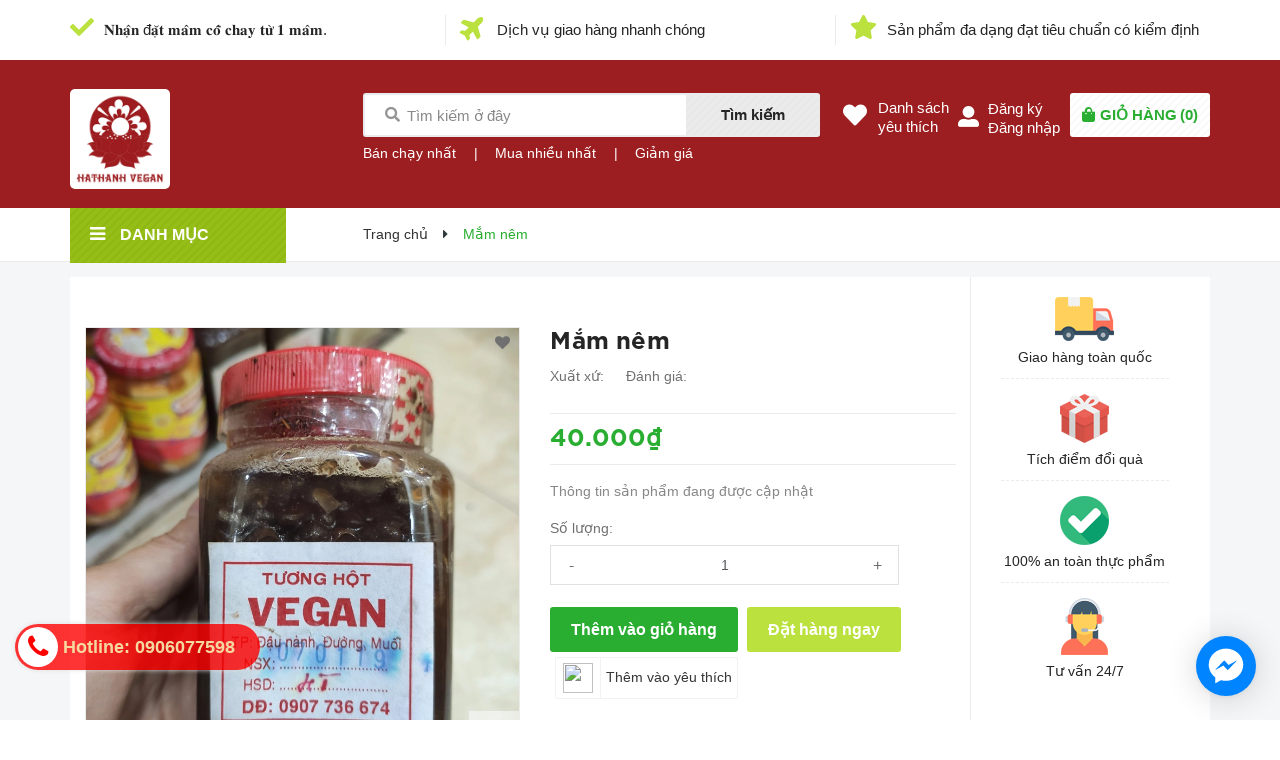

--- FILE ---
content_type: text/html; charset=utf-8
request_url: https://comchayhathanh.com/mam-nem
body_size: 18980
content:
<!DOCTYPE html>
<html lang="vi">
	<head>
		<!-- Google Tag Manager -->
<script>(function(w,d,s,l,i){w[l]=w[l]||[];w[l].push({'gtm.start':
new Date().getTime(),event:'gtm.js'});var f=d.getElementsByTagName(s)[0],
j=d.createElement(s),dl=l!='dataLayer'?'&l='+l:'';j.async=true;j.src=
'https://www.googletagmanager.com/gtm.js?id='+i+dl;f.parentNode.insertBefore(j,f);
})(window,document,'script','dataLayer','GTM-WZ7WPQ29');</script>
<!-- End Google Tag Manager -->
		<meta name="google-site-verification" content="3PXjQ6gjk1pBwM4BbHVFOHxBJejZCFquiyCPw6_vhkM" />
		<meta charset="UTF-8" />
		<meta name="viewport" content="width=device-width, initial-scale=1, maximum-scale=1">			
		<title>
			Mắm nêm
			
			
			 VEGAN RESTAURANT			
		</title>
		
	<script>
	  var iwish_template='product';
	  var iwish_cid=parseInt('0',10);	  
	</script>
	<script src="//bizweb.dktcdn.net/100/385/875/themes/763342/assets/iwishheader.js?1727662823315" type="text/javascript"></script>

		<!-- ================= Page description ================== -->
		<meta name="description" content="">
		<!-- ================= Meta ================== -->
		<meta name="keywords" content="Mắm nêm, VEGAN RESTAURANT, comchayhathanh.com"/>		
		<link rel="canonical" href="https://comchayhathanh.com/mam-nem"/>
		<meta name='revisit-after' content='1 days' />
		<meta name="robots" content="noodp,index,follow" />
		<!-- ================= Favicon ================== -->
		
		<link rel="icon" href="//bizweb.dktcdn.net/100/385/875/themes/763342/assets/favicon.png?1727662823315" type="image/x-icon" />
		
		<!-- ================= Google Fonts ================== -->
		
		
		
		
		
		<link href="//fonts.googleapis.com/css?family=Josefin+Sans:400,600,700" rel="stylesheet" type="text/css" media="all" />
		
		
		<link href="https://fonts.googleapis.com/css?family=Josefin+Sans:400,600,700&amp;subset=vietnamese" rel="stylesheet">
		<!-- Facebook Open Graph meta tags -->
		

	<meta property="og:type" content="product">
	<meta property="og:title" content="Mắm nêm">
	
		<meta property="og:image" content="http://bizweb.dktcdn.net/thumb/grande/100/385/875/products/mam-nem.jpg?v=1588668220893">
		<meta property="og:image:secure_url" content="https://bizweb.dktcdn.net/thumb/grande/100/385/875/products/mam-nem.jpg?v=1588668220893">
	
	<meta property="og:price:amount" content="40.000">
	<meta property="og:price:currency" content="VND">

<meta property="og:description" content="">
<meta property="og:url" content="https://comchayhathanh.com/mam-nem">
<meta property="og:site_name" content="VEGAN RESTAURANT">		
		
<script type="application/ld+json">
        {
        "@context": "http://schema.org",
        "@type": "BreadcrumbList",
        "itemListElement": 
        [
            {
                "@type": "ListItem",
                "position": 1,
                "item": 
                {
                  "@id": "https://comchayhathanh.com",
                  "name": "Trang chủ"
                }
            },
      
            {
                "@type": "ListItem",
                "position": 2,
                "item": 
                {
                  "@id": "https://comchayhathanh.com/mam-nem",
                  "name": "Mắm nêm"
                }
            }
      
        
      
      
      
      
    
        ]
        }
</script>

		<!-- Plugin CSS -->	
		<link rel="stylesheet" href="//cdn.jsdelivr.net/themify-icons/0.1.2/css/themify-icons.css" >
		<link rel="stylesheet" href="//maxcdn.bootstrapcdn.com/bootstrap/3.3.7/css/bootstrap.min.css" integrity="sha384-BVYiiSIFeK1dGmJRAkycuHAHRg32OmUcww7on3RYdg4Va+PmSTsz/K68vbdEjh4u" crossorigin="anonymous">
		<link rel="stylesheet" href="https://use.fontawesome.com/releases/v5.0.13/css/all.css" integrity="sha384-DNOHZ68U8hZfKXOrtjWvjxusGo9WQnrNx2sqG0tfsghAvtVlRW3tvkXWZh58N9jp" crossorigin="anonymous">
		<link rel="stylesheet" href="//maxcdn.bootstrapcdn.com/font-awesome/4.7.0/css/font-awesome.min.css">
		<link href="//bizweb.dktcdn.net/100/385/875/themes/763342/assets/owl.carousel.min.css?1727662823315" rel="stylesheet" type="text/css" media="all" />

		<!-- Build Main CSS -->								
		<link href="//bizweb.dktcdn.net/100/385/875/themes/763342/assets/base.scss.css?1727662823315" rel="stylesheet" type="text/css" media="all" />		
		<link href="//bizweb.dktcdn.net/100/385/875/themes/763342/assets/style.scss.css?1727662823315" rel="stylesheet" type="text/css" media="all" />		
		<link href="//bizweb.dktcdn.net/100/385/875/themes/763342/assets/module.scss.css?1727662823315" rel="stylesheet" type="text/css" media="all" />
		<link href="//bizweb.dktcdn.net/100/385/875/themes/763342/assets/responsive.scss.css?1727662823315" rel="stylesheet" type="text/css" media="all" />

		<!-- Header JS -->	

		<!-- Bizweb javascript customer -->
		
		<script>
			
			 var template = 'product';
			  
		</script>
		<!-- Bizweb conter for header -->
		<script>
	var Bizweb = Bizweb || {};
	Bizweb.store = 'hathanhvegan.mysapo.net';
	Bizweb.id = 385875;
	Bizweb.theme = {"id":763342,"name":"MiniMart","role":"main"};
	Bizweb.template = 'product';
	if(!Bizweb.fbEventId)  Bizweb.fbEventId = 'xxxxxxxx-xxxx-4xxx-yxxx-xxxxxxxxxxxx'.replace(/[xy]/g, function (c) {
	var r = Math.random() * 16 | 0, v = c == 'x' ? r : (r & 0x3 | 0x8);
				return v.toString(16);
			});		
</script>
<script>
	(function () {
		function asyncLoad() {
			var urls = ["//newproductreviews.sapoapps.vn/assets/js/productreviews.min.js?store=hathanhvegan.mysapo.net","https://google-shopping.sapoapps.vn/conversion-tracker/global-tag/3850.js?store=hathanhvegan.mysapo.net","https://google-shopping.sapoapps.vn/conversion-tracker/event-tag/3850.js?store=hathanhvegan.mysapo.net","https://google-shopping-v2.sapoapps.vn/api/conversion-tracker/global-tag/1769?store=hathanhvegan.mysapo.net","https://google-shopping-v2.sapoapps.vn/api/conversion-tracker/event-tag/1769?store=hathanhvegan.mysapo.net"];
			for (var i = 0; i < urls.length; i++) {
				var s = document.createElement('script');
				s.type = 'text/javascript';
				s.async = true;
				s.src = urls[i];
				var x = document.getElementsByTagName('script')[0];
				x.parentNode.insertBefore(s, x);
			}
		};
		window.attachEvent ? window.attachEvent('onload', asyncLoad) : window.addEventListener('load', asyncLoad, false);
	})();
</script>


<script>
	window.BizwebAnalytics = window.BizwebAnalytics || {};
	window.BizwebAnalytics.meta = window.BizwebAnalytics.meta || {};
	window.BizwebAnalytics.meta.currency = 'VND';
	window.BizwebAnalytics.tracking_url = '/s';

	var meta = {};
	
	meta.product = {"id": 17846330, "vendor": "", "name": "Mắm nêm",
	"type": "", "price": 40000 };
	
	
	for (var attr in meta) {
	window.BizwebAnalytics.meta[attr] = meta[attr];
	}
</script>

	
		<script src="/dist/js/stats.min.js?v=96f2ff2"></script>
	







<script>
	var eventsListenerScript = document.createElement('script');
	eventsListenerScript.async = true;
	
	eventsListenerScript.src = "/dist/js/store_events_listener.min.js?v=1b795e9";
	
	document.getElementsByTagName('head')[0].appendChild(eventsListenerScript);
</script>





				
		<script>var ProductReviewsAppUtil=ProductReviewsAppUtil || {};ProductReviewsAppUtil.store={name: 'VEGAN RESTAURANT'};</script>
		<link href="//bizweb.dktcdn.net/100/385/875/themes/763342/assets/iwish.css?1727662823315" rel="stylesheet" type="text/css" media="all" />
	</head>
	<body>
		<!-- Google Tag Manager (noscript) -->
<noscript><iframe src="https://www.googletagmanager.com/ns.html?id=GTM-WZ7WPQ29"
height="0" width="0" style="display:none;visibility:hidden"></iframe></noscript>
<!-- End Google Tag Manager (noscript) -->
		<div class="hidden-md hidden-lg opacity_menu"></div>
		<script src="//bizweb.dktcdn.net/100/385/875/themes/763342/assets/jquery-2.2.3.min.js?1727662823315" type="text/javascript"></script>
		
		<div class="body_opactiy"></div>
			<div class="op_login"></div>
		<!-- Main content -->
		<!-- Menu mobile -->
	<div id="mySidenav" class="sidenav menu_mobile hidden-md hidden-lg">
		<div class="top_menu_mobile">
			<span class="close_menu">
			</span>
		</div>
		<div class="content_memu_mb">
			<div class="link_list_mobile">

				<ul class="ct-mobile hidden">
					

				</ul>
				<ul class="ct-mobile">
					
					<li class="level0 level-top parent level_ico">
						<a href="/">Trang chủ</a>
						
						<i class="ti-plus hide_close"></i>
						<ul class="level0 sub-menu" style="display:none;">
							
							<li class="level1">
								<a href="/mam-co-chay"><span>Món mới trong ngày</span></a>
								
							</li>
							
						</ul>
						
					</li>
					
					<li class="level0 level-top parent level_ico">
						<a href="/gioi-thieu">Giới thiệu</a>
						
						<i class="ti-plus hide_close"></i>
						<ul class="level0 sub-menu" style="display:none;">
							
							<li class="level1">
								<a href="/gioi-thieu"><span>Về chúng tôi Nhà Hàng Cơm Chay Hà Thành</span></a>
								
							</li>
							
						</ul>
						
					</li>
					
					<li class="level0 level-top parent level_ico">
						<a href="/collections/all">Sản phẩm</a>
						
						<i class="ti-plus hide_close"></i>
						<ul class="level0 sub-menu" style="display:none;">
							
							<li class="level1">
								<a href="/menu-nha-hang"><span>Menu Nhà Hàng</span></a>
								
								<i class="ti-plus hide_close"></i>
								<ul class="level1 sub-menu" style="display:none;">
									
									<li class="level2">
										<a href="/mon-moi"><span>Món mới</span></a>
									</li>
									
									<li class="level2">
										<a href="/mon-soup"><span>Món soup</span></a>
									</li>
									
									<li class="level2">
										<a href="/com-suat"><span>Cơm suất</span></a>
									</li>
									
									<li class="level2">
										<a href="/mon-com"><span>Món cơm</span></a>
									</li>
									
									<li class="level2">
										<a href="/mon-rau-cu"><span>Món rau củ</span></a>
									</li>
									
									<li class="level2">
										<a href="/mon-nom"><span>Món nộm</span></a>
									</li>
									
									<li class="level2">
										<a href="/mon-man-chay"><span>Món mặn chay</span></a>
									</li>
									
									<li class="level2">
										<a href="/mon-nem"><span>Món nem</span></a>
									</li>
									
									<li class="level2">
										<a href="/mon-tu-nam"><span>Món từ nấm</span></a>
									</li>
									
									<li class="level2">
										<a href="/mon-tu-dau"><span>Món từ đậu</span></a>
									</li>
									
									<li class="level2">
										<a href="/mon-canh"><span>Món canh</span></a>
									</li>
									
									<li class="level2">
										<a href="/mon-an-sang-an-nhanh"><span>Món ăn sáng, ăn nhanh</span></a>
									</li>
									
									<li class="level2">
										<a href="/lau"><span>Lẩu</span></a>
									</li>
									
									<li class="level2">
										<a href="/trang-mieng"><span>Tráng miệng</span></a>
									</li>
									
								</ul>
								
							</li>
							
							<li class="level1">
								<a href="/dich-vu-lam-co-chay"><span>Dịch vụ làm cỗ chay</span></a>
								
							</li>
							
							<li class="level1">
								<a href="/hang-lanh-mang-ve"><span>Thực Phẩm Chay</span></a>
								
							</li>
							
							<li class="level1">
								<a href="/mam-co-chay"><span>Mâm cỗ chay</span></a>
								
							</li>
							
						</ul>
						
					</li>
					
					<li class="level0 level-top parent level_ico">
						<a href="/dich-vu-lam-co-chay">Dịch vụ làm Cỗ Chay</a>
						
					</li>
					
					<li class="level0 level-top parent level_ico">
						<a href="/tin-tuc">Tin tức</a>
						
					</li>
					
					<li class="level0 level-top parent level_ico">
						<a href="/chinh-sach">Chính sách</a>
						
						<i class="ti-plus hide_close"></i>
						<ul class="level0 sub-menu" style="display:none;">
							
							<li class="level1">
								<a href="/chinh-sach"><span>Chính sách bảo mật</span></a>
								
							</li>
							
							<li class="level1">
								<a href="/chinh-sach"><span>Chính sách vận chuyển</span></a>
								
							</li>
							
							<li class="level1">
								<a href="/chinh-sach"><span>Chính sách đổi trả</span></a>
								
							</li>
							
							<li class="level1">
								<a href="/dieu-khoan"><span>Quy định sử dụng</span></a>
								
							</li>
							
						</ul>
						
					</li>
					
					<li class="level0 level-top parent level_ico">
						<a href="/lien-he">Liên hệ</a>
						
					</li>
					
				</ul>
			</div>
		</div>

		<div class="fot_menu_mobile">
			<!--<span class="head_title_menu"><span>Tài khoản</span></span>-->
			<div class="link_list_action">
				<ul class="login_mobile">
					
					<li class="hidden-md hidden-lg"><a href="/account/login"  title="Đăng nhập"><i class="fa fa-user"></i>Đăng nhập</a></li>
					<li class="hidden-md hidden-lg"><a href="/account/register" title="Đăng ký"><i class="fa fa-user-plus"></i>Đăng ký</a></li>
					
					
					<li><a class="iWishView" href="javascript:;" data-customer-id="0" title="Danh sách yêu thích"><i class="fa fa-heart"></i>Danh sách yêu thích</a></li>
					
				</ul>
			</div>
		</div>
	</div>
	<!-- End -->
	<header class="header">
		<div class="topbar">
	<div class="container">
		<div class="row">
			<div class="col-lg-12 col-md-12 col-sm-12 d-list col-xs-12 topbar_right">
				<div class="list-inline hidden-xs hidden-sm">
					<ul class="row">
						<li class="col-lg-4 hidden-xs">
							
							<a href="#" title="𝐍𝐡𝐚̣̂𝐧 đ𝐚̣̆𝐭 𝐦𝐚̂𝐦 𝐜𝐨̂̃ 𝐜𝐡𝐚𝐲 𝐭𝐮̛̀ 𝟏 𝐦𝐚̂𝐦. " class="account_a">
								<i class="fas fa-check" aria-hidden="true"></i> 𝐍𝐡𝐚̣̂𝐧 đ𝐚̣̆𝐭 𝐦𝐚̂𝐦 𝐜𝐨̂̃ 𝐜𝐡𝐚𝐲 𝐭𝐮̛̀ 𝟏 𝐦𝐚̂𝐦. 
							</a>
							
						</li>
						<li class="col-lg-4 hidden-xs">
							
							<a href="#" title="Dịch vụ giao hàng nhanh chóng" class="account_a">
								<i class="fas fa-plane" aria-hidden="true"></i> Dịch vụ giao hàng nhanh chóng
							</a>
							
						</li>
						<li class="col-lg-4 hidden-xs">
							
							<a href="#" title="Sản phẩm đa dạng đạt tiêu chuẩn có kiểm định" class="account_a">
								<i class="fas fa-star" aria-hidden="true"></i> Sản phẩm đa dạng đạt tiêu chuẩn có kiểm định
							</a>
							
						</li>
					</ul>
				</div>
			</div>
		</div>
	</div>
</div>
		<div class="mid-header wid_100 f-left">
			<div class="container">
				<div class="row">
					<div class="content_header">
						<div class="header-main">
							<div class="hidden menu-bar-h nav-mobile-button hidden-md hidden-lg">
								<a href="#nav-mobile"><img src="//bizweb.dktcdn.net/100/385/875/themes/763342/assets/i_menubar.png?1727662823315" alt="menu bar" /></a>
							</div>
							<div class="col-lg-3 col-md-3">
								<div class="logo">

									
									<a href="/" class="logo-wrapper ">					
										<img src="//bizweb.dktcdn.net/100/385/875/themes/763342/assets/logo.png?1727662823315" alt="logo VEGAN RESTAURANT">					
									</a>
									
								</div>
							</div>
							<div class="col-lg-5 col-md-4 col-sm-9 col-xs-6 padding_mobi_fix no-padding-right-mobi">
								<div class="header-left">
									<div class="header_search hidden-xs">
	<form action="/search" method="get" class="input-group search-bar" role="search">
		<span class="fas fa-search"></span>
		<input type="text" name="query" value="" autocomplete="off" placeholder="Tìm kiếm ở đây" class="input-group-field auto-search">
		<span class="input-group-btn hidden-xs">
			<button type="submit" class="btn icon-fallback-text">
				Tìm kiếm    
			</button>
		</span>
	</form>
</div>

<div class="header_search hidden-lg hidden-md hidden-sm">
	<form action="/search" method="get" class="input-group search-bar" role="search">
		<span class="fas fa-search"></span>
		<input type="text" name="query" value="" autocomplete="off" class="input-group-field auto-search">
		<span class="input-group-btn hidden-xs">
			<button type="submit" class="btn icon-fallback-text">
				Tìm kiếm    
			</button>
		</span>
	</form>
</div>
 
								</div>
								<div class="headerbot_search hidden-xs hidden-sm">
									<ul class="menu_list">
										
										<li class="li_menu">
											<span class="line_ft">|</span>
											<a href="/san-pham-ban-chay">Bán chạy nhất</a>
										</li>
										<li class="li_menu">
											<span class="line_ft">|</span>
											<a href="/san-pham-mua-nhieu">Mua nhiều nhất</a>
										</li>
										<li class="li_menu">
											<span class="line_ft">|</span>
											<a href="/san-pham-khuyen-mai">Giảm giá</a>
										</li>
										
									</ul>
								</div>
							</div>
							<div class="col-lg-4 col-md-5 col-sm-3 col-xs-6 no-padding-left">
								<div class="header-right">
									
									<div class="hotline_dathang hidden-xs hidden-sm">
										<div class="icon_hotline">
											<i class="fas fa-heart" aria-hidden="true"></i>
										</div>
										<ul class="content_hotline">			
											<li><a class="iWishView" href="javascript:;" data-customer-id="0" title="Danh sách yêu thích">Danh sách<br>yêu thích</a></li>
										</ul>
									</div>
									
									<div class="hotline_dathang hotline_2 use_register user_hover hidden-xs hidden-sm">
										<div class="icon_hotline icon2">
											<i class="fas fa-user-alt" aria-hidden="true"></i>
										</div>
										<ul class="content_hotline login_and_register">
											
											<li><a class="register_click">Đăng ký</a></li>
											<li><a class="login_click">Đăng nhập</a></li>
											
										</ul>
									</div>
									<div class="top-cart-contain f-right">
										<div class="mini-cart text-xs-center">
											<div class="heading-cart cart_header">
												<a href="/cart" title="Giỏ hàng">
													<div class="icon_hotline">
														<i class="fas fa-shopping-bag" aria-hidden="true"></i>
													</div>
												</a>
												<div class="content_cart_header">
													<a class="bg_cart" href="/cart" title="Giỏ hàng">
														<span class="text-giohang">Giỏ hàng</span>(<span class="count_item count_item_pr"></span>)
													</a>
												</div>

											</div>	
											<div class="top-cart-content">					
												<ul id="cart-sidebar" class="mini-products-list count_li">
													<li class="list-item">
														<ul></ul>
													</li>
													<li class="action">
														<ul>
															<li class="li-fix-1">
																<div class="top-subtotal">
																	Tổng tiền thanh toán: 
																	<span class="price"></span>
																</div>
															</li>
															<li class="li-fix-2" style="">
																<div class="actions">
																	<a href="/cart" class="btn btn-primary" title="Giỏ hàng">
																		<span>Giỏ hàng</span>
																	</a>
																	<a href="/checkout" class="btn btn-checkout btn-gray" title="Thanh toán">
																		<span>Thanh toán</span>
																	</a>
																</div>
															</li>
														</ul>
													</li>
												</ul>
											</div>
										</div>
									</div>
									<div class="top-cart-contain f-right hidden">
										<div class="mini-cart text-xs-center">
											<div class="heading-cart">
												<a class="bg_cart" href="/cart" title="Giỏ hàng">
													<i class="ion-android-cart"></i>
													<span class="count_item count_item_pr"></span>
												</a>
											</div>	
										</div>
									</div>
								</div>
							</div>
						</div>
					</div>
				</div>
			</div>
		</div>

	</header>
	<div id="menu-overlay" class=""></div>
		<div class="bg_base">
			





<section class="bread-crumb">
	<div class="container">
		<div class="row">
			<div class="col-lg-3 col-md-3 col-xs-12 col-sm-12 no-padding-mobi">
				<div class="wrap_main">
	<div class="container">
		<div class="row">
			<div class="col-lg-3 col-md-3 col-sm-12 col-xs-12 col-mega hidden-sm hidden-xs">
				<div class="menu_mega">
					<div class="title_menu">
						<a href="/collections/all">
							<span class="title_">Danh mục</span>
							<span class="nav_button"><i class="fa fa-bars" aria-hidden="true"></i></span>
						</a>
					</div>
					<div class="list_menu_header  normal col-lg-3 col-md-3">
						<ul class="ul_menu site-nav-vetical">
	
	
	

	
	<li class="nav_item lv1 li_check">
		<span class="span_check">
			<a class="a_check" href="/menu-nha-hang" title="Menu Nhà Hàng">Menu Nhà Hàng
				<i class="fa fa-angle-right"></i>
			</a>
		</span>
		<ul class="ul_content_right_1 row">
			
			<li class="col-item nav_item lv2 col-lg-4 col-md-4" style="display: flex !important;">
				<div class="info">
					<a href="/mon-moi" title="Món mới">Món mới</a>
				</div>
				<div class="image">
					<a class="thumb_s" href="/mon-moi" title="Món mới">
						 
						<img src="//bizweb.dktcdn.net/100/385/875/themes/763342/assets/rolling.svg?1727662823315" data-lazyload="//bizweb.dktcdn.net/thumb/small/100/385/875/collections/316234768-590864622841458-6100013866811197557-n.jpg?v=1722585330190" alt="Món mới"/>
						
					</a>
				</div>
			</li>
			
			<li class="col-item nav_item lv2 col-lg-4 col-md-4" style="display: flex !important;">
				<div class="info">
					<a href="/mon-soup" title="Món soup">Món soup</a>
				</div>
				<div class="image">
					<a class="thumb_s" href="/mon-soup" title="Món soup">
						 
						<img src="//bizweb.dktcdn.net/100/385/875/themes/763342/assets/rolling.svg?1727662823315" data-lazyload="//bizweb.dktcdn.net/thumb/small/100/385/875/collections/sup.png?v=1589603883237" alt="Món soup"/>
						
					</a>
				</div>
			</li>
			
			<li class="col-item nav_item lv2 col-lg-4 col-md-4" style="display: flex !important;">
				<div class="info">
					<a href="/com-suat" title="Cơm suất">Cơm suất</a>
				</div>
				<div class="image">
					<a class="thumb_s" href="/com-suat" title="Cơm suất">
						 
						<img src="//bizweb.dktcdn.net/100/385/875/themes/763342/assets/rolling.svg?1727662823315" data-lazyload="//bizweb.dktcdn.net/thumb/small/100/385/875/collections/com-suat.png?v=1589603905890" alt="Cơm suất"/>
						
					</a>
				</div>
			</li>
			
			<li class="col-item nav_item lv2 col-lg-4 col-md-4" style="display: flex !important;">
				<div class="info">
					<a href="/mon-com" title="Món cơm">Món cơm</a>
				</div>
				<div class="image">
					<a class="thumb_s" href="/mon-com" title="Món cơm">
						 
						<img src="//bizweb.dktcdn.net/100/385/875/themes/763342/assets/rolling.svg?1727662823315" data-lazyload="//bizweb.dktcdn.net/thumb/small/100/385/875/collections/com-rang.png?v=1589603915663" alt="Món cơm"/>
						
					</a>
				</div>
			</li>
			
			<li class="col-item nav_item lv2 col-lg-4 col-md-4" style="display: flex !important;">
				<div class="info">
					<a href="/mon-rau-cu" title="Món rau củ">Món rau củ</a>
				</div>
				<div class="image">
					<a class="thumb_s" href="/mon-rau-cu" title="Món rau củ">
						 
						<img src="//bizweb.dktcdn.net/100/385/875/themes/763342/assets/rolling.svg?1727662823315" data-lazyload="//bizweb.dktcdn.net/thumb/small/100/385/875/collections/rau.png?v=1589603939787" alt="Món rau củ"/>
						
					</a>
				</div>
			</li>
			
			<li class="col-item nav_item lv2 col-lg-4 col-md-4" style="display: flex !important;">
				<div class="info">
					<a href="/mon-nom" title="Món nộm">Món nộm</a>
				</div>
				<div class="image">
					<a class="thumb_s" href="/mon-nom" title="Món nộm">
						 
						<img src="//bizweb.dktcdn.net/100/385/875/themes/763342/assets/rolling.svg?1727662823315" data-lazyload="//bizweb.dktcdn.net/thumb/small/100/385/875/collections/mon-nom.png?v=1589603943680" alt="Món nộm"/>
						
					</a>
				</div>
			</li>
			
			<li class="col-item nav_item lv2 col-lg-4 col-md-4" style="display: flex !important;">
				<div class="info">
					<a href="/mon-man-chay" title="Món mặn chay">Món mặn chay</a>
				</div>
				<div class="image">
					<a class="thumb_s" href="/mon-man-chay" title="Món mặn chay">
						 
						<img src="//bizweb.dktcdn.net/100/385/875/themes/763342/assets/rolling.svg?1727662823315" data-lazyload="//bizweb.dktcdn.net/thumb/small/100/385/875/collections/mon-man-chay.png?v=1589603984490" alt="Món mặn chay"/>
						
					</a>
				</div>
			</li>
			
			<li class="col-item nav_item lv2 col-lg-4 col-md-4" style="display: flex !important;">
				<div class="info">
					<a href="/mon-nem" title="Món nem">Món nem</a>
				</div>
				<div class="image">
					<a class="thumb_s" href="/mon-nem" title="Món nem">
						 
						<img src="//bizweb.dktcdn.net/100/385/875/themes/763342/assets/rolling.svg?1727662823315" data-lazyload="//bizweb.dktcdn.net/thumb/small/100/385/875/collections/mon-nem.png?v=1589603991583" alt="Món nem"/>
						
					</a>
				</div>
			</li>
			
			<li class="col-item nav_item lv2 col-lg-4 col-md-4" style="display: flex !important;">
				<div class="info">
					<a href="/mon-tu-nam" title="Món từ nấm">Món từ nấm</a>
				</div>
				<div class="image">
					<a class="thumb_s" href="/mon-tu-nam" title="Món từ nấm">
						 
						<img src="//bizweb.dktcdn.net/100/385/875/themes/763342/assets/rolling.svg?1727662823315" data-lazyload="//bizweb.dktcdn.net/thumb/small/100/385/875/collections/mon-tu-nam.png?v=1589604003693" alt="Món từ nấm"/>
						
					</a>
				</div>
			</li>
			
			<li class="col-item nav_item lv2 col-lg-4 col-md-4" style="display: flex !important;">
				<div class="info">
					<a href="/mon-tu-dau" title="Món từ đậu">Món từ đậu</a>
				</div>
				<div class="image">
					<a class="thumb_s" href="/mon-tu-dau" title="Món từ đậu">
						 
						<img src="//bizweb.dktcdn.net/100/385/875/themes/763342/assets/rolling.svg?1727662823315" data-lazyload="//bizweb.dktcdn.net/thumb/small/100/385/875/collections/mon-tu-dau.png?v=1589603997943" alt="Món từ đậu"/>
						
					</a>
				</div>
			</li>
			
			<li class="col-item nav_item lv2 col-lg-4 col-md-4" style="display: flex !important;">
				<div class="info">
					<a href="/mon-canh" title="Món canh">Món canh</a>
				</div>
				<div class="image">
					<a class="thumb_s" href="/mon-canh" title="Món canh">
						 
						<img src="//bizweb.dktcdn.net/100/385/875/themes/763342/assets/rolling.svg?1727662823315" data-lazyload="//bizweb.dktcdn.net/thumb/small/100/385/875/collections/mon-canh.png?v=1589604032317" alt="Món canh"/>
						
					</a>
				</div>
			</li>
			
			<li class="col-item nav_item lv2 col-lg-4 col-md-4" style="display: flex !important;">
				<div class="info">
					<a href="/mon-an-sang-an-nhanh" title="Món ăn sáng, ăn nhanh">Món ăn sáng, ăn nhanh</a>
				</div>
				<div class="image">
					<a class="thumb_s" href="/mon-an-sang-an-nhanh" title="Món ăn sáng, ăn nhanh">
						 
						<img src="//bizweb.dktcdn.net/100/385/875/themes/763342/assets/rolling.svg?1727662823315" data-lazyload="//bizweb.dktcdn.net/thumb/small/100/385/875/collections/bun-rieu-chay.jpg?v=1692016092983" alt="Món ăn sáng, ăn nhanh"/>
						
					</a>
				</div>
			</li>
			
			<li class="col-item nav_item lv2 col-lg-4 col-md-4" style="display: flex !important;">
				<div class="info">
					<a href="/lau" title="Lẩu">Lẩu</a>
				</div>
				<div class="image">
					<a class="thumb_s" href="/lau" title="Lẩu">
						 
						<img src="//bizweb.dktcdn.net/100/385/875/themes/763342/assets/rolling.svg?1727662823315" data-lazyload="//bizweb.dktcdn.net/thumb/small/100/385/875/collections/lau.png?v=1589604046533" alt="Lẩu"/>
						
					</a>
				</div>
			</li>
			
			<li class="col-item nav_item lv2 col-lg-4 col-md-4" style="display: flex !important;">
				<div class="info">
					<a href="/trang-mieng" title="Tráng miệng">Tráng miệng</a>
				</div>
				<div class="image">
					<a class="thumb_s" href="/trang-mieng" title="Tráng miệng">
						 
						<img src="//bizweb.dktcdn.net/100/385/875/themes/763342/assets/rolling.svg?1727662823315" data-lazyload="//bizweb.dktcdn.net/thumb/small/100/385/875/collections/trang-mieng.png?v=1589604051690" alt="Tráng miệng"/>
						
					</a>
				</div>
			</li>
			
		</ul>

	</li>
	
	
	

	
	<li class="nav_item lv1 li_check">
		<span class="span_check">
			<a class="a_check" href="/dich-vu-lam-co-chay" title="Dịch vụ làm cỗ chay">Dịch vụ làm cỗ chay
			</a>
		</span>
	</li>
	
	
	

	
	<li class="nav_item lv1 li_check">
		<span class="span_check">
			<a class="a_check" href="/hang-lanh-mang-ve" title="Thực Phẩm Chay">Thực Phẩm Chay
			</a>
		</span>
	</li>
	
	
	

	
	<li class="nav_item lv1 li_check">
		<span class="span_check">
			<a class="a_check" href="/mam-co-chay" title="Mâm cỗ chay">Mâm cỗ chay
			</a>
		</span>
	</li>
	
	

</ul>
					</div>
				</div>
			</div>
			<div class="col-lg-3 col-md-3 col-sm-12 col-xs-12 col-mega col-mega-2 hidden-lg hidden-md">
				<div class="menu_mega aside-item sidebar-category">
					<div class="title_menu">
						<div class="aside_item_h">
							<span class="title_ aside-title">Danh mục
								<span class="nav_button"><i class="fa fa-bars" aria-hidden="true"></i></span>
							</span>
							<div class="aside_content_h list_menu_header  normal col-lg-3 col-md-3">
								<div class="aside-content">
		<nav class="nav-category navbar-toggleable-md">
			<ul class="nav navbar-pills">
				
				
				<li class="nav-item lv1">
					<a href="/menu-nha-hang" class="nav-link">Menu Nhà Hàng</a>
					<i class="fa fa-angle-right"></i>
					<ul class="dropdown-menu">
								
						
						<li class="nav-item lv2">
							<a class="nav-link" href="/mon-moi">Món mới</a>
						</li>
						
								
						
						<li class="nav-item lv2">
							<a class="nav-link" href="/mon-soup">Món soup</a>
						</li>
						
								
						
						<li class="nav-item lv2">
							<a class="nav-link" href="/com-suat">Cơm suất</a>
						</li>
						
								
						
						<li class="nav-item lv2">
							<a class="nav-link" href="/mon-com">Món cơm</a>
						</li>
						
								
						
						<li class="nav-item lv2">
							<a class="nav-link" href="/mon-rau-cu">Món rau củ</a>
						</li>
						
								
						
						<li class="nav-item lv2">
							<a class="nav-link" href="/mon-nom">Món nộm</a>
						</li>
						
								
						
						<li class="nav-item lv2">
							<a class="nav-link" href="/mon-man-chay">Món mặn chay</a>
						</li>
						
								
						
						<li class="nav-item lv2">
							<a class="nav-link" href="/mon-nem">Món nem</a>
						</li>
						
								
						
						<li class="nav-item lv2">
							<a class="nav-link" href="/mon-tu-nam">Món từ nấm</a>
						</li>
						
								
						
						<li class="nav-item lv2">
							<a class="nav-link" href="/mon-tu-dau">Món từ đậu</a>
						</li>
						
								
						
						<li class="nav-item lv2">
							<a class="nav-link" href="/mon-canh">Món canh</a>
						</li>
						
								
						
						<li class="dropdown-submenu nav-item lv2">
							<a class="nav-link" href="/mon-an-sang-an-nhanh">Món ăn sáng, ăn nhanh</a>
							<i class="fa fa-angle-right"></i>
							<ul class="dropdown-menu">
								
								
								<li class="dropdown-submenu nav-item lv3">
									<a class="nav-link" href="/mon-an-sang-an-nhanh">Món ăn sáng, ăn nhanh</a>
									<i class="fa fa-angle-right"></i>
									<ul class="dropdown-menu">
										
										<li class="dropdown-submenu nav-item lv4">
											<a class="nav-link" href="/mon-an-sang-an-nhanh">Món ăn sáng, ăn nhanh</a>
										</li>
										
									</ul>
								</li>
								
								
							</ul>                      
						</li>
						
								
						
						<li class="nav-item lv2">
							<a class="nav-link" href="/lau">Lẩu</a>
						</li>
						
								
						
						<li class="nav-item lv2">
							<a class="nav-link" href="/trang-mieng">Tráng miệng</a>
						</li>
						
						

					</ul>
				</li>
				
				
				
				<li class="nav-item lv1">
					<a class="nav-link" href="/dich-vu-lam-co-chay">Dịch vụ làm cỗ chay</a>
				
				
				
				<li class="nav-item lv1">
					<a class="nav-link" href="/hang-lanh-mang-ve">Thực Phẩm Chay</a>
				
				
				
				<li class="nav-item lv1">
					<a class="nav-link" href="/mam-co-chay">Mâm cỗ chay</a>
				
				
			</ul>
		</nav>
	</div>
							</div>
						</div>
						<div class="aside_item_h">
							<span class="nav_button_2 aside-title"><i class="fa fa-user" aria-hidden="true"></i></span>
							<ul class="aside_content_h login_mobile hidden-lg hidden-md">
								
								<li class="hidden-md hidden-lg"><a href="/account/login"  title="Đăng nhập"><i class="fa fa-user"></i>Đăng nhập</a></li>
								<li class="hidden-md hidden-lg"><a href="/account/register" title="Đăng ký"><i class="fa fa-user-plus"></i>Đăng ký</a></li>
								
								
								<li><a class="iWishView" href="javascript:;" data-customer-id="0" title="Danh sách yêu thích"><i class="fa fa-heart"></i>Danh sách yêu thích</a></li>
								
							</ul>
						</div>
					</div>
				</div>
			</div>
			<div class="col-lg-9 col-md-9 col-sm-12 col-xs-12">
				<div class="hidden bg-header-nav hidden-xs hidden-sm">
					<div>
						<div class= "row row-noGutter-2">
							<nav class="header-nav">
								<ul class="item_big">
									
									
									
									
									
									
									
									<li class="nav-item ">
										<a class="a-img" href="/">
											<span>Trang chủ</span><i class="fa fa-caret-down"></i>
											<span class="label_">
												
												<i class="label "></i>
												
											</span>
										</a>
										
										<ul class="item_small">
											
											<li>
												<a href="/mam-co-chay" title="">Món mới trong ngày </a>
												
											</li>
											
										</ul>
										
									</li>
									
									
									
									
									
									
									
									
									<li class="nav-item ">
										<a class="a-img" href="/gioi-thieu">
											<span>Giới thiệu</span><i class="fa fa-caret-down"></i>
											<span class="label_">
												
												<i class="label "></i>
												
											</span>
										</a>
										
										<ul class="item_small">
											
											<li>
												<a href="/gioi-thieu" title="">Về chúng tôi Nhà Hàng Cơm Chay Hà Thành </a>
												
											</li>
											
										</ul>
										
									</li>
									
									
									
									
									
									
									
									
									<li class="nav-item  has-mega">
										<a class="a-img" href="/collections/all">
											<span>Sản phẩm</span><i class="fa fa-caret-down"></i>
											<span class="label_">
												
												<i class="label hot">hot</i>
												
											</span>
										</a>
										
										<div class="mega-content">
    <div class="level0-wrapper2">
       <div class="nav-block nav-block-center">
		   <ul class="level0">
		   
			   
			   <li class="level1 parent item"> <h2 class="h4"><a href="/menu-nha-hang"><span>Menu Nhà Hàng</span></a></h2> 
				   <ul class="level1">
					   
					   <li class="level2"> <a href="/mon-moi"><span>Món mới</span></a> </li>
					   
					   <li class="level2"> <a href="/mon-soup"><span>Món soup</span></a> </li>
					   
					   <li class="level2"> <a href="/com-suat"><span>Cơm suất</span></a> </li>
					   
					   <li class="level2"> <a href="/mon-com"><span>Món cơm</span></a> </li>
					   
					   <li class="level2"> <a href="/mon-rau-cu"><span>Món rau củ</span></a> </li>
					   
					   <li class="level2"> <a href="/mon-nom"><span>Món nộm</span></a> </li>
					   
					   <li class="level2"> <a href="/mon-man-chay"><span>Món mặn chay</span></a> </li>
					   
					   <li class="level2"> <a href="/mon-nem"><span>Món nem</span></a> </li>
					   
					   <li class="level2"> <a href="/mon-tu-nam"><span>Món từ nấm</span></a> </li>
					   
					   <li class="level2"> <a href="/mon-tu-dau"><span>Món từ đậu</span></a> </li>
					   
					   <li class="level2"> <a href="/mon-canh"><span>Món canh</span></a> </li>
					   
					   <li class="level2"> <a href="/mon-an-sang-an-nhanh"><span>Món ăn sáng, ăn nhanh</span></a> </li>
					   
					   <li class="level2"> <a href="/lau"><span>Lẩu</span></a> </li>
					   
					   <li class="level2"> <a href="/trang-mieng"><span>Tráng miệng</span></a> </li>
					   
				   </ul>
			   </li>
			   
		   
			   
			   <li class="level1 item"> <h2 class="h4"><a href="/dich-vu-lam-co-chay"><span>Dịch vụ làm cỗ chay</span></a> </h2>
			  
		   
			   
			   <li class="level1 item"> <h2 class="h4"><a href="/hang-lanh-mang-ve"><span>Thực Phẩm Chay</span></a> </h2>
			  
		   
			   
			   <li class="level1 item"> <h2 class="h4"><a href="/mam-co-chay"><span>Mâm cỗ chay</span></a> </h2>
			  
		   
		   </ul>
	   </div>
	 </div>
</div>
										
									</li>
									
									
									
									
									
									
									
									
									<li class="nav-item ">				
										<a class="a-img" href="/dich-vu-lam-co-chay">
											<span>Dịch vụ làm Cỗ Chay</span>
											<span class="label_">
												
												<i class="label new">mới</i>
												
											</span>
										</a>
									</li>
									
									
									
									
									
									
									
									
									<li class="nav-item ">				
										<a class="a-img" href="/tin-tuc">
											<span>Tin tức</span>
											<span class="label_">
												
												<i class="label "></i>
												
											</span>
										</a>
									</li>
									
									
									
									
									
									
									
									
									<li class="nav-item ">
										<a class="a-img" href="/chinh-sach">
											<span>Chính sách</span><i class="fa fa-caret-down"></i>
											<span class="label_">
												
												<i class="label "></i>
												
											</span>
										</a>
										
										<ul class="item_small">
											
											<li>
												<a href="/chinh-sach" title="">Chính sách bảo mật </a>
												
											</li>
											
											<li>
												<a href="/chinh-sach" title="">Chính sách vận chuyển </a>
												
											</li>
											
											<li>
												<a href="/chinh-sach" title="">Chính sách đổi trả </a>
												
											</li>
											
											<li>
												<a href="/dieu-khoan" title="">Quy định sử dụng </a>
												
											</li>
											
										</ul>
										
									</li>
									
									
									
									
									
									
									
									
									<li class="nav-item ">				
										<a class="a-img" href="/lien-he">
											<span>Liên hệ</span>
											<span class="label_">
												
												<i class="label "></i>
												
											</span>
										</a>
									</li>
									
									
								</ul>
							</nav>
						</div>
					</div>
				</div>
			</div>
		</div>
	</div>
</div>
			</div>
			<div class="col-lg-9 col-md-9 col-xs-12 col-sm-12">
				<ul class="breadcrumb">					
					<li class="home">
						<a  href="/" ><span >Trang chủ</span></a>						
						<span class="mr_lr">&nbsp;<i class="fa fa-caret-right"></i>&nbsp;</span>
					</li>
					
					
					<li><strong><span>Mắm nêm</span></strong></li>
					
				</ul>
			</div>
		</div>
	</div>
</section>
<section class="product" itemscope itemtype="http://schema.org/Product">	
	<meta itemprop="url" content="//comchayhathanh.com/mam-nem">
	<meta itemprop="name" content="Mắm nêm">
	<meta itemprop="image" content="//bizweb.dktcdn.net/thumb/grande/100/385/875/products/mam-nem.jpg?v=1588668220893">
	<div class="container">
		<div class="row">
			<div class="details-product col-lg-12 col-md-12 col-sm-12 col-xs-12">
				<div class="bg_white bg_product_detail f-left wid_100 relative">
					<div class="col-lg-9 col-md-12 col-sm-12 col-xs-12 col-lg-9-fix content_product_left">
						<div class="rows">
							<div class="product-detail-left product-images col-xs-12 col-sm-6 col-md-6 col-lg-6">
								<div class="row">
									<div class="col_large_full large-image">
										
										<a data-href="//bizweb.dktcdn.net/thumb/1024x1024/100/385/875/products/mam-nem.jpg?v=1588668220893" class="large_image_url checkurl">
											
											<img class="checkurl img-responsive" id="img_01" src="//bizweb.dktcdn.net/thumb/1024x1024/100/385/875/products/mam-nem.jpg?v=1588668220893" alt="Mắm nêm">
										</a>
										

										
										<a class="zoom_button" title="Phóng to" href="//bizweb.dktcdn.net/thumb/1024x1024/100/385/875/products/mam-nem.jpg?v=1588668220893" data-rel="prettyPhoto[product-gallery]"><i class="fa fa-search-plus"></i></a>
										
										
										<div class="iwi">
											<a title="Yêu thích" class="iWishAdd iwishAddWrapper btn_wishlist_pro btn_view btn-wishlist" href="javascript:;" data-customer-id="0" data-product="17846330" data-variant="32561181">
												<i class="fa fa-heart"></i>
											</a>
											<a title="Bỏ yêu thích" class="iWishAdded iwishAddWrapper iWishHidden btn_wishlist_pro btn_view btn-wishlist" href="javascript:;" data-customer-id="0" data-product="17846330" data-variant="32561181">
												<i class="fa fa-heart"></i>
											</a>
										</div>
										
										<div class="hidden">

											
										</div>
									</div>
									
								</div>
							</div>
							<div class="col-xs-12 col-sm-6 col-md-6 col-lg-6 details-pro">
								<h1 class="title-product">Mắm nêm</h1>
								<div class="group-status">
									<div class="first_status">Xuất xứ: <span class="status_name"></span></div>
									<div class="first_status fix_magleft">&nbsp; Đánh giá: <div class="reviews_details_product"><div class="sapo-product-reviews-badge sapo-product-reviews-badge-detail" data-id="17846330"></div>
										</div></div>
								</div>

								<div class="price-box" itemscope itemtype="http://schema.org/Offer">
									
									<div class="special-price"><span class="price product-price" itemprop="price">40.000₫</span> 
										<meta itemprop="priceCurrency" content="VND">
									</div> <!-- Giá -->
									
								</div>
													
								<div class="product-summary product_description margin-bottom-0">
									<div class="rte description ">
										
										
										Thông tin sản phẩm đang được cập nhật
										
										
									</div>
								</div>
								
								<div class="form-product col-sm-12">
									<form enctype="multipart/form-data" id="add-to-cart-form" action="/cart/add" method="post" class="form-inline margin-bottom-0">
										
										<div class="box-variant clearfix ">
											
											<input type="hidden" name="variantId" value="32561181" />
											
										</div>
										<div class="form-group form_button_details margin-top-5">
											<div class="form_product_content ">
												<div class="soluong show">
													<div class="label_sl margin-bottom-5 margin-top-5">Số lượng:</div>
													<div class="custom input_number_product custom-btn-number form-control">									
														<button class="btn_num num_1 button button_qty" onClick="var result = document.getElementById('qtym'); var qtypro = result.value; if( !isNaN( qtypro ) &amp;&amp; qtypro &gt; 1 ) result.value--;return false;" type="button">-</button>
														<input type="text" id="qtym" name="quantity" value="1"  onkeyup="valid(this,'numbers')" onkeypress='validate(event)' class="form-control prd_quantity">
														<button class="btn_num num_2 button button_qty" onClick="var result = document.getElementById('qtym'); var qtypro = result.value; if( !isNaN( qtypro )) result.value++;return false;" type="button">+</button>
													</div>
												</div>
												<div class="button_actions clearfix">
																						
													<button type="submit" class="btn btn_base btn_add_cart btn-cart add_to_cart">
														<span class="text_1">Thêm vào giỏ hàng</span>
													</button>									
													
													<a class="btn btn_base btn_call" href="/cart/32561181:1">
														<span class="text_1">Đặt hàng ngay</span>
													</a>
												</div>
											</div>
										</div>

									<br />
	<a class="iWishAdd iwishAddWrapper" href="javascript:;" data-customer-id="0" data-product="17846330" data-variant="32561181"><span class="iwishAddChild iwishAddBorder"><img class="iWishImg" src="https://wishlists.sapoapps.vn/content/images/iwish_add.png" /></span><span class="iwishAddChild">Thêm vào yêu thích</span></a>
	<a class="iWishAdded iwishAddWrapper iWishHidden" href="javascript:;" data-customer-id="0" data-product="17846330" data-variant="32561181"><span class="iwishAddChild iwishAddBorder"><img class="iWishImg" src="https://wishlists.sapoapps.vn/content/images/iwish_added.png" /></span><span class="iwishAddChild">Đã yêu thích</span></a>

</form>
									
								</div>
							</div>
						</div>

					</div>
					<div class="col-lg-3 col-md-3 col-sm-12 col-xs-12 col-lg-3-fix right_fix_border hidden-xs hidden-sm hidden-md">
						<div class="right_module">
							<div class="module_service_details">
								<div class="wrap_module_service">
									
									
									
									<div class="item_service">
										<div class="wrap_item_">
											<div class="content_service">
												<img src="//bizweb.dktcdn.net/100/385/875/themes/763342/assets/serpro_1.png?1727662823315" alt="Giao hàng toàn quốc">
												<p>Giao hàng toàn quốc</p>
											</div>
										</div>
									</div>
									
									
									
									<div class="item_service">
										<div class="wrap_item_">
											<div class="content_service">
												<img src="//bizweb.dktcdn.net/100/385/875/themes/763342/assets/serpro_2.png?1727662823315" alt="Tích điểm đổi quà">
												<p>Tích điểm đổi quà</p>
											</div>
										</div>
									</div>
									
									
									
									<div class="item_service">
										<div class="wrap_item_">
											<div class="content_service">
												<img src="//bizweb.dktcdn.net/100/385/875/themes/763342/assets/serpro_3.png?1727662823315" alt="100% an toàn thực phẩm">
												<p>100% an toàn thực phẩm</p>
											</div>
										</div>
									</div>
									
									
									
									<div class="item_service">
										<div class="wrap_item_">
											<div class="content_service">
												<img src="//bizweb.dktcdn.net/100/385/875/themes/763342/assets/serpro_4.png?1727662823315" alt="Tư vấn 24/7">
												<p>Tư vấn 24/7</p>
											</div>
										</div>
									</div>
									
								</div>
							</div>
							
						</div>
					</div>
				</div>
				<div class="tab_h">
					
					<div class="tab_content_h">
						<!-- Nav tabs -->
						<div class="product-tab e-tabs">
							<ul class="tabs tabs-title clearfix">	
								
								<li class="tab-link" data-tab="tab-1">
									<h3><span>Mô tả</span></h3>
								</li>																	
								
								
								<li class="tab-link" data-tab="tab-2">
									<h3><span>Xuất xứ</span></h3>
								</li>																	
								
								
								<li class="tab-link" data-tab="tab-3">
									<h3><span>Bình luận sản phẩm</span></h3>
								</li>																	
								
							</ul>																									

							
							<div id="tab-1" class="tab-content">
								<div class="rte">
									
									Thông tin sản phẩm đang được cập nhật
									
								</div>
							</div>	
							
							
							<div id="tab-2" class="tab-content">
								<div class="rte">
									Nội dung tùy chỉnh viết ở đây	
								</div>
							</div>	
							
							
							<div id="tab-3" class="tab-content">
								<div class="rte">
									<div id="sapo-product-reviews" class="sapo-product-reviews" data-id="17846330">
    <div id="sapo-product-reviews-noitem" style="display: none;">
        <div class="content">
            <p data-content-text="language.suggest_noitem"></p>
            <div class="product-reviews-summary-actions">
                <button type="button" class="btn-new-review" onclick="BPR.newReview(this); return false;" data-content-str="language.newreview"></button>
            </div>
            <div id="noitem-bpr-form_" data-id="formId" class="noitem-bpr-form" style="display:none;"><div class="sapo-product-reviews-form"></div></div>
        </div>
    </div>
    
</div>
								</div>
							</div>	
							
						</div>
					</div>
					

				</div>
				
				
				
				<div class="related-product margin-top-20 xs-margin-top-0 margin-bottom-30">
					<div class="section_prd_feature section_base">
						<div class="title_top_menu">
							<h2 class="title-head">
								<a href="/">
									Sản phẩm cùng loại
								</a>
							</h2>
						</div>
						
						<p class="red margin-top-15">Không có sản phẩm nào cùng loại với sản phẩm này</p>
						
					</div>
				</div>
				
				<!-- SP đã xem -->
				<div class="section_base recent-product margin-top-20 ">					
					<div class="section-title title_top_menu">
						<h2 class="title-head">Sản phẩm đã xem</h2>
					</div>
					<div class="section-content">
						<div id="recent-content" class="row row-noGutter-45 products not-dqowl products-view-grid">

						</div>
					</div>
				</div>
				<!-- End SP đã xem --> 
			</div>

		</div>
	</div>

</section>
<script> 
	var ww = $(window).width();

	function validate(evt) {
		var theEvent = evt || window.event;
		var key = theEvent.keyCode || theEvent.which;
		key = String.fromCharCode( key );
		var regex = /[0-9]|\./;
		if( !regex.test(key) ) {
			theEvent.returnValue = false;
			if(theEvent.preventDefault) theEvent.preventDefault();
		}
	}

	var selectCallback = function(variant, selector) {


		if (variant) {
			$('.iwishAddWrapper').attr('data-variant',variant.id);
			var form = jQuery('#' + selector.domIdPrefix).closest('form');

			for (var i=0,length=variant.options.length; i<length; i++) {

				var radioButton = form.find('.swatch[data-option-index="' + i + '"] :radio[value="' + variant.options[i] +'"]');
				if (radioButton.size()) {
					radioButton.get(0).checked = true;
				}
			}
		}
		var addToCart = jQuery('.form-product .btn-cart'),
			form = jQuery('.form-product .form_product_content'),
			form2 = jQuery('.soluong'),
			productPrice = jQuery('.details-pro .special-price .product-price'),
			qty = jQuery('.group-status .first_status .availabel'),
			sale = jQuery('.details-pro .old-price .product-price-old'),
			comparePrice = jQuery('.details-pro .old-price .product-price-old');

		if (variant && variant.available) {
			if(variant.inventory_management == "bizweb"){
				if (variant.inventory_quantity != 0) {
					qty.html('Còn hàng');
				} else if (variant.inventory_quantity == ''){
					qty.html('Hết hàng');
				}
			} else {
				qty.html('Còn hàng');
			}
			addToCart.html('<span class="text_1">Thêm vào giỏ hàng</span>').removeAttr('disabled');	
			if(variant.price == 0){
				productPrice.html('Liên hệ');	
				comparePrice.hide();
				form.addClass('hidden');
				sale.removeClass('sale');

				if(variant.inventory_management == "bizweb"){
					if (variant.inventory_quantity != 0) {
						qty.html('Còn hàng');
					} else if (variant.inventory_quantity == ''){
						qty.html('Hết hàng');
					}
				} else {
					qty.html('Còn hàng');
				}
			}else{
				form.removeClass('hidden');
				productPrice.html(Bizweb.formatMoney(variant.price, "{{amount_no_decimals_with_comma_separator}}₫"));
													 // Also update and show the product's compare price if necessary
													 if ( variant.compare_at_price > variant.price ) {
								  comparePrice.html('<del class="price product-price-old" >' + Bizweb.formatMoney(variant.compare_at_price, "{{amount_no_decimals_with_comma_separator}}₫") </del>').show();
								  sale.addClass('sale');
				if(variant.inventory_management == "bizweb"){
					if (variant.inventory_quantity != 0) {
						qty.html('Còn hàng');
						form2.removeClass('hidden');
					} else if (variant.inventory_quantity == ''){
						qty.html('Còn hàng');
						form2.removeClass('hidden');
					}
				} else {
					qty.html('Còn hàng');
					form2.removeClass('hidden');
				}
			} else {
				comparePrice.hide();  
				sale.removeClass('sale');
				if(variant.inventory_management == "bizweb"){
					if (variant.inventory_quantity != 0) {
						qty.html('Còn hàng');
						form2.removeClass('hidden');
					} else if (variant.inventory_quantity == ''){
						qty.html('Hết hàng');
					}
				} else {
					qty.html('Còn hàng');
					form2.removeClass('hidden');
				}
			}       										
		}

	} else {
		addToCart.html('<span class="text_1">Hết hàng</span>').attr('disabled', 'disabled');
		qty.html('Hết hàng');
		form.removeClass('hidden');
		if(variant){
			if(variant.price != 0){
				form.removeClass('hidden');
				addToCart.addClass('hidden');
				productPrice.html(Bizweb.formatMoney(variant.price, "{{amount_no_decimals_with_comma_separator}}₫"));
													 // Also update and show the product's compare price if necessary
													 if ( variant.compare_at_price > variant.price ) {
								  form.addClass('hidden');
				comparePrice.html('<del class="price product-price-old" >' + Bizweb.formatMoney(variant.compare_at_price, "{{amount_no_decimals_with_comma_separator}}₫")</del>').show();
																								sale.addClass('sale');
								  addToCart.text('Hết hàng').attr('disabled', 'disabled').removeClass('hidden');
				if(variant.inventory_management == "bizweb"){
					if (variant.inventory_quantity != 0) {
						qty.html('Còn hàng');
					} else if (variant.inventory_quantity == ''){
						form2.addClass('hidden');
						form.removeClass('hidden');
						qty.html('Hết hàng');
						addToCart.removeClass('hidden');
					}
				} else {
					qty.html('Còn hàng');
				}
			} else {
				comparePrice.hide();   
				sale.removeClass('sale');
				form.addClass('hidden');
				addToCart.text('Hết hàng').attr('disabled', 'disabled').removeClass('hidden');
				if(variant.inventory_management == "bizweb"){
					if (variant.inventory_quantity != 0) {
						qty.html('Còn hàng');
					} else if (variant.inventory_quantity == ''){
						form2.addClass('hidden');
						form.removeClass('hidden');
						qty.html('Hết hàng');
						addToCart.removeClass('hidden');
					}
				} else {
					qty.html('Còn hàng');
				}
			}     
		}else{
			productPrice.html('Liên hệ');	
			comparePrice.hide();
			form.addClass('hidden');	
			sale.removeClass('sale');
			addToCart.addClass('hidden');
		}
	}else{
		productPrice.html('Liên hệ');	
		comparePrice.hide();
		form.addClass('hidden');	
		sale.removeClass('sale');
		addToCart.addClass('hidden');
	}
	}
	/*begin variant image*/
	if (variant && variant.image) {  
		var originalImage = jQuery(".large-image img"); 
		var newImage = variant.image;
		var element = originalImage[0];
		Bizweb.Image.switchImage(newImage, element, function (newImageSizedSrc, newImage, element) {
			jQuery(element).parents('a').attr('data-href', newImageSizedSrc);
			jQuery(element).attr('src', newImageSizedSrc);
			if (ww >= 1200){
				
				$("#img_01").data('zoom-image', newImageSizedSrc).elevateZoom({
					responsive: true,
					gallery:'gallery_02',
					cursor: 'pointer',
					galleryActiveClass: "active"
				});
				$("#img_01").bind("click", function(e) {
					var ez = $('#img_02').data('elevateZoom');
				});
				
			}
		});

		setTimeout(function(){
			$('.checkurl').attr('href',$(this).attr('src'));
			if (ww >= 1200){
				
				$('.zoomContainer').remove();
				$("#img_01").elevateZoom({
					gallery:'gallery_02', 
					zoomWindowWidth:420,
					zoomWindowHeight:500,
					zoomWindowOffetx: 10,
					easing : true,
					scrollZoom : false,
					cursor: 'pointer', 
					galleryActiveClass: 'active', 
					imageCrossfade: true
				});
				
			}
		},200);

	} 
	};
	jQuery(function($) {
		

		// Add label if only one product option and it isn't 'Title'. Could be 'Size'.
		

											 // Hide selectors if we only have 1 variant and its title contains 'Default'.
											 
											 $('.selector-wrapper').hide();
		 
		$('.selector-wrapper').css({
			'text-align':'left',
			'margin-bottom':'15px'
		});
	});

	jQuery('.swatch :radio').change(function() {
		var optionIndex = jQuery(this).closest('.swatch').attr('data-option-index');
		var optionValue = jQuery(this).val();
		jQuery(this)
			.closest('form')
			.find('.single-option-selector')
			.eq(optionIndex)
			.val(optionValue)
			.trigger('change');
	});
	if (ww >= 1200){
		
		$(document).ready(function() {
			if($(window).width()>1200){
				$('#img_01').elevateZoom({
					gallery:'gallery_02', 
					zoomWindowWidth:420,
					zoomWindowHeight:500,
					zoomWindowOffetx: 10,
					easing : true,
					scrollZoom : true,
					cursor: 'pointer', 
					galleryActiveClass: 'active', 
					imageCrossfade: true
				});
			}
		});
		
	}
	$("#img_02").click(function(e){
		e.preventDefault();
		var hr = $(this).attr('src');
		$('#img_01').attr('src',hr);
		$('.large_image_url').attr('href',hr);
		$('#img_01').attr('data-zoom-image',hr);
	});


	/*For recent product*/
	var alias = 'mam-nem';
	/*end*/
	if (ww >= 1200){
		
		$(document).ready(function() {
			$('#img_01').elevateZoom({
				gallery:'gallery_02', 
				zoomWindowWidth:420,
				zoomWindowHeight:500,
				zoomWindowOffetx: 10,
				easing : true,
				scrollZoom : true,
				cursor: 'pointer', 
				galleryActiveClass: 'active', 
				imageCrossfade: true

			});
		});
		
	}
	$('#gallery_00 img, .swatch-element label').click(function(e){

		$('.checkurl').attr('href',$(this).attr('src'));
		if (ww >= 1200){
			
			setTimeout(function(){
				$('.zoomContainer').remove();				
				$('#zoom_01').elevateZoom({
					gallery:'gallery_02', 
					zoomWindowWidth:420,
					zoomWindowHeight:500,
					zoomWindowOffetx: 10,
					easing : true,
					scrollZoom : true,
					cursor: 'pointer', 
					galleryActiveClass: 'active', 
					imageCrossfade: true
				});
			},300);
			
		}
	});

</script>

<script>
	var getLimit = 5;
	$(document).ready(function (e) {

		var sale_count = $('.details-product .product-detail-left .sale_count .bf_');
		if (sale_count == '-0%') {
			sale_count.text('-1%');
		} else if (sale_count == '-100%') {
			sale_count.text('-99%');
		}

		$("#gallery_02").owlCarousel({
			navigation : true,
			nav: true,
			navigationPage: false,
			navigationText : false,
			slideSpeed : 1000,
			pagination : true,
			dots: false,
			margin: 5,
			autoHeight:true,
			autoplay:false,
			autoplayTimeout:false,
			autoplayHoverPause:true,
			loop: false,
			responsive: {
				0: {
					items: 3
				},
				543: {
					items: 3
				},
				768: {
					items: 3
				},
				991: {
					items: 4
				},
				992: {
					items: 4
				},
				1200: {
					items: 4
				}
			}
		});

		$('#gallery_02 img, .swatch-element label').click(function(e){
			e.preventDefault();
			var ths = $(this).attr('data-img');
			$('.large-image .checkurl').attr('href', ths);

			$('.large-image .checkurl img').attr('src', ths);

			/*** xử lý active thumb -- ko variant ***/
			var thumbLargeimg = $('.details-product .large-image a').attr('href');
			var thumMedium = $('#gallery_02 .owl-item .item a').find('img').attr('src');
			var url = [];

			$('#gallery_02 .owl-item .item').each(function(){
				var srcImg = '';
				$(this).find('a img').each(function(){
					var current = $(this);
					if(current.children().size() > 0) {return true;}
					srcImg += $(this).attr('src');
				});
				url.push(srcImg);
				var srcimage = $(this).find('a img').attr('src');
				if (srcimage == thumbLargeimg) {
					$(this).find('a').addClass('active');
				} else {
					$(this).find('a').removeClass('active');
				}
			});
		})

	});

</script>
		</div>
		<link href="//bizweb.dktcdn.net/100/385/875/themes/763342/assets/bpr-products-module.css?1727662823315" rel="stylesheet" type="text/css" media="all" />
<div class="sapo-product-reviews-module"></div> 
		























<footer class="footer">
	<div class="site-footer">
		<div class="top-footer">
			<div class="container">
				<div class="row">
					<div class="col-xs-12 col-sm-6 col-md-3 col-lg-3">
						<div class="widget-ft widget-first">
							<div class="list-menu">
								<a href="/" class='logoft' title="VEGAN RESTAURANT">
									<img src="//bizweb.dktcdn.net/100/385/875/themes/763342/assets/rolling.svg?1727662823315" data-lazyload="//bizweb.dktcdn.net/100/385/875/themes/763342/assets/logo_footer.png?1727662823315" alt="VEGAN RESTAURANT"/>
								</a>
								<ul class="contact">
									<li>
										<p class="summary_footer">
											𝑪𝒐̛𝒎 𝑪𝒉𝒂𝒚 𝑯𝒂̀ 𝑻𝒉𝒂̀𝒏𝒉
𝑷𝒉𝒖̣𝒄 𝒗𝒖̣ 𝒄𝒂́𝒄 𝒎𝒐́𝒏 𝒂̆𝒏 𝒄𝒉𝒂𝒚 𝒗𝒂̀ 𝒎𝒂̂𝒎 𝒄𝒐̂̃ 𝒄𝒉𝒂𝒚.									
										</p>
									</li>
									<li>

										<strong>Địa chỉ: </strong>
										<span class="txt_content_child">
											
											Số 17 Ngõ 73, Giang Văn Minh, Đội Cấn, Ba Đình, Hà Nội.
											
										</span>
									</li>
									<li>

										<strong>Cơ sở sản xuất</strong>
										<span class="txt_content_child">
											
										</span>
									</li>
									<li class="sdt">
										<strong>Hotline: </strong>
										
										
										
										<a href="tel:0906077598">0906077598</a>
										
											
									</li>
									<li class="sdt">
										<strong>Email: </strong>
										
										
										
										<a href="mailto:comchayhathanh@gmail.com"> comchayhathanh@gmail.com</a>
										
											
									</li>
									<li>

										<strong>Giờ mở cửa: </strong>
										<span class="txt_content_child">
											Mở cửa từ thứ 2 đến chủ nhật, thời gian sáng 8h đến 14h, chiều từ 5h đến 9h tối
										</span>
									</li>
								</ul>
							</div>
						</div>
					</div>
					<div class="col-xs-12 col-sm-6 col-md-3 col-lg-2">
						<div class="widget-ft">
							<h4 class="title-menu">
								<a>
									Menu chính
								</a>
							</h4>
							<div class='footer_ggmap'>
								<ul class="links">
									
									<li><a href="/" title="Trang chủ">Trang chủ</a></li>
									
									<li><a href="/gioi-thieu" title="Giới thiệu">Giới thiệu</a></li>
									
									<li><a href="/collections/all" title="Sản phẩm">Sản phẩm</a></li>
									
									<li><a href="/dich-vu-lam-co-chay" title="Dịch vụ làm Cỗ Chay">Dịch vụ làm Cỗ Chay</a></li>
									
									<li><a href="/tin-tuc" title="Tin tức">Tin tức</a></li>
									
									<li><a href="/chinh-sach" title="Chính sách">Chính sách</a></li>
									
									<li><a href="/lien-he" title="Liên hệ">Liên hệ</a></li>
									
								</ul>
							</div>
						</div>
					</div>
					<div class="col-xs-12 col-sm-6 col-md-3 col-lg-3">
						<div class="widget-ft">
							<h4 class="title-menu">
								<a>
									Fanpage
								</a>
							</h4>
							<div id="fb-root"></div>
							<script>
								(function(d, s, id) {
									var js, fjs = d.getElementsByTagName(s)[0];
									if (d.getElementById(id)) return;
									js = d.createElement(s); js.id = id;
									js.src = "//connect.facebook.net/en_US/sdk.js#xfbml=1&version=v2.5&appId=1557648114483134";
									fjs.parentNode.insertBefore(js, fjs);
								}(document, 'script', 'facebook-jssdk'));
							</script>
							<div class="fb-page" data-href="https://www.facebook.com/Comchayhathanh.0906" data-width="500" data-small-header="false" data-adapt-container-width="true" data-hide-cover="false" data-show-facepile="true" data-show-posts="false">
								<div class="fb-xfbml-parse-ignore">
									<blockquote cite="https://www.facebook.com/Comchayhathanh.0906">
										<a href="https://www.facebook.com/Comchayhathanh.0906">VEGAN RESTAURANT</a>
									</blockquote>
								</div>
							</div>
						</div>
					</div>
					<div class="col-xs-12 col-sm-6 col-md-3 col-lg-4">
						<div class="widget-ft last-child">
							<h4 class="title-menu title-db">
								<a>
									CHỈ ĐƯỜNG
								</a>
							</h4>
							<iframe src="https://www.google.com/maps/embed?pb=!1m14!1m8!1m3!1d29794.565512184414!2d105.7998747!3d21.0198507!3m2!1i1024!2i768!4f13.1!3m3!1m2!1s0x3135abee2d0e781f%3A0x835030cc93de26ad!2sC%C6%A1m%20chay%20H%C3%A0%20Th%C3%A0nh-%20Ha%20Thanh%20Vegan%20Restaurant!5e0!3m2!1svi!2s!4v1670894187428!5m2!1svi!2s" width="100%" height="200" style="border:0;" allowfullscreen="" loading="lazy" referrerpolicy="no-referrer-when-downgrade"></iframe>
						</div>
					</div>
				</div>
				<div class="border-bottom-1px-fot"></div>
			</div>
		</div>
		<div class="bg-footer-bottom copyright clearfix">
			<div class="container">
				<div class="inner clearfix">
					<div class="row tablet">
						<div id="copy1" class="col-lg-12 col-md-12 col-sm-12 col-xs-12 ">
							<div class="row tablet">
								<div id="copyright" class="fot_copyright a-left">
									
									<span class="wsp">© Bản quyền thuộc về <span class="color_main">Cơm chay Hà Thành</span><span class="hidden-xs"> | </span><span class="mobile">Cung cấp bởi   <a href="https://www.sapo.vn/?utm_campaign=cpn:site_khach_hang-plm:footer&utm_source=site_khach_hang&utm_medium=referral&utm_content=fm:text_link-km:-sz:&utm_term=&campaign=site_khach_hang" rel="nofollow" title="Sapo" target="_blank">Sapo</a></span></span>
									
								</div>
							</div>
							
							<a href="#" id="back-to-top" class="backtop"  title="Lên đầu trang">Lên đầu trang <i class="fa fa-arrow-up"></i></a>
							
						</div>
					</div>
				</div>
			</div>
		</div>
	</div>
</footer> <a class="btn-call-now" href="tel:0906077598">
	<i class="fa fa-phone"></i>
	<span>Hotline: 0906077598</span>
</a>
		<!-- Bizweb javascript -->
		<script src="//bizweb.dktcdn.net/100/385/875/themes/763342/assets/option-selectors.js?1727662823315" type="text/javascript"></script>
		<script src="//bizweb.dktcdn.net/assets/themes_support/api.jquery.js" type="text/javascript"></script> 
		<!-- Plugin JS -->
		<script src="//bizweb.dktcdn.net/100/385/875/themes/763342/assets/owl.carousel.min.js?1727662823315" type="text/javascript"></script>
		<script src="//maxcdn.bootstrapcdn.com/bootstrap/3.3.7/js/bootstrap.min.js" integrity="sha384-Tc5IQib027qvyjSMfHjOMaLkfuWVxZxUPnCJA7l2mCWNIpG9mGCD8wGNIcPD7Txa" crossorigin="anonymous"></script>
		<!-- Add to cart -->	
		<div class="ajax-load"> 
	<span class="loading-icon">
		<svg version="1.1"  xmlns="http://www.w3.org/2000/svg" xmlns:xlink="http://www.w3.org/1999/xlink" x="0px" y="0px"
			 width="24px" height="30px" viewBox="0 0 24 30" style="enable-background:new 0 0 50 50;" xml:space="preserve">
			<rect x="0" y="10" width="4" height="10" fill="#333" opacity="0.2">
				<animate attributeName="opacity" attributeType="XML" values="0.2; 1; .2" begin="0s" dur="0.6s" repeatCount="indefinite" />
				<animate attributeName="height" attributeType="XML" values="10; 20; 10" begin="0s" dur="0.6s" repeatCount="indefinite" />
				<animate attributeName="y" attributeType="XML" values="10; 5; 10" begin="0s" dur="0.6s" repeatCount="indefinite" />
			</rect>
			<rect x="8" y="10" width="4" height="10" fill="#333"  opacity="0.2">
				<animate attributeName="opacity" attributeType="XML" values="0.2; 1; .2" begin="0.15s" dur="0.6s" repeatCount="indefinite" />
				<animate attributeName="height" attributeType="XML" values="10; 20; 10" begin="0.15s" dur="0.6s" repeatCount="indefinite" />
				<animate attributeName="y" attributeType="XML" values="10; 5; 10" begin="0.15s" dur="0.6s" repeatCount="indefinite" />
			</rect>
			<rect x="16" y="10" width="4" height="10" fill="#333"  opacity="0.2">
				<animate attributeName="opacity" attributeType="XML" values="0.2; 1; .2" begin="0.3s" dur="0.6s" repeatCount="indefinite" />
				<animate attributeName="height" attributeType="XML" values="10; 20; 10" begin="0.3s" dur="0.6s" repeatCount="indefinite" />
				<animate attributeName="y" attributeType="XML" values="10; 5; 10" begin="0.3s" dur="0.6s" repeatCount="indefinite" />
			</rect>
		</svg>
	</span>
</div>

<div class="loading awe-popup">
	<div class="overlay"></div>
	<div class="loader" title="2">
		
	</div>

</div>

<div class="addcart-popup product-popup awe-popup">
	<div class="overlay no-background"></div>
	<div class="content">
		<div class="row row-noGutter">
			<div class="col-xl-6 col-xs-12">
				<div class="btn btn-full btn-primary a-left popup-title"><i class="fa fa-check"></i>Thêm vào giỏ hàng thành công
				</div>
				<a href="javascript:void(0)" class="close-window close-popup"><i class="fa fa-close"></i></a>
				<div class="info clearfix">
					<div class="product-image margin-top-5">
						<img alt="popup" src="//bizweb.dktcdn.net/100/385/875/themes/763342/assets/logo.png?1727662823315" style="max-width:150px; height:auto"/>
					</div>
					<div class="product-info">
						<p class="product-name"></p>
						<p class="quantity color-main"><span>Số lượng: </span></p>
						<p class="total-money color-main"><span>Tổng tiền: </span></p>

					</div>
					<div class="actions">    
						<button class="btn  btn-primary  margin-top-5 btn-continue">Tiếp tục mua hàng</button>        
						<button class="btn btn-gray margin-top-5" onclick="window.location='/cart'">Kiểm tra giỏ hàng</button>
					</div> 
				</div>

			</div>			
		</div>

	</div>    
</div>
<div class="error-popup awe-popup">
	<div class="overlay no-background"></div>
	<div class="popup-inner content">
		<div class="error-message"></div>
	</div>
</div>		
		<div id="popup-cart" class="hidden" role="dialog">
	<div id="popup-cart-desktop" class="clearfix">
		<div class="title-popup-cart">
			<i class="fa fa-check" aria-hidden="true"></i> Bạn đã thêm <span class="cart-popup-name" style="color: red;"></span> vào giỏ hàng
		</div>
		
		<div class="content-popup-cart">
			<div class="thead-popup">
				<div style="width: 54%;" class="text-left">Sản phẩm</div>
				<div style="width: 15%;" class="text-center">Đơn giá</div>
				<div style="width: 15%;" class="text-center">Số lượng</div>
				<div style="width: 15%;" class="text-center">Thành tiền</div>
			</div>
			<div class="tbody-popup">
			</div>
			<div class="tfoot-popup">
				<div class="tfoot-popup-1 clearfix">
					<div class="pull-left popup-ship">
						<div class="title-quantity-popup">
							<a href="/cart">
								Giỏ hàng của bạn <i>(<b class="cart-popup-count"></b> sản phẩm)</i>
							</a>
						</div>
					</div>
					<div class="pull-right popup-total">
						<p>Thành tiền: <span class="total-price"></span></p>
					</div>
				</div>
				<div class="tfoot-popup-2 clearfix">
					<a class="button btn-proceed-checkout" title="Tiến hành đặt hàng" href="/checkout"><span>Tiến hành đặt hàng</span></a>
					<a class="button btn btn-gray btn-continue" title="Tới giỏ hàng" href="/cart"><span><span>Tới giỏ hàng</span></span></a>
				</div>
			</div>
		</div>
		<a title="Close" class="quickview-close close-window" href="javascript:;" onclick="$('#popup-cart').modal('hide');"><i class="fa  fa-times-circle"></i></a>
	</div>

</div>
<div id="myModal" class="modal fade" role="dialog">
</div>
		<div id="popupCartModal" class="modal fade" role="dialog">
		</div>
		<script src="//bizweb.dktcdn.net/100/385/875/themes/763342/assets/cs.script.js?1727662823315" type="text/javascript"></script>
		<script src="//bizweb.dktcdn.net/100/385/875/themes/763342/assets/api.jquery.custom.js?1727662823315" type="text/javascript"></script>
		<script src="//bizweb.dktcdn.net/100/385/875/themes/763342/assets/double_tab_togo.js?1727662823315" type="text/javascript"></script>
		<script src="//bizweb.dktcdn.net/100/385/875/themes/763342/assets/appear.js?1727662823315" type="text/javascript"></script>
		<!-- Quick view -->
					
		

<div id="quick-view-product" class="quickview-product" style="display:none;">
	<div class="quickview-overlay fancybox-overlay fancybox-overlay-fixed"></div>
	<div class="quick-view-product"></div>
	<div id="quickview-modal" style="display:none;">
		<div class="block-quickview primary_block row">

			<div class="product-left-column col-xs-12 col-sm-6 col-md-6 col-lg-6">
				<div class="clearfix image-block">
					<span class="view_full_size">
						<a class="img-product" title="" href="#">
							<img id="product-featured-image-quickview" class="img-responsive product-featured-image-quickview" src="//bizweb.dktcdn.net/100/385/875/themes/763342/assets/logo.png?1727662823315" alt="quickview"  />
						</a>
					</span>
					<div class="loading-imgquickview" style="display:none;"></div>
				</div>
				<div class="more-view-wrapper clearfix">
					<div class="thumbs_quickview" id="thumbs_list_quickview">
						<ul class="product-photo-thumbs quickview-more-views-owlslider" id="thumblist_quickview"></ul>
					</div>
				</div>
			</div>
			<div class="product-center-column product-info product-item col-xs-6 col-sm-6 col-md-6 col-lg-6">
				<div class="head-qv">
					<h3 class="qwp-name title-product">abc</h3>
					<div class="vend-qv">
						<div class="left_vend">
							<span class="vendor_"></span>
							
							<span class="reviews_qv">
								Đánh giá: <span class="bizweb-product-reviews-badge" data-id="17846330"></span>
							</span>
							
						</div>

					</div>
				</div>
				<div class="quickview-info">

					<span class="prices">
						<span class="price"></span>
						<del class="old-price"></del>
					</span>
				</div>

				<form action="/cart/add" method="post" enctype="multipart/form-data" class="quick_option variants form-ajaxtocart">
					<span class="price-product-detail hidden" style="opacity: 0;">
						<span class=""></span>
					</span>
					<select name='variantId' class="hidden" style="display:none"></select>

					<div class="quantity_wanted_p form-group form_button_details">
						<div class="input_qty_qv">
							<div class="label_sl">Số lượng:</div>
							<div class="custom input_number_product custom-btn-number form-control">
							<a class="btn_num num_1 button button_qty" onClick="var result = document.getElementById('quantity-detail'); var qtyqv = result.value; if( !isNaN( qtyqv ) &amp;&amp; qtyqv &gt; 1 ) result.value--;return false;" >-</a>
							<input type="text" id="quantity-detail" name="quantity" value="1" onkeypress='validate(event)' onkeyup="valid(this,'numbers')" onblur="valid(this,'numbers')" class="form-control prd_quantity">
							<a class="btn_num num_2 button button_qty" onClick="var result = document.getElementById('quantity-detail'); var qtyqv = result.value; if( !isNaN( qtyqv )) result.value++;return false;" >+</a>
							</div>
						</div>


						<div class="button_actions clearfix">
							<button type="submit" class="btn btn_base fix_add_to_cart ajax_addtocart btn_add_cart btn-cart add_to_cart add_to_cart_detail">
								<span class="text_1">Thêm vào giỏ hàng</span>
							</button>									

						</div>
					</div>
					<div class="total-price" style="display:none">
						<label>Tổng cộng: </label>
						<span></span>
					</div>

				</form>

				
			</div>

		</div>      
		<a title="Close" class="quickview-close close-window" href="javascript:;"><i class="fa   fa-times"></i></a>
	</div>    
</div>
<script type="text/javascript">  
	Bizweb.doNotTriggerClickOnThumb = false;
	function changeImageQuickView(img, selector) {
		var src = $(img).attr("src");
		src = src.replace("_compact", "");
		$(selector).attr("src", src);
	}
	function validate(evt) {
		var theEvent = evt || window.event;
		var key = theEvent.keyCode || theEvent.which;
		key = String.fromCharCode( key );
		var regex = /[0-9]|\./;
		if( !regex.test(key) ) {
			theEvent.returnValue = false;
			if(theEvent.preventDefault) theEvent.preventDefault();
		}
	}
	var selectCallbackQuickView = function(variant, selector) {
		$('#quick-view-product form').show();
		var productItem = jQuery('.quick-view-product .product-item'),
			addToCart = productItem.find('.add_to_cart_detail'),
			productPrice = productItem.find('.price'),
			comparePrice = productItem.find('.old-price'),
			status = productItem.find('.soluong'),
			totalPrice = productItem.find('.total-price span');
		if (variant && variant.available) {

			var form = jQuery('#' + selector.domIdPrefix).closest('form');
			for (var i=0,length=variant.options.length; i<length; i++) {
				var radioButton = form.find('.swatch[data-option-index="' + i + '"] :radio[value="' + variant.options[i] +'"]');
				if (radioButton.size()) {
					radioButton.get(0).checked = true;
				}
			}

			addToCart.removeClass('disabled').removeAttr('disabled');
			addToCart.html('<span class="text_1">Thêm vào giỏ hàng</span>').removeAttr('disabled');	
			status.text('Còn hàng');
			if(variant.price < 1){			   
				$("#quick-view-product .price").html('Liên hệ');
				$("#quick-view-product del, #quick-view-product .quantity_wanted_p").hide();
				$("#quick-view-product .prices .old-price").hide();
			}else{
				productPrice.html(Bizweb.formatMoney(variant.price, "{{amount_no_decimals_with_comma_separator}}₫"));
				if ( variant.compare_at_price > variant.price ) {
					comparePrice.html(Bizweb.formatMoney(variant.compare_at_price, "{{amount_no_decimals_with_comma_separator}}₫")).show();         
					productPrice.addClass('on-sale');
				} else {
					comparePrice.hide();
					productPrice.removeClass('on-sale');
				}

				$(".quantity_wanted_p").show();
				$(".input_qty_qv").show();

			}


			
			 updatePricingQuickView();
			  
			   /*begin variant image*/
			   if (variant && variant.featured_image) {

				   var originalImage = $("#product-featured-image-quickview");
				   var newImage = variant.featured_image;
				   var element = originalImage[0];
				   Bizweb.Image.switchImage(newImage, element, function (newImageSizedSrc, newImage, element) {
					   $('#thumblist_quickview img').each(function() {
						   var parentThumbImg = $(this).parent();
						   var productImage = $(this).parent().data("image");
						   if (newImageSizedSrc.includes(productImage)) {
							   $(this).parent().trigger('click');
							   return false;
						   }
					   });

				   });
				   $('#product-featured-image-quickview').attr('src',variant.featured_image.src);
			   }
			   } else {
				   addToCart.addClass('disabled').attr('disabled', 'disabled');
				   addToCart.removeClass('hidden').addClass('btn_buy').attr('disabled','disabled').attr('title','Hết hàng').html('<div class="btn_base_qv disabled">Hết hàng</div>').show();
				   status.text('Hết hàng');
				   $(".quantity_wanted_p").show();
				   if(variant){
					   if(variant.price < 1){			   
						   $("#quick-view-product .price").html('Liên hệ');
						   $("#quick-view-product del").hide();
						   $("#quick-view-product .quantity_wanted_p").hide();
						   $("#quick-view-product .prices .old-price").hide();

						   comparePrice.hide();
						   productPrice.removeClass('on-sale');
						   addToCart.addClass('disabled').attr('disabled', 'disabled');
						   addToCart.removeClass('hidden').addClass('btn_buy').attr('disabled','disabled').attr('title','Hết hàng').html('<div class="btn_base_qv disabled">Hết hàng</div>').show();			   
					   }else{
						   if ( variant.compare_at_price > variant.price ) {
							   comparePrice.html(Bizweb.formatMoney(variant.compare_at_price, "{{amount_no_decimals_with_comma_separator}}₫")).show();         
							   productPrice.addClass('on-sale');
						   } else {
							   comparePrice.hide();
							   productPrice.removeClass('on-sale');
							   $("#quick-view-product .prices .old-price").html('');
						   }
						   $("#quick-view-product .price").html(Bizweb.formatMoney(variant.price, "{{amount_no_decimals_with_comma_separator}}₫"));
						   $("#quick-view-product del ").hide();
						   $("#quick-view-product .prices .old-price").show();
						   $(".input_qty_qv").hide();
						   addToCart.addClass('disabled').attr('disabled', 'disabled');
						   addToCart.removeClass('hidden').addClass('btn_buy').attr('disabled','disabled').attr('title','Hết hàng').html('<div class="btn_base_qv disabled">Hết hàng</div>').show();
					   }
				   }else{
					   $("#quick-view-product .price").html('Liên hệ');
					   $("#quick-view-product del").hide();
					   $("#quick-view-product .quantity_wanted_p").hide();
					   $("#quick-view-product .prices .old-price").hide();
					   comparePrice.hide();
					   productPrice.removeClass('on-sale');
					   addToCart.addClass('disabled').attr('disabled', 'disabled');
					   addToCart.removeClass('hidden').addClass('btn_buy').attr('disabled','disabled').attr('title','Hết hàng').html('<div class="btn_base_qv disabled">Hết hàng</div>').show();
				   }
			   }
			   /*begin variant image*/
			   if (variant && variant.featured_image) {

				   var originalImage = $("#product-featured-image-quickview");
				   var newImage = variant.featured_image;
				   var element = originalImage[0];
				   Bizweb.Image.switchImage(newImage, element, function (newImageSizedSrc, newImage, element) {
					   $('#thumblist_quickview img').each(function() {
						   var parentThumbImg = $(this).parent();
						   var productImage = $(this).parent().data("image");
						   if (newImageSizedSrc.includes(productImage)) {
							   $(this).parent().trigger('click');
							   return false;
						   }
					   });

				   });
				   $('#product-featured-image-quickview').attr('src',variant.featured_image.src);
			   }

			  };
</script> 
		<script src="//bizweb.dktcdn.net/100/385/875/themes/763342/assets/quickview.js?1727662823315" type="text/javascript"></script>				
		
		
		<div class="modal_register">
	<div class="wrap_modal_login">
		<p class="title_modal_">Đăng ký</p>
		<div class="row">
			<form method="post" action="/account/register" id="customer_register" accept-charset="UTF-8"><input name="FormType" type="hidden" value="customer_register"/><input name="utf8" type="hidden" value="true"/><input type="hidden" id="Token-db3bfeaf0a2f41338b65788e68286f2c" name="Token" /><script src="https://www.google.com/recaptcha/api.js?render=6Ldtu4IUAAAAAMQzG1gCw3wFlx_GytlZyLrXcsuK"></script><script>grecaptcha.ready(function() {grecaptcha.execute("6Ldtu4IUAAAAAMQzG1gCw3wFlx_GytlZyLrXcsuK", {action: "customer_register"}).then(function(token) {document.getElementById("Token-db3bfeaf0a2f41338b65788e68286f2c").value = token});});</script>
			<div class="form-signup erorr_page col-lg-12 col-md-12 col-sm-12" >
				
			</div>
			<div class="col-lg-12 col-md-12 fileds">
				<input type="text" class="input-control" placeholder="Họ tên" name="firstName" id="first_name" required="">
			</div>
			<div class="col-lg-12 col-md-12 fileds">
				<input type="text" class="input-control" placeholder="Email"  pattern="[a-z0-9._%+-]+@[a-z0-9.-]+\.[a-z]{2,4}$"  name="email" id="email_re" required="">
			</div>
			<div class="col-lg-12 col-md-12 fileds">
				<input type="text" class="input-control" placeholder="Số điện thoại"  pattern="\d+" name="phone" id="phone" required="">
			</div>
			<div class="col-lg-12 col-md-12 fileds">
				<input type="password" class="input-control" placeholder="Mật khẩu" name="password" id="creat_password"> 
			</div>
			
			<div class=" col-lg-12 col-md-12">
				<span class="morelog">Tôi đã đọc và đồng ý với điều khoản của </span>
			</div>
			<div class="action-btn col-lg-12 col-md-12">
				<input type="submit" value="Đăng ký ngay" class="btn-primary button_custome_35">
			</div>
			</form>
			
		</div>
	</div>
</div>

<div class="modal_login">
	<div class="wrap_modal_login">
		<p class="title_modal_">Đăng nhập</p>
		<div class="row">
			<form method="post" action="/account/login" id="customer_login" accept-charset="UTF-8"><input name="FormType" type="hidden" value="customer_login"/><input name="utf8" type="hidden" value="true"/>
			<div class="form-signup erorr_page col-lg-12 col-md-12 col-sm-12" >
				
			</div>
			<div class="col-lg-12 col-md-12 fileds">
				<input type="text" class="input-control" placeholder="Email"  pattern="[a-z0-9._%+-]+@[a-z0-9.-]+\.[a-z]{2,4}$"  name="email" id="email_log" required="">
			</div>
			<div class="col-lg-12 col-md-12 fileds">
				<input type="password" class="input-control" placeholder="Mật khẩu" name="password" id="customer_password"> 
			</div>
			<div class="action-btn col-lg-12 col-md-12">
				<input type="submit" value="Đăng nhập ngay" class="btn-primary button_custome_35"> 
			</div>
			</form>
			
		</div>
	</div>
</div>
		
		<!-- Main JS -->	
		<script src="//bizweb.dktcdn.net/100/385/875/themes/763342/assets/main.js?1727662823315" type="text/javascript"></script>
		

		<!-- Product detail JS,CSS -->
		
		<script src="//cdnjs.cloudflare.com/ajax/libs/jquery-cookie/1.4.1/jquery.cookie.min.js"></script>
		<script src="//bizweb.dktcdn.net/100/385/875/themes/763342/assets/recentview.js?1727662823315" type="text/javascript"></script>
		<link href="//bizweb.dktcdn.net/100/385/875/themes/763342/assets/lightbox.css?1727662823315" rel="stylesheet" type="text/css" media="all" />
		
		<script src="//bizweb.dktcdn.net/100/385/875/themes/763342/assets/jquery.elevatezoom308.min.js?1727662823315" type="text/javascript"></script>		
		

				
		<script src="//bizweb.dktcdn.net/100/385/875/themes/763342/assets/jquery.prettyphoto.min005e.js?1727662823315" type="text/javascript"></script>
		<script src="//bizweb.dktcdn.net/100/385/875/themes/763342/assets/jquery.prettyphoto.init.min367a.js?1727662823315" type="text/javascript"></script>
		
		
		
		
	<script src="//bizweb.dktcdn.net/100/385/875/themes/763342/assets/iwish.js?1727662823315" type="text/javascript"></script>

		<div class="fb-livechat">
	<a  href="https://m.me/Comchayhathanh.0906" target="_blank" title="Chat v?i chúng tôi!" class="ctrlq fb-button" ></a> 
</div>
<style>.fb-livechat,.fb-widget{display:block}.ctrlq.fb-button,.ctrlq.fb-close{position:fixed;right:24px;cursor:pointer}.ctrlq.fb-button{z-index:999;background:url([data-uri]) center no-repeat #0084ff;width:60px;height:60px;text-align:center;bottom:24px;border:0;outline:0;border-radius:60px;-webkit-border-radius:60px;-moz-border-radius:60px;-ms-border-radius:60px;-o-border-radius:60px;box-shadow:0 1px 6px rgba(0,0,0,.06),0 2px 32px rgba(0,0,0,.16);-webkit-transition:box-shadow .2s ease;background-size:80%;transition:all .2s ease-in-out}.ctrlq.fb-button:focus,.ctrlq.fb-button:hover{transform:scale(1.1);box-shadow:0 2px 8px rgba(0,0,0,.09),0 4px 40px rgba(0,0,0,.24)}.fb-widget{background:#fff;z-index:2;position:fixed;width:360px;height:435px;overflow:hidden;opacity:0;bottom:0;right:24px;border-radius:6px;-o-border-radius:6px;-webkit-border-radius:6px;box-shadow:0 5px 40px rgba(0,0,0,.16);-webkit-box-shadow:0 5px 40px rgba(0,0,0,.16);-moz-box-shadow:0 5px 40px rgba(0,0,0,.16);-o-box-shadow:0 5px 40px rgba(0,0,0,.16)}.fb-credit{text-align:center;margin-top:8px}.fb-credit a{transition:none;color:#bec2c9;font-family:Helvetica,Arial,sans-serif;font-size:12px;text-decoration:none;border:0;font-weight:400}.ctrlq.fb-overlay{z-index:0;position:fixed;height:100vh;width:100vw;-webkit-transition:opacity .4s,visibility .4s;transition:opacity .4s,visibility .4s;top:0;left:0;background:rgba(0,0,0,.05);display:none}.ctrlq.fb-close{z-index:4;padding:0 6px;background:#365899;font-weight:700;font-size:11px;color:#fff;margin:8px;border-radius:3px}.ctrlq.fb-close::after{content:'x';font-family:sans-serif}</style>
	</body>
</html>

--- FILE ---
content_type: text/html; charset=utf-8
request_url: https://www.google.com/recaptcha/api2/anchor?ar=1&k=6Ldtu4IUAAAAAMQzG1gCw3wFlx_GytlZyLrXcsuK&co=aHR0cHM6Ly9jb21jaGF5aGF0aGFuaC5jb206NDQz&hl=en&v=PoyoqOPhxBO7pBk68S4YbpHZ&size=invisible&anchor-ms=20000&execute-ms=30000&cb=1dcg3z824a1f
body_size: 48481
content:
<!DOCTYPE HTML><html dir="ltr" lang="en"><head><meta http-equiv="Content-Type" content="text/html; charset=UTF-8">
<meta http-equiv="X-UA-Compatible" content="IE=edge">
<title>reCAPTCHA</title>
<style type="text/css">
/* cyrillic-ext */
@font-face {
  font-family: 'Roboto';
  font-style: normal;
  font-weight: 400;
  font-stretch: 100%;
  src: url(//fonts.gstatic.com/s/roboto/v48/KFO7CnqEu92Fr1ME7kSn66aGLdTylUAMa3GUBHMdazTgWw.woff2) format('woff2');
  unicode-range: U+0460-052F, U+1C80-1C8A, U+20B4, U+2DE0-2DFF, U+A640-A69F, U+FE2E-FE2F;
}
/* cyrillic */
@font-face {
  font-family: 'Roboto';
  font-style: normal;
  font-weight: 400;
  font-stretch: 100%;
  src: url(//fonts.gstatic.com/s/roboto/v48/KFO7CnqEu92Fr1ME7kSn66aGLdTylUAMa3iUBHMdazTgWw.woff2) format('woff2');
  unicode-range: U+0301, U+0400-045F, U+0490-0491, U+04B0-04B1, U+2116;
}
/* greek-ext */
@font-face {
  font-family: 'Roboto';
  font-style: normal;
  font-weight: 400;
  font-stretch: 100%;
  src: url(//fonts.gstatic.com/s/roboto/v48/KFO7CnqEu92Fr1ME7kSn66aGLdTylUAMa3CUBHMdazTgWw.woff2) format('woff2');
  unicode-range: U+1F00-1FFF;
}
/* greek */
@font-face {
  font-family: 'Roboto';
  font-style: normal;
  font-weight: 400;
  font-stretch: 100%;
  src: url(//fonts.gstatic.com/s/roboto/v48/KFO7CnqEu92Fr1ME7kSn66aGLdTylUAMa3-UBHMdazTgWw.woff2) format('woff2');
  unicode-range: U+0370-0377, U+037A-037F, U+0384-038A, U+038C, U+038E-03A1, U+03A3-03FF;
}
/* math */
@font-face {
  font-family: 'Roboto';
  font-style: normal;
  font-weight: 400;
  font-stretch: 100%;
  src: url(//fonts.gstatic.com/s/roboto/v48/KFO7CnqEu92Fr1ME7kSn66aGLdTylUAMawCUBHMdazTgWw.woff2) format('woff2');
  unicode-range: U+0302-0303, U+0305, U+0307-0308, U+0310, U+0312, U+0315, U+031A, U+0326-0327, U+032C, U+032F-0330, U+0332-0333, U+0338, U+033A, U+0346, U+034D, U+0391-03A1, U+03A3-03A9, U+03B1-03C9, U+03D1, U+03D5-03D6, U+03F0-03F1, U+03F4-03F5, U+2016-2017, U+2034-2038, U+203C, U+2040, U+2043, U+2047, U+2050, U+2057, U+205F, U+2070-2071, U+2074-208E, U+2090-209C, U+20D0-20DC, U+20E1, U+20E5-20EF, U+2100-2112, U+2114-2115, U+2117-2121, U+2123-214F, U+2190, U+2192, U+2194-21AE, U+21B0-21E5, U+21F1-21F2, U+21F4-2211, U+2213-2214, U+2216-22FF, U+2308-230B, U+2310, U+2319, U+231C-2321, U+2336-237A, U+237C, U+2395, U+239B-23B7, U+23D0, U+23DC-23E1, U+2474-2475, U+25AF, U+25B3, U+25B7, U+25BD, U+25C1, U+25CA, U+25CC, U+25FB, U+266D-266F, U+27C0-27FF, U+2900-2AFF, U+2B0E-2B11, U+2B30-2B4C, U+2BFE, U+3030, U+FF5B, U+FF5D, U+1D400-1D7FF, U+1EE00-1EEFF;
}
/* symbols */
@font-face {
  font-family: 'Roboto';
  font-style: normal;
  font-weight: 400;
  font-stretch: 100%;
  src: url(//fonts.gstatic.com/s/roboto/v48/KFO7CnqEu92Fr1ME7kSn66aGLdTylUAMaxKUBHMdazTgWw.woff2) format('woff2');
  unicode-range: U+0001-000C, U+000E-001F, U+007F-009F, U+20DD-20E0, U+20E2-20E4, U+2150-218F, U+2190, U+2192, U+2194-2199, U+21AF, U+21E6-21F0, U+21F3, U+2218-2219, U+2299, U+22C4-22C6, U+2300-243F, U+2440-244A, U+2460-24FF, U+25A0-27BF, U+2800-28FF, U+2921-2922, U+2981, U+29BF, U+29EB, U+2B00-2BFF, U+4DC0-4DFF, U+FFF9-FFFB, U+10140-1018E, U+10190-1019C, U+101A0, U+101D0-101FD, U+102E0-102FB, U+10E60-10E7E, U+1D2C0-1D2D3, U+1D2E0-1D37F, U+1F000-1F0FF, U+1F100-1F1AD, U+1F1E6-1F1FF, U+1F30D-1F30F, U+1F315, U+1F31C, U+1F31E, U+1F320-1F32C, U+1F336, U+1F378, U+1F37D, U+1F382, U+1F393-1F39F, U+1F3A7-1F3A8, U+1F3AC-1F3AF, U+1F3C2, U+1F3C4-1F3C6, U+1F3CA-1F3CE, U+1F3D4-1F3E0, U+1F3ED, U+1F3F1-1F3F3, U+1F3F5-1F3F7, U+1F408, U+1F415, U+1F41F, U+1F426, U+1F43F, U+1F441-1F442, U+1F444, U+1F446-1F449, U+1F44C-1F44E, U+1F453, U+1F46A, U+1F47D, U+1F4A3, U+1F4B0, U+1F4B3, U+1F4B9, U+1F4BB, U+1F4BF, U+1F4C8-1F4CB, U+1F4D6, U+1F4DA, U+1F4DF, U+1F4E3-1F4E6, U+1F4EA-1F4ED, U+1F4F7, U+1F4F9-1F4FB, U+1F4FD-1F4FE, U+1F503, U+1F507-1F50B, U+1F50D, U+1F512-1F513, U+1F53E-1F54A, U+1F54F-1F5FA, U+1F610, U+1F650-1F67F, U+1F687, U+1F68D, U+1F691, U+1F694, U+1F698, U+1F6AD, U+1F6B2, U+1F6B9-1F6BA, U+1F6BC, U+1F6C6-1F6CF, U+1F6D3-1F6D7, U+1F6E0-1F6EA, U+1F6F0-1F6F3, U+1F6F7-1F6FC, U+1F700-1F7FF, U+1F800-1F80B, U+1F810-1F847, U+1F850-1F859, U+1F860-1F887, U+1F890-1F8AD, U+1F8B0-1F8BB, U+1F8C0-1F8C1, U+1F900-1F90B, U+1F93B, U+1F946, U+1F984, U+1F996, U+1F9E9, U+1FA00-1FA6F, U+1FA70-1FA7C, U+1FA80-1FA89, U+1FA8F-1FAC6, U+1FACE-1FADC, U+1FADF-1FAE9, U+1FAF0-1FAF8, U+1FB00-1FBFF;
}
/* vietnamese */
@font-face {
  font-family: 'Roboto';
  font-style: normal;
  font-weight: 400;
  font-stretch: 100%;
  src: url(//fonts.gstatic.com/s/roboto/v48/KFO7CnqEu92Fr1ME7kSn66aGLdTylUAMa3OUBHMdazTgWw.woff2) format('woff2');
  unicode-range: U+0102-0103, U+0110-0111, U+0128-0129, U+0168-0169, U+01A0-01A1, U+01AF-01B0, U+0300-0301, U+0303-0304, U+0308-0309, U+0323, U+0329, U+1EA0-1EF9, U+20AB;
}
/* latin-ext */
@font-face {
  font-family: 'Roboto';
  font-style: normal;
  font-weight: 400;
  font-stretch: 100%;
  src: url(//fonts.gstatic.com/s/roboto/v48/KFO7CnqEu92Fr1ME7kSn66aGLdTylUAMa3KUBHMdazTgWw.woff2) format('woff2');
  unicode-range: U+0100-02BA, U+02BD-02C5, U+02C7-02CC, U+02CE-02D7, U+02DD-02FF, U+0304, U+0308, U+0329, U+1D00-1DBF, U+1E00-1E9F, U+1EF2-1EFF, U+2020, U+20A0-20AB, U+20AD-20C0, U+2113, U+2C60-2C7F, U+A720-A7FF;
}
/* latin */
@font-face {
  font-family: 'Roboto';
  font-style: normal;
  font-weight: 400;
  font-stretch: 100%;
  src: url(//fonts.gstatic.com/s/roboto/v48/KFO7CnqEu92Fr1ME7kSn66aGLdTylUAMa3yUBHMdazQ.woff2) format('woff2');
  unicode-range: U+0000-00FF, U+0131, U+0152-0153, U+02BB-02BC, U+02C6, U+02DA, U+02DC, U+0304, U+0308, U+0329, U+2000-206F, U+20AC, U+2122, U+2191, U+2193, U+2212, U+2215, U+FEFF, U+FFFD;
}
/* cyrillic-ext */
@font-face {
  font-family: 'Roboto';
  font-style: normal;
  font-weight: 500;
  font-stretch: 100%;
  src: url(//fonts.gstatic.com/s/roboto/v48/KFO7CnqEu92Fr1ME7kSn66aGLdTylUAMa3GUBHMdazTgWw.woff2) format('woff2');
  unicode-range: U+0460-052F, U+1C80-1C8A, U+20B4, U+2DE0-2DFF, U+A640-A69F, U+FE2E-FE2F;
}
/* cyrillic */
@font-face {
  font-family: 'Roboto';
  font-style: normal;
  font-weight: 500;
  font-stretch: 100%;
  src: url(//fonts.gstatic.com/s/roboto/v48/KFO7CnqEu92Fr1ME7kSn66aGLdTylUAMa3iUBHMdazTgWw.woff2) format('woff2');
  unicode-range: U+0301, U+0400-045F, U+0490-0491, U+04B0-04B1, U+2116;
}
/* greek-ext */
@font-face {
  font-family: 'Roboto';
  font-style: normal;
  font-weight: 500;
  font-stretch: 100%;
  src: url(//fonts.gstatic.com/s/roboto/v48/KFO7CnqEu92Fr1ME7kSn66aGLdTylUAMa3CUBHMdazTgWw.woff2) format('woff2');
  unicode-range: U+1F00-1FFF;
}
/* greek */
@font-face {
  font-family: 'Roboto';
  font-style: normal;
  font-weight: 500;
  font-stretch: 100%;
  src: url(//fonts.gstatic.com/s/roboto/v48/KFO7CnqEu92Fr1ME7kSn66aGLdTylUAMa3-UBHMdazTgWw.woff2) format('woff2');
  unicode-range: U+0370-0377, U+037A-037F, U+0384-038A, U+038C, U+038E-03A1, U+03A3-03FF;
}
/* math */
@font-face {
  font-family: 'Roboto';
  font-style: normal;
  font-weight: 500;
  font-stretch: 100%;
  src: url(//fonts.gstatic.com/s/roboto/v48/KFO7CnqEu92Fr1ME7kSn66aGLdTylUAMawCUBHMdazTgWw.woff2) format('woff2');
  unicode-range: U+0302-0303, U+0305, U+0307-0308, U+0310, U+0312, U+0315, U+031A, U+0326-0327, U+032C, U+032F-0330, U+0332-0333, U+0338, U+033A, U+0346, U+034D, U+0391-03A1, U+03A3-03A9, U+03B1-03C9, U+03D1, U+03D5-03D6, U+03F0-03F1, U+03F4-03F5, U+2016-2017, U+2034-2038, U+203C, U+2040, U+2043, U+2047, U+2050, U+2057, U+205F, U+2070-2071, U+2074-208E, U+2090-209C, U+20D0-20DC, U+20E1, U+20E5-20EF, U+2100-2112, U+2114-2115, U+2117-2121, U+2123-214F, U+2190, U+2192, U+2194-21AE, U+21B0-21E5, U+21F1-21F2, U+21F4-2211, U+2213-2214, U+2216-22FF, U+2308-230B, U+2310, U+2319, U+231C-2321, U+2336-237A, U+237C, U+2395, U+239B-23B7, U+23D0, U+23DC-23E1, U+2474-2475, U+25AF, U+25B3, U+25B7, U+25BD, U+25C1, U+25CA, U+25CC, U+25FB, U+266D-266F, U+27C0-27FF, U+2900-2AFF, U+2B0E-2B11, U+2B30-2B4C, U+2BFE, U+3030, U+FF5B, U+FF5D, U+1D400-1D7FF, U+1EE00-1EEFF;
}
/* symbols */
@font-face {
  font-family: 'Roboto';
  font-style: normal;
  font-weight: 500;
  font-stretch: 100%;
  src: url(//fonts.gstatic.com/s/roboto/v48/KFO7CnqEu92Fr1ME7kSn66aGLdTylUAMaxKUBHMdazTgWw.woff2) format('woff2');
  unicode-range: U+0001-000C, U+000E-001F, U+007F-009F, U+20DD-20E0, U+20E2-20E4, U+2150-218F, U+2190, U+2192, U+2194-2199, U+21AF, U+21E6-21F0, U+21F3, U+2218-2219, U+2299, U+22C4-22C6, U+2300-243F, U+2440-244A, U+2460-24FF, U+25A0-27BF, U+2800-28FF, U+2921-2922, U+2981, U+29BF, U+29EB, U+2B00-2BFF, U+4DC0-4DFF, U+FFF9-FFFB, U+10140-1018E, U+10190-1019C, U+101A0, U+101D0-101FD, U+102E0-102FB, U+10E60-10E7E, U+1D2C0-1D2D3, U+1D2E0-1D37F, U+1F000-1F0FF, U+1F100-1F1AD, U+1F1E6-1F1FF, U+1F30D-1F30F, U+1F315, U+1F31C, U+1F31E, U+1F320-1F32C, U+1F336, U+1F378, U+1F37D, U+1F382, U+1F393-1F39F, U+1F3A7-1F3A8, U+1F3AC-1F3AF, U+1F3C2, U+1F3C4-1F3C6, U+1F3CA-1F3CE, U+1F3D4-1F3E0, U+1F3ED, U+1F3F1-1F3F3, U+1F3F5-1F3F7, U+1F408, U+1F415, U+1F41F, U+1F426, U+1F43F, U+1F441-1F442, U+1F444, U+1F446-1F449, U+1F44C-1F44E, U+1F453, U+1F46A, U+1F47D, U+1F4A3, U+1F4B0, U+1F4B3, U+1F4B9, U+1F4BB, U+1F4BF, U+1F4C8-1F4CB, U+1F4D6, U+1F4DA, U+1F4DF, U+1F4E3-1F4E6, U+1F4EA-1F4ED, U+1F4F7, U+1F4F9-1F4FB, U+1F4FD-1F4FE, U+1F503, U+1F507-1F50B, U+1F50D, U+1F512-1F513, U+1F53E-1F54A, U+1F54F-1F5FA, U+1F610, U+1F650-1F67F, U+1F687, U+1F68D, U+1F691, U+1F694, U+1F698, U+1F6AD, U+1F6B2, U+1F6B9-1F6BA, U+1F6BC, U+1F6C6-1F6CF, U+1F6D3-1F6D7, U+1F6E0-1F6EA, U+1F6F0-1F6F3, U+1F6F7-1F6FC, U+1F700-1F7FF, U+1F800-1F80B, U+1F810-1F847, U+1F850-1F859, U+1F860-1F887, U+1F890-1F8AD, U+1F8B0-1F8BB, U+1F8C0-1F8C1, U+1F900-1F90B, U+1F93B, U+1F946, U+1F984, U+1F996, U+1F9E9, U+1FA00-1FA6F, U+1FA70-1FA7C, U+1FA80-1FA89, U+1FA8F-1FAC6, U+1FACE-1FADC, U+1FADF-1FAE9, U+1FAF0-1FAF8, U+1FB00-1FBFF;
}
/* vietnamese */
@font-face {
  font-family: 'Roboto';
  font-style: normal;
  font-weight: 500;
  font-stretch: 100%;
  src: url(//fonts.gstatic.com/s/roboto/v48/KFO7CnqEu92Fr1ME7kSn66aGLdTylUAMa3OUBHMdazTgWw.woff2) format('woff2');
  unicode-range: U+0102-0103, U+0110-0111, U+0128-0129, U+0168-0169, U+01A0-01A1, U+01AF-01B0, U+0300-0301, U+0303-0304, U+0308-0309, U+0323, U+0329, U+1EA0-1EF9, U+20AB;
}
/* latin-ext */
@font-face {
  font-family: 'Roboto';
  font-style: normal;
  font-weight: 500;
  font-stretch: 100%;
  src: url(//fonts.gstatic.com/s/roboto/v48/KFO7CnqEu92Fr1ME7kSn66aGLdTylUAMa3KUBHMdazTgWw.woff2) format('woff2');
  unicode-range: U+0100-02BA, U+02BD-02C5, U+02C7-02CC, U+02CE-02D7, U+02DD-02FF, U+0304, U+0308, U+0329, U+1D00-1DBF, U+1E00-1E9F, U+1EF2-1EFF, U+2020, U+20A0-20AB, U+20AD-20C0, U+2113, U+2C60-2C7F, U+A720-A7FF;
}
/* latin */
@font-face {
  font-family: 'Roboto';
  font-style: normal;
  font-weight: 500;
  font-stretch: 100%;
  src: url(//fonts.gstatic.com/s/roboto/v48/KFO7CnqEu92Fr1ME7kSn66aGLdTylUAMa3yUBHMdazQ.woff2) format('woff2');
  unicode-range: U+0000-00FF, U+0131, U+0152-0153, U+02BB-02BC, U+02C6, U+02DA, U+02DC, U+0304, U+0308, U+0329, U+2000-206F, U+20AC, U+2122, U+2191, U+2193, U+2212, U+2215, U+FEFF, U+FFFD;
}
/* cyrillic-ext */
@font-face {
  font-family: 'Roboto';
  font-style: normal;
  font-weight: 900;
  font-stretch: 100%;
  src: url(//fonts.gstatic.com/s/roboto/v48/KFO7CnqEu92Fr1ME7kSn66aGLdTylUAMa3GUBHMdazTgWw.woff2) format('woff2');
  unicode-range: U+0460-052F, U+1C80-1C8A, U+20B4, U+2DE0-2DFF, U+A640-A69F, U+FE2E-FE2F;
}
/* cyrillic */
@font-face {
  font-family: 'Roboto';
  font-style: normal;
  font-weight: 900;
  font-stretch: 100%;
  src: url(//fonts.gstatic.com/s/roboto/v48/KFO7CnqEu92Fr1ME7kSn66aGLdTylUAMa3iUBHMdazTgWw.woff2) format('woff2');
  unicode-range: U+0301, U+0400-045F, U+0490-0491, U+04B0-04B1, U+2116;
}
/* greek-ext */
@font-face {
  font-family: 'Roboto';
  font-style: normal;
  font-weight: 900;
  font-stretch: 100%;
  src: url(//fonts.gstatic.com/s/roboto/v48/KFO7CnqEu92Fr1ME7kSn66aGLdTylUAMa3CUBHMdazTgWw.woff2) format('woff2');
  unicode-range: U+1F00-1FFF;
}
/* greek */
@font-face {
  font-family: 'Roboto';
  font-style: normal;
  font-weight: 900;
  font-stretch: 100%;
  src: url(//fonts.gstatic.com/s/roboto/v48/KFO7CnqEu92Fr1ME7kSn66aGLdTylUAMa3-UBHMdazTgWw.woff2) format('woff2');
  unicode-range: U+0370-0377, U+037A-037F, U+0384-038A, U+038C, U+038E-03A1, U+03A3-03FF;
}
/* math */
@font-face {
  font-family: 'Roboto';
  font-style: normal;
  font-weight: 900;
  font-stretch: 100%;
  src: url(//fonts.gstatic.com/s/roboto/v48/KFO7CnqEu92Fr1ME7kSn66aGLdTylUAMawCUBHMdazTgWw.woff2) format('woff2');
  unicode-range: U+0302-0303, U+0305, U+0307-0308, U+0310, U+0312, U+0315, U+031A, U+0326-0327, U+032C, U+032F-0330, U+0332-0333, U+0338, U+033A, U+0346, U+034D, U+0391-03A1, U+03A3-03A9, U+03B1-03C9, U+03D1, U+03D5-03D6, U+03F0-03F1, U+03F4-03F5, U+2016-2017, U+2034-2038, U+203C, U+2040, U+2043, U+2047, U+2050, U+2057, U+205F, U+2070-2071, U+2074-208E, U+2090-209C, U+20D0-20DC, U+20E1, U+20E5-20EF, U+2100-2112, U+2114-2115, U+2117-2121, U+2123-214F, U+2190, U+2192, U+2194-21AE, U+21B0-21E5, U+21F1-21F2, U+21F4-2211, U+2213-2214, U+2216-22FF, U+2308-230B, U+2310, U+2319, U+231C-2321, U+2336-237A, U+237C, U+2395, U+239B-23B7, U+23D0, U+23DC-23E1, U+2474-2475, U+25AF, U+25B3, U+25B7, U+25BD, U+25C1, U+25CA, U+25CC, U+25FB, U+266D-266F, U+27C0-27FF, U+2900-2AFF, U+2B0E-2B11, U+2B30-2B4C, U+2BFE, U+3030, U+FF5B, U+FF5D, U+1D400-1D7FF, U+1EE00-1EEFF;
}
/* symbols */
@font-face {
  font-family: 'Roboto';
  font-style: normal;
  font-weight: 900;
  font-stretch: 100%;
  src: url(//fonts.gstatic.com/s/roboto/v48/KFO7CnqEu92Fr1ME7kSn66aGLdTylUAMaxKUBHMdazTgWw.woff2) format('woff2');
  unicode-range: U+0001-000C, U+000E-001F, U+007F-009F, U+20DD-20E0, U+20E2-20E4, U+2150-218F, U+2190, U+2192, U+2194-2199, U+21AF, U+21E6-21F0, U+21F3, U+2218-2219, U+2299, U+22C4-22C6, U+2300-243F, U+2440-244A, U+2460-24FF, U+25A0-27BF, U+2800-28FF, U+2921-2922, U+2981, U+29BF, U+29EB, U+2B00-2BFF, U+4DC0-4DFF, U+FFF9-FFFB, U+10140-1018E, U+10190-1019C, U+101A0, U+101D0-101FD, U+102E0-102FB, U+10E60-10E7E, U+1D2C0-1D2D3, U+1D2E0-1D37F, U+1F000-1F0FF, U+1F100-1F1AD, U+1F1E6-1F1FF, U+1F30D-1F30F, U+1F315, U+1F31C, U+1F31E, U+1F320-1F32C, U+1F336, U+1F378, U+1F37D, U+1F382, U+1F393-1F39F, U+1F3A7-1F3A8, U+1F3AC-1F3AF, U+1F3C2, U+1F3C4-1F3C6, U+1F3CA-1F3CE, U+1F3D4-1F3E0, U+1F3ED, U+1F3F1-1F3F3, U+1F3F5-1F3F7, U+1F408, U+1F415, U+1F41F, U+1F426, U+1F43F, U+1F441-1F442, U+1F444, U+1F446-1F449, U+1F44C-1F44E, U+1F453, U+1F46A, U+1F47D, U+1F4A3, U+1F4B0, U+1F4B3, U+1F4B9, U+1F4BB, U+1F4BF, U+1F4C8-1F4CB, U+1F4D6, U+1F4DA, U+1F4DF, U+1F4E3-1F4E6, U+1F4EA-1F4ED, U+1F4F7, U+1F4F9-1F4FB, U+1F4FD-1F4FE, U+1F503, U+1F507-1F50B, U+1F50D, U+1F512-1F513, U+1F53E-1F54A, U+1F54F-1F5FA, U+1F610, U+1F650-1F67F, U+1F687, U+1F68D, U+1F691, U+1F694, U+1F698, U+1F6AD, U+1F6B2, U+1F6B9-1F6BA, U+1F6BC, U+1F6C6-1F6CF, U+1F6D3-1F6D7, U+1F6E0-1F6EA, U+1F6F0-1F6F3, U+1F6F7-1F6FC, U+1F700-1F7FF, U+1F800-1F80B, U+1F810-1F847, U+1F850-1F859, U+1F860-1F887, U+1F890-1F8AD, U+1F8B0-1F8BB, U+1F8C0-1F8C1, U+1F900-1F90B, U+1F93B, U+1F946, U+1F984, U+1F996, U+1F9E9, U+1FA00-1FA6F, U+1FA70-1FA7C, U+1FA80-1FA89, U+1FA8F-1FAC6, U+1FACE-1FADC, U+1FADF-1FAE9, U+1FAF0-1FAF8, U+1FB00-1FBFF;
}
/* vietnamese */
@font-face {
  font-family: 'Roboto';
  font-style: normal;
  font-weight: 900;
  font-stretch: 100%;
  src: url(//fonts.gstatic.com/s/roboto/v48/KFO7CnqEu92Fr1ME7kSn66aGLdTylUAMa3OUBHMdazTgWw.woff2) format('woff2');
  unicode-range: U+0102-0103, U+0110-0111, U+0128-0129, U+0168-0169, U+01A0-01A1, U+01AF-01B0, U+0300-0301, U+0303-0304, U+0308-0309, U+0323, U+0329, U+1EA0-1EF9, U+20AB;
}
/* latin-ext */
@font-face {
  font-family: 'Roboto';
  font-style: normal;
  font-weight: 900;
  font-stretch: 100%;
  src: url(//fonts.gstatic.com/s/roboto/v48/KFO7CnqEu92Fr1ME7kSn66aGLdTylUAMa3KUBHMdazTgWw.woff2) format('woff2');
  unicode-range: U+0100-02BA, U+02BD-02C5, U+02C7-02CC, U+02CE-02D7, U+02DD-02FF, U+0304, U+0308, U+0329, U+1D00-1DBF, U+1E00-1E9F, U+1EF2-1EFF, U+2020, U+20A0-20AB, U+20AD-20C0, U+2113, U+2C60-2C7F, U+A720-A7FF;
}
/* latin */
@font-face {
  font-family: 'Roboto';
  font-style: normal;
  font-weight: 900;
  font-stretch: 100%;
  src: url(//fonts.gstatic.com/s/roboto/v48/KFO7CnqEu92Fr1ME7kSn66aGLdTylUAMa3yUBHMdazQ.woff2) format('woff2');
  unicode-range: U+0000-00FF, U+0131, U+0152-0153, U+02BB-02BC, U+02C6, U+02DA, U+02DC, U+0304, U+0308, U+0329, U+2000-206F, U+20AC, U+2122, U+2191, U+2193, U+2212, U+2215, U+FEFF, U+FFFD;
}

</style>
<link rel="stylesheet" type="text/css" href="https://www.gstatic.com/recaptcha/releases/PoyoqOPhxBO7pBk68S4YbpHZ/styles__ltr.css">
<script nonce="hHPJ5yZMWi97ULe_RLlTJA" type="text/javascript">window['__recaptcha_api'] = 'https://www.google.com/recaptcha/api2/';</script>
<script type="text/javascript" src="https://www.gstatic.com/recaptcha/releases/PoyoqOPhxBO7pBk68S4YbpHZ/recaptcha__en.js" nonce="hHPJ5yZMWi97ULe_RLlTJA">
      
    </script></head>
<body><div id="rc-anchor-alert" class="rc-anchor-alert"></div>
<input type="hidden" id="recaptcha-token" value="[base64]">
<script type="text/javascript" nonce="hHPJ5yZMWi97ULe_RLlTJA">
      recaptcha.anchor.Main.init("[\x22ainput\x22,[\x22bgdata\x22,\x22\x22,\[base64]/[base64]/[base64]/[base64]/[base64]/[base64]/[base64]/[base64]/[base64]/[base64]\\u003d\x22,\[base64]\\u003d\\u003d\x22,\x22wq7DnRPCqcKCGlXCqcOlA8Ovw5LCkMOZw7LDmMKYwrXClERJwp8/L8Kbw7YFwrlbwqjCognDqMOObi7Cl8Ofa37DuMOwbXJFDsOIR8KgwrXCvMOlw5XDsV4cHnrDscKswoZewovDlknCucKuw6PDm8OJwrM4w5rDsMKKSSnDhxhQBT/DuiJjw75BNnHDlyvCrcKNTyHDtMKjwpoHIQBjG8OYF8KHw43DmcKiwofCpkUOYlLCgMOAJcKfwoZST2LCjcKlwrXDoxE6YAjDrMO3YsKdwp7CtC9ewrtywpDCoMOhTsOIw5/CiXzCrSEPw5XDrAxDwpjDocKvwrXCtMKkWsOVwqbChFTCo3TCu3F0w73DgGrCvcKtDGYMYsOEw4DDlh5JJRHDvsOgDMKUwp/DozTDsMOOD8OED0BhVcOXccOEfCcBasOMIsKqwp/CmMKMwrXDoxRIw4JZw7/DgsOZDMKPW8KmE8OeF8OEQ8Krw73DgFnCkmPDp2B+KcKrw7jCg8O2wp7DpcKgcsOlwqfDp0MfEirClhjDrwNHPsK2w4bDuQrDg2Y8HMORwrtvwp5CQinCpn8pQ8KvwoPCm8Ouw4lua8KRI8Kcw6x0wrQhwrHDgsK/wqkdTGvCv8K4wpsqwo0CO8OEQMKhw5/DmSU7Y8O9LcKyw7zDvcOPVC9kw6fDnQzDlgHCjQNvGlMsIRjDn8O6KgoTwoXClUPCm2jCi8KowprDmcKhYy/[base64]/BMKHwo5jShPCgMOUZH/Ch8OFwpbDu8KCw7McQMKrOsOzAMORVlQ0w6orDi/[base64]/DhAhow4DClcO4NcK8wqdwAXTCpAHCvcKvNsOuKMK1Cx/[base64]/CkQt+OXYqw4nDix1MwrtXwo57w7Y7KcKGw6PDhGTDnsO7w7PDicONw7pkLsOpwoc2wq4IwqNHVcO6CMOaw5nDsMKgw57DlGTCjsOUw77CvMO4w6FBYkM/wo3CrXLDl8KPIXJSdsOzElJswrvDu8Kyw67DpAFswqhpw7dGwqDDisKYDXUpw7LDpcOLe8OrwpcROAXCi8OXOBcDw7J+SMKbwqzDhSLCllfCusOcKXvDmMOJw5/DjMKtQ0TCqcOiw6ceaG7Cj8KUwoVQw57CinBiFz3DphrCiMOjQ1XCosKsFXNCZ8ONI8KPDsOAwog9w6zCrxBvDsKzMcOZLcK/N8OJdSPCoGDCgFDDp8KlMcO2D8K2w6dpLsKPdcOvwo8hwoJkClcbQsOadyvCgMKHwrrDosKIwrrCtMOxCsKvbMOKdsOIOMOVwohVwpzClg3Cq2dxeEzCr8KOPh/DqDMhdWLDlWQCwoULOcK6U07CgA9kwqUawqfCkBzCpcOHw5J9w6gFw4UbXx7DoMOKwqQYZBtuw5rClCfChcK/L8O3XcKlwpzCjDVhGA9FczbCi2jDqhfDqw3DkkE9fSIfacKhJyXCgUTChWHCo8Kdw53DtMKiCMKPwoVPYsKcN8OGwpvDnmbClk1aPcKEwpsRDGJXWWAUYMOoY2rDtMOPw4Uow5JYwrpABiDDvz/[base64]/[base64]/[base64]/U1w/wrJDegBFRsKnwo/Cg8Ota0DCswEJXwQqOWHDvXxRLwDDmn3DmjdBPG/[base64]/[base64]/DrFfCpMO7IVjDkMKJMC1xwpZdwoA6w6sLw4RZS8OtMHLDssKYOMKdBmpLwonDtAfCjsK+w6BZw41aUcO/[base64]/NsKcOMKqOMOnw5JOw7TCkcKqw6bCgMO/w5HDtsOYXyQlw5VPcsOyIgfDs8KaWH/[base64]/CisOsw4o6e1LDpkrCryA3w5YNw5Njw4bDnVU1wrMaQsKYSMOTwrrCqFdKTsO4Z8OIwpdqw4pZw5gOw6XCvmwAwqwwFTtFdsOXZ8OfwovDon4XfcOHGmwSDmJXDT0Dw7zCuMKfw4FMwq1hSzUdacO3w7d2w5sEw5/CmxdKw5rCkU8jwrvCog47KA8WUllWPWoVw7cZS8OsSsKFLk3Cv3HDgcKiw4k6dCnDolptwpzCpMKtwrzCqMKKw5/DncKOw4UQw4DDuhTCkcK0F8Oew55pw75nw4loJMOITUrDmxJNw4PCtMO+Zl3CvT1vwr4SK8OUw4fDn0HCjcOdcgjDhsOjR1jDqsKrPQfCqQzDo0YIYMKLwqYGw5TDliLCh8KqwqTDnMKoacOZwrtEwqrDgsOnwpJQw5nCksKNYsKbw5M6d8K/IyIiwqDCqMKZwqxwCj/Cuh3CjDA3J3xSw5LDhsK/wqvCkMOvU8OLw7bCiRM4AMKKwo9IwrrCncKqHhnCjMKZw5DCvnYhw7HCgVtBwrc6IsO6w6kiHMKcacKRdMOKG8OEw5vDkzHCmMOBaUZMEl/[base64]/WjlHUsOaScO3QsO0wrTDu8O9wrxYw6gPWcOXwpdlTms8wpjDt3YdO8Oael0Kw6LDucKKw7lcw5jChsK3Y8O7w67DlUjCo8OmEsOhw5zDpmbDrCvCr8OLwqkdwqTDhl/[base64]/DmwtOw4U9FMOywql4w7NjJMOgfVAtc3Q0YMOlbmRbWMKww58BcAzDmQXCmxsETRA/w7bCuMKEFsKGwrtGNsK4wow0b0vCsBfCkzdbwqZIwqLClQfChcOqw6XDgAHCtkzCqjsEO8OQTMK/wq8OSXnDs8Kma8OfwpXCmj5zw4TDpMKuIg5EwrF8X8KCw5AOw4nDhCnCpHzDnUzCngw/[base64]/DmnFFw5/DsMKhS8OTFHTCplkhZz3DuztXbsONRcK7L8O4w7bDqsKHcygrR8KKZTbDiMKZwoNteHQ/T8OxJVRfwp7Cr8KoesKAKsKJw5jCkMO3NsKXQ8KSw4nCgcO9w6l9w7zCoCofQChmQsK5dMKRbmzDrcOlw71VGGYVw5nCisKbXMKxLTDCg8Olcl5vwp0HdcKQLsKQwoU0w5YjaMOFw4pfwqYUwq/DsMO2fRwnHsOpSG/CgyXCh8OywqpxwrwLw48Iw5DDrsO0w7LClH/Csi7Dv8O5dsKMGA9adFzDgh3Dt8KLEGQUSW1eJVnDti5zJw4Uw6PCosOaAsKTCg1Kw6HDimLDqQnCpsO/[base64]/CrlnDu3ltaSRew5MTwojCmnDCowfCnm4QbGg/fsOuHsOkwrbDlQ7CsFDDnsOnYAF4dcKORAo/w4gnYGpYwq4wwoTCusOEw5rDn8OHTwBWw5HDisOFwrB4TcKJBQ/[base64]/w5/[base64]/DtMOhw7M/[base64]/CqykAw4U2PlZ4CsKtwprDocOiwprCvXTDpFLCgmI6YMOFfMKIwqt5EEDCrFt+w6xUworDsTI1wp/[base64]/[base64]/[base64]/CnQ/[base64]/CsyFiwqtnF1TDlwbCkS/CvkjDucOMb8KZwrd6GzY1woNiwqklw4dHYkTDv8OsXAfCiSZwKsKQw7vClQ9HD1PCgz3Cj8Kmw7ciwpYsMi5xU8KkwoAPw5Frw59IWy43bcOTwpRhw67DvsOQA8OYU2RhMMOeIRUnXBzDicO1F8OKHMOnV8Kvwr/CpsOOwrAww4YPw4TCjVJteU9swrvCgsO8wpYKw7NwSUA2wozDrX3DnMK1eU/CgMO2wrPCiyDCrnjDvMKwMcOiScO5RsKPwrBKwo5NMU7ClMO9Z8OyCAhTRMKeJMKgw6zCvcO2w7BAYj3CncOHwrZ3VsKUw7zDrnDDkUtLw7kvw5UAwq/CiFFiw5fDsnPDl8ONRVZRaGoLw7rDoEUywolzOToXRS9Sw6tFwqLCqwDDkxvClxFbwqQ3wqgXw7JWXcKEJl/DhGTChcK3wpxvM1UywoPCiSkNecOmd8KCAMOdOQQCK8KzOx9Xwrglwo9FTMK+wpfDnsKbYcORwr3DuWhabVDCn1PDvsKnMGfDicOyYyFMEsOXwoMMGkjDk1vCox3DisKPF2bDt8O7wo8eJhM2NV7DpyLCl8OsDyh6w7lSIzDDsMK8w5F/w5Y7YMK2w7AGwo/[base64]/Ci3oNAGxlwplGNkLDsmtLJsOSwrcraMO1w6JtwrRpw7nCv8K5wr/ClgzDiEPCgQJVw7RuwpXCvMOgwpHCligBwq/DmEjCo8Kgw4wGw7fDv2LCmQtsXVMbJyPChsKvwrhxwojDnADDnMONwoNew6fDjcKXf8K3BMO+MRjCjCoEw4/Cj8O/wqnDp8O5B8OrCBcCwqVfNlvDlMOPwqw/w7LCmUrCoTTCj8OhJcO4w4ddwo9mQELDtVjDlQkUdwTCryLDsMOHXWnDinJRwpHCv8OjwqXDjU5Bw54SU1fCpnZRw4DDpcKUGcOYYn4qOUPDpz7Ck8OIw7jDlMOHwqPCp8Oiw5YrwrbCtMOuYUMMwp50w6LCsVjDlMK/w7tgV8K2w7Y2U8Opw5YJw7BWBXnCv8ORGcK1CsKAw6TDrcOcw6ZSUiB9w5/Cu0AcVH3ChMOqCCxswpXDocKbwqwYe8OGMmRBJMKdBsOfwoLCjsKoX8Knwo/DscKBNcKtOcOgZxVYw7cMX2MHacO/[base64]/[base64]/XsO8DMKBRhp7f8OZIcOgUsK6A8KBDRQ/JlprZsOGGRUKZCHDpGBAw69hfRZpeMO1fEPCvGxcw6d9w7Vfclczw4HCkMK1c25uw4pXw4Uyw4fDrwHCvmbDkMKbUDzCtV3Cl8OEHcKqw6wYXsKqXgbDtMKuwoLDlFnDmSbCtUosw7nCph7DlsKURMKRDmRDIXHDqcKVwo42wqlAw7Njwo/CpcKLYcOxQMKmw7khKCwDfcOAY0oswqM5FmI9wqcuw7FzZSxDVhxZw6bDnXnDuyvDlsOPwpNjw7fCnRvDrMObZ0PDpnh9wrTCjQFFRCDDtRNHw7/[base64]/[base64]/NcKPdhrCkMO5Xkslw6PDssK1HEXCkU1jwqXDkVl/[base64]/[base64]/DswF1wpdmKMObwpvDumEvwoZkwp/CgVzDtQMqw4fCsEXDtCwrQcKFFBLCi3VUf8KpHXs0IMKgCcOaZhHCkiPDq8OYW156wqtawpc1MsKQw4/CisKsZn7CvsOVw4Ukw5s3wpp0fTXCscOlwooewrnDpQ/[base64]/wrQoS8OGPsK/JMOwO0vConfCqUrCh8OXMTvCqsKxK3PDqMKmJ8OWSMOHHMKlwrvCny3DusOOw5QfPMKnLcO6BkoTc8K8w5/Cs8Ogw4MXwpnDlQHCs8OvBQTChcKSQltcwqjDhsK7wqQbwoLCmwnChMOcw4dswobCv8KIKsKBw7cZV0UtIWrDh8KnOcORwq/[base64]/CjDpNwr4vwokyw6/Cj8KkbcKtDyDDucOawqLCjMO5NcK9NBvDjzcbVcKxdykbw4fDiw/DgMKCwoE9VT5ewpcTw7DCt8KDwo3DkcO1w54RDMOmw7lKwrXDosOeEsKGwp9cUxDCnU/CucOvwrPCuHMCwrJ0CMOvwrjDhMKhasODw4lUw77CjVhtORoKJ0wVFGHClMOuwoRRDWDDk8OLEDjCijJpwq7DgcKlwovDisKvXzFbJSleN1UKRAjDosOCDCErwrLCjiDDmsOkM353w5gjw4RBwofCicKrw5l/[base64]/c1fDgcOqwoxgZcO9YMKpwpxcfcOAw4xALVAlwp3Dv8KEMnDDosOgwqDCmMKwbChXw5tcEB1rGATDvDZrc3VhwobDr2M8cF5ySMOmwoDDscKbwoTDq385MAzCgMKOBsK/[base64]/DoQNUwpHDol8jScOHccKJw7fCrE8fwpzDj2VMC1vCp2JQw54gw4DDkj1bwrYLBAfCscKzwqbCuynDisOBwr5bb8KTMcKZTzUNwojDuwPCh8K1FxAYfXUbSj3CnyQQRnQPw5IjWz45f8KQwrsyw5HChsKWw63DosOoLxo2wqDCvMOXMn4dw5/Ch0cMd8KMNUdqXDzDtMOaw7DCk8KEaMKqCBwPw4VGFkTDn8OIdHXDscOjNMO/LDPCkMKOBSstAsO4fkjCq8OlXsKxwpvDnn5twpXCi2E2JcOpN8OsQUMlwpPDlCtWw5YHFzUtC3kCOsKnQGcww5A9w6/CiyAIcSLCnmHCl8KRagcqw5J3w7chH8Oocn14w5jDhsK4w50yw5bDtmTDoMOuOgc4Wy8qw5U4V8KEw6fDlA46w7DCuG83eD/CgMO4w6rCpcO6w5gRwq3DmS5fwp3DvcONF8K6wqUIwp/DmQ7DoMOAIClNQcKOwpcwYnUDw6AHJ2owMMOlC8OJw5TDgsKvKAk4IRUZOcKdw5tHw7NXCmzDjAUUw7nCrGVUw6UdwrLCg0IUW3zCtcOaw45mO8Oxw5zDvXTDiMO1wp/CucOkYMOWw4vCrWQUwp5DesKdw6DDmcOBMlAZw4XDtE/CgcOVOQjDksOpwofDm8Oaw63DoRnDgsKHw77CuDUlBksOFBNCDcKxGWgbZyZ4LCjClDPDmxR8w6/Dki0HPsO7w4YYwrDCtUbDgAHDuMK4wo5kL1Y9S8ONajXCo8OWDiHDhMOEw41gwow1PMOcwo1iQ8OfUzNjYMOmwp3DkRtXwqjCoA/CpzDCgn/DssK6woRxw5rCp1rDhSlHwrcpwr/Du8O8wo8sa1jDsMKuaDdaVmdrwp5XMXnCncOIRMK5J1lRwqpAwph0f8K9E8OSw4XDo8OZw6PDhg4UR8KIO1/[base64]/[base64]/[base64]/Dgz4gCcKSZnwUw6LCi2HCv8OrwpFfw6g2fsOhWWfCn8KKwqlVWUPDs8KAQgnDqsKyBcOawozCqwR4wq7CoF9hw5wHP8OWGUzCsU/[base64]/DjhvDlBIFwrctw5jCtgnDucOdf3fCuXnCicOzwrvDuMKeMWTCkMKkw6B9wpvDpMKpwonDjR1LERFTw5Vtw5wpDC/CmTYWw6bCgcKhEy49HMOEwoPCjEFpwp9weMKzw4kcbVzCiV/DmMOkS8KObG4GIsKHwqZ1wrLCmAZzEX4YGTNiwqTDv3g5w4QTwr9uFH/DmsOFwq3CqQA+RMK+CsKcwrEqHU5Zwqw5QsKcYcKVOF53Ew/DqsK3wofCn8KxbcOaw5DDkXUBwqbDkMKle8KUwo5KwqrDgQREwrDCsMO4dcOrEsKMwqvCgMKqM8OXwpoaw4zDqMKPMhYbwr/CmmZJw4lfMGx+wrjDqTDCokbCvsOecwzDhcOXelw0SiErw7IGFiZLacO1RAtzH05nGSpvZsOoLsKvUsKKLMKOw6MzFMO1fsO0LE/CksOHF1LDhAHChsOaKsO0FWdFfcO3RSbCscOuPsORw5lzR8ODZFnCtX8xdsK/wrDCtH3DqsKmLgw6AT/Cqxh9w7YRX8Kaw6jDojdUwoI0worDkUTCnlDCo1zDisKjwoBcF8KnBcO5w4JPwp3DvTvDtcKcw73Dl8OsFcKHcsO1PHQVwozCqSfCoh3DjFBYw6ZZw4DCs8O5w7R6P8KRWsOzw4XCpMKqUMKDwpHCrn7CqXXCjz7CoU5fw5N/JcKIw5VHY1ZuwpXDrl5HfxvDnAjCjsOCd155w77ChB3DtUorw7drwoHCv8O2wppAJcKZPcKfWMO7wrguwqjClxIRJ8KPFcKjw5fDh8KAwqTDjsKLWsO+w6TCgsOLw5PCiMK1wrgewopneCU1Y8Kdw5zDgcO1MXdfDn4mw4Q/MDvCtcOFHsO8w4bCisOLw77Do8O8M8OSAxLDmcK3BMOVbzzDrMK2wr4pw4rDlMOxw5jCnBvCpWvCjMKTAw/ClEXDiUtTwrfCkMOTw7wewoDCmMKiPcKfwpnDiMKdwqkoKcKdw4vDl0fDnnzCrnrDkxnDvcKyTMK3wovCn8Okwo3CkMO3w7vDh1HCucOEA8OeWiLCs8OKd8KhwpIFB2NLNcO/ZcKIWSAjU23DrMKYwoPCo8OXwpsMw4MBfgTDtWPDgGTDt8OzwqDDswMVw6FPWzgpw5fDrizCtAthAGrDkx1Yw7PDvBTCusKcwrzDrWjCjsOkwrs5w6kOwrYYwr/Dk8OOw77ChhFRAytFRDcCwrrDs8KmwrfCsMO/w6XDt1PCvxA7SiNscMK4J33DmQYdw6/[base64]/ClFcJw6Zrw7d6GDfDmsKzJFctJ2RSwrjDjQxrwo3DsMKUUTvCh8Kmw6vDjWHDoU3CtcKEwpDCtcKew5kWRsOhwpDCqVXCmAPCqHvCihNgwopgw7LDpz/DtDEaKMKBeMK6woFNw71sEFvCtS1gwqdwJcK+ditkw6YBwol5woFHw5TDqcO0w5nDh8Kqwqo+w7luw5fCicKHQjLCusOzFsO0wrlvbMKMcisww7xWw6jCpMKgDSZ/[base64]/VsOgw6l+CBrCqnnChH/DiHjDhQgoVXDDjcOqw63Dm8KUw5vCt0NxVFzCskRbc8Kiw6DDq8KLwq7CoCHDs00DSmA+Mm9LA0jChGDCscKaw5jCpsKsC8KQwpjDs8OHd0HDo3bDrk7DrcKLL8OFwonCucKlw7LDlMOiXjNzw7l0wofDjgpJwpfCgsKMw4Urw6BMwpXCksKgeTvDkwvDpcO/wqMZw7NSRcOZw4HCjWnDi8OfwrrDscKjZRbDkcOFw7vDkAfCrMKEXETCsGgdw6/[base64]/CisKwwqFuQcKnwrVgwoRKw6TCusOWSxpVLAPCisOFw4DDkh/DssKJE8OvIsOHdyTCgsKNOMOXOsKNaj7DqzF4bGDClsKZEMK7w7LCgcKgLsOHwpAXw5w3wpLDti9CSwDDoW7ClD19GMO6M8KvUsOJLcKSEMKhw7EAw4jDlCTCusOQQsOtwp7CtHLCk8OKwo8KOGodw5sXwqbCsQXCojPDkDoTR8OmN8Ouw6BmWsKJwqNrZ2LDm0s1wq/DsinCjX1+W0vDncOnTsKkHsOEw5sBw5c/TcOyDE9kwqjDo8OQw6nCjMKGCGk+C8OWb8Kcw7/DmsOAOcOyOsKPwowYYsOgc8O2c8OWPsOVS8Oiwp/[base64]/CucKIworCgMOjwpnCgcO8wqLCssKZb04BGsKPw7xgwo90R0/Crl3CusKXwrHDlsOhCsKwwqXDmMOHJUQRXSwLD8K3c8O6woXCnljCu0I+woPCjMOEwoLDqzvCpkbDgBfDsSfCoj1Ww5wkwq1Qw7V9wrrChAYOw4ANw6XCo8OwccOPw61TYMKMwrTDmmnCtk1fTg0NKsOGQE7Cg8K/[base64]/[base64]/[base64]/f2rDi0zCksO8f0HDlThPUkttQcKpIRUcw5ELwr/Dq1Rww6TDosKYw6PChC4kLcKlwpHDksOiwrlfwq0eAH9sXC7Cs1rDvi7DvF/CtcKUAsO/wo7DsynCoF8Cw5AtPsKxMXDDqsKCw6XClcKQIMKBXQFzwrddwqMnw6FhwoQCTcKjBg0mLBVAfsONERzDkcKgw6YYw6TDsjRFwpswwq81wrVoelQeNGE/A8OEXCvDoyrDocOoAG0vwq3Dk8OZw5wVwqzDi2oLUwEPw4rCucKhOcOiG8KLw65jbU/CmRPCgXBawrJzK8KLw57Dq8K/[base64]/[base64]/CuWUaNMKcwrHCrsKjesK/dwLDkQ3DqXXDmsO+X8KCw54ww6zDhB4NwqRLwqPCiGYZw5fDskvDqcOhwqDDr8K0DcKQWnp4w6bDoSAQE8KTwpIBwo1ew4VwNh0wWsKUw7tUNBxiw5dAw5HDhWsoRcOmfU08HmvCo3PDjSR/wpN+w5TDqsOKB8KfHllgbMO6EsOswqMfwpE8BgHDoHl+M8K9ZHvDgxLDtsOswqobXcKvacOtwp5Xwohgw4PCvxVRw516w7JRTMK5MUcMwpHCisKfMEvDk8OXw6crwq8Pw5lCehnDkWPDhinDigQrGwZ5bMK2KcKRw7IDIwfDscKQw47CtcK8MnTDjB/[base64]/w44mw4PCiHbDkh0Pw7nDrkEywojCuMOHUcOOwo/[base64]/Dml7DlcKlwqnCj2fDnjcHw50SAEPDrFxmw6HDjHfCog7CpcOawoHCmcKOCMKFwqJPwr05d3soXXJFwpF2w6LDiV/[base64]/[base64]/CtsKTcU3DkAoZQW5ZElTCtMOgwrR8LjrCjcOXTR7DkQHDgsK/[base64]/DmgtZw7xIw4zCk8Kyw7AJEcOVwqrCicO1D2LCv8Kjw5sZw4xLw4Q7PsKpwq1cw513EibDpQrCrsKow7ggw4snw43Cm8Kqe8KFTlnDu8OXBMOpAXTCiMOiLA/Do3JwWgfDpCPDvUsmZ8O8C8O8wo3DicKgQcOrw7pvw60tYHNWwqUDw4fCnsOJQ8KHw44ewogpIsKGwrrChcOowoEMCcKpw51UwpHCm2zCrcO1w5/CscOlw51qFsKYWcOXwobDrx/CisKWwoMhLiUhb0TCmcO8S0wHCcKEV0vCkMOuw7rDmyQKw4/Dp3zClhnCtCVFCMKkwq7Ctm4swo/DkCdowrrDoXrCssKQf0QjwrTDusKRwpfDv3TDtcOPH8OKdSIICx98VcOkwqnDoGRfBzfDmsOQw5zDjsKFf8Kbw55naHvClMObYjM4wrnCrsO3w69uw78vw6/[base64]/bMKHXQkswqjDtGXDsMKTZcOVw4s2fsKld8Opw6p6w6w7wovCs8KjWyXDrQ7CkRkrwpzCmk/CgMOCTcOCw7E/acK3GwZKw4oOWMOTDS0DQl5gw6nCsMKuw4LDvVUEYsK2wrNmLlPDtD4Xa8OBdMKpwp5Awrlbw45CwrjCqcKWM8OyTMK/wqzCuGXDrCZnwrXCtsKYXMKfasOgCMOHbcOhd8KuRMOlfidUA8K6AztnB1U6wq9lM8Oiw5fCu8OHwo/Cn03DqQPDkMOqdMK3b29MwqclGz5WIMKMw5slOcOjw7HCncOZL3cYUcKJwrvCk3x/[base64]/CmcOuIMOkwrjDhUVWwphjTsKGw5VSennCpsKxc8KIwpV8wqJ0QHgSGcOjw7/Dq8KESsKHO8KKw5rDrQB1wrHDo8KaYsKYIhbDmnUpwrjDpcOnwpPDlMK6w7hUAMOhw6QxYMKkU3w7wr7DiQk+RwIFOT7DjnzDvxByUznCtcOJw5hoaMKXeB1Kw7xlXcOgwop3w5rCng8XesOrwp9yU8K8wqJffn5lw6wTwoIWwpzDjsK/w5PDu1p/w5Yvw4fDgx8bHcOSwo5fBMKxGmrCozfCqmo1e8KnZVLChCZPHsK0F8KMw4LCqjnDuX4Ewrc7wpZTwrNTw57DisOzw67DmMK9USTDmTszWmVQAi0Hwo9jwoAhwoxDw7B+GQvCnR/ChsKhwo4cw6Fcw7DCnko9w7nCqCPDtcKHw4TCsE/[base64]/[base64]/[base64]/[base64]/w6/[base64]/[base64]/Cr8KiG3wQJMKmPcOPwrvDvATDuMKcw5/CocOIw4TDpVZRCih9wpYZd2/DlcKEw5Vow7kew5lHwr7Dk8KHdzl8w4EuwqrChVrCmcOFFsO4JMOCwozDvcOcYw8zwqM7ZE5+X8Kjw7nDpCrDqcKSw7c5XMKqEj4Iw5fDogHDpzLCplfCisO/[base64]/[base64]/CksOHODrCo3XDuCh8wrExwqjCgMOfaUjCiQXCtsOld3HCh8OQw5ZKL8O9w50Ew48ZARshVsKWcWTCoMOaw4dUw5fClsKDw5IXIRnDoUTCoTh7w7U1woA1NxoJw7R8Xm3DsiMNw5zDgsK/Tjhtwohow6N0woPDlDTCnSLCh8Osw6LDmcKABQJCZ8Kfwr3DnDbDlwU0AMKPOMOBw5lXBsOIwr/Cv8Kmwr7DlsOJPANCR03DlkXCkMOawr/[base64]/DtWsRVMO8w5ANT8O3IlU9VHQ+wok4wrpPwq7DvMKDE8O0w7/[base64]/IU0QGMOmw4/[base64]/CtMOgRsOiwrE7Hw7ChsOEVh8Fw5HDtRfCrxJNw5hHJVUeb2/DmTvCpsO4Bw7Do8KVwrQmWsOrwrnDs8Ovw5rCscKfwrTCum/[base64]/w5XDpcKyGcKkKSTCtSbCh0BywqBQwqs9DMO7dUpMwo/CjcO5wo7DtMODwqTDnMOgKsKwbsK2wrjCtsK8w5/DscKRM8OEwrkSwqVsSsKKw4TCh8OUwprDk8KBwobDrgJlwo3DqmBrWXXCmifCs14Tw7/[base64]/Dp3NzF8OJZsK1woVockRnIEjCgS15wp7DoXrDrcKObBnDgcOVN8Opw5HDisO5XsOrP8OQP1HCl8OoLgpkw5YvdsKbPMO9wqrDvT4tGXnDpygNw6JcwpIZZCUpN8OFd8KIwqZaw6IIw7lsacKVwpx7w5hwbsK+C8K6wpwhwo/[base64]/[base64]/CrUpKwqJMwprCvsOVKcK2RMOWdlBIJgQ7S8KFw5Y8w5MCIGwrUsKOD0AMKQ/CuWRYW8ONdzUwJMO1JF/CuC3Cn3oWwpU8w5DDnMK7wqp2wr/[base64]/w6Y0J8KQSBzCocK0CcOGbnPDsmRjwq4wQHnCuMKlwo7Dj8OVw47Dq8OxQl8ywoLDscK8wqw2RljDnsOmRm/CncODR2TDgsOGw5YkaMOZc8KswronS1fDpMK9w7HDlg/CjcOYw77DvnDCr8KhwpgscwNhG2ANwqXDrcOhUzPDoAQeVcOpw7o+w70Tw6J+Bm3DhMOQHUTCgcKMMMOuw6DDuDRiw7nCm3hjwqExwpHDggHCnsOCwpNDHMKGwp3Du8O2w5zCssK0wot8OBfDnC5YMcOSwrjCpsKqw4/Dl8KHw7rCp8KkMMOibBvCvMOmwoxDEH5QN8OLGF/[base64]/ClhfDshDDjQkGAUteADgPwpc1w5LCtcOLwrDClsK7ecOzw7gYwqcYwqwfwrDDlMOqwpPDo8KcI8KZOD48Um5NQsOaw4FywqMvwoM8wqXCjSQAbVxJS8OfAcK2TH/CosOfck5GworCs8OrwrDCnSvDuWjCm8Ozwr/CqcKZwokTwp3DlsO2w7rCvAFkEMKxwrLDr8KDw5gsIsOVw5rCncO5wqQnU8OlMjnDtGEGwrrDpMO6AFbCuDhUw4MsSQJMKkPChsOeHyUnwpJbwpEITyNJdEppw6PDrsKJw6JCwpQCcVsnWsO/[base64]/BcO6JTTCkcOcL2VwGMOzw6fChyDDkMOaAVgtwpnDokjCiMOVwqzDvcOYfw7Dj8Kiwr7Cu23Cg18DwrvDusKnwrkcwo0VwrHDvcKwwrDDtn/DuMKKwpzClVB6wrF7w50Vw4PDksKjXsKCw4sMHMKPYsK0VEzCmcK4wrBXw7LCgAXCmmQSdk/[base64]\\u003d\x22],null,[\x22conf\x22,null,\x226Ldtu4IUAAAAAMQzG1gCw3wFlx_GytlZyLrXcsuK\x22,0,null,null,null,0,[21,125,63,73,95,87,41,43,42,83,102,105,109,121],[1017145,420],0,null,null,null,null,0,null,0,null,700,1,null,0,\[base64]/76lBhnEnQkZnOKMAhk\\u003d\x22,0,0,null,null,1,null,0,1,null,null,null,0],\x22https://comchayhathanh.com:443\x22,null,[3,1,1],null,null,null,1,3600,[\x22https://www.google.com/intl/en/policies/privacy/\x22,\x22https://www.google.com/intl/en/policies/terms/\x22],\x22M4kzY2S4klREKelVFiTULVp/Or2bos4gsBLTtFGQBqk\\u003d\x22,1,0,null,1,1768622896503,0,0,[215,53,215,91,216],null,[252,161,72,179,105],\x22RC-gRTDhgQcmlWD_g\x22,null,null,null,null,null,\x220dAFcWeA4p4nnjym6DmShqgrGxLzbU7SFbLohzE1TkfrkFF-lXtbqTB5igI3hnN067uIQQZMXwpIFusR-vslkWcdJo-ZD98zCZvA\x22,1768705696277]");
    </script></body></html>

--- FILE ---
content_type: text/css
request_url: https://bizweb.dktcdn.net/100/385/875/themes/763342/assets/style.scss.css?1727662823315
body_size: 40163
content:
@font-face{font-family:'GothamVnu-Bold';src:url("//bizweb.dktcdn.net/100/385/875/themes/763342/assets/gothamvnu-bold.otf?1722663472595")}.social-login--facebooks{text-align:center !important;margin-top:30px !important;width:100% !important;float:left !important}.social-login--facebooks a{display:inline-block !important;height:35px !important;margin:0 auto !important;margin:0 auto}.row.row-gutter-10{margin-left:-5px;margin-right:-5px}.row.row-gutter-10>[class*="col-"]{padding-left:5px;padding-right:5px}.row.row-noGutter{margin-left:0;margin-right:0}.row.row-noGutter-2{margin-left:0px;margin-right:0px}.row.row-noGutter-2>[class*="col-"]{padding-left:0px;padding-right:0px}.row.row-noGutter-3{margin-left:-15px;margin-right:-15px}.row.row-noGutter-3>[class*="col-"]{padding-left:15px;padding-right:15px}.row.row-noGutter-75{margin-left:-7.5px;margin-right:-7.5px}.row.row-noGutter-75>[class*="col-"]{padding-left:7.5px;padding-right:7.5px}.row.row-noGutter-45{margin-left:-7.5px;margin-right:-7.5px}@media (max-width: 767px){.row.row-noGutter-45{margin-left:0px;margin-right:0px}}.row.row-noGutter-45>[class*="col-"]{padding-left:3.5px;padding-right:3.5px}@media (max-width: 767px){.row.row-noGutter-45>[class*="col-"]{padding-left:0px;padding-right:0px}}.row.row-db{padding-left:7.5px;padding-right:7.5px}.bold-14{font-weight:bold;font-size:14px;font-family:'Arial',sans-serif}.bold-20{font-weight:bold;font-size:20px;font-family:'Arial',sans-serif;text-transform:uppercase}.white-color{color:#fff;font-weight:bold}.dp_none{display:none}.text-upper{text-transform:uppercase}img.grayscale{filter:grayscale(100%);-webkit-filter:grayscale(100%);filter:gray;-webkit-transition:all .6s ease;opacity:0.5}img.grayscale:hover{opacity:1;filter:grayscale(0%);-webkit-filter:grayscale(0%);filter:none}.border-bottom-1px{border-bottom:1px solid #ebebeb;padding-top:0;margin-bottom:15px}.page{display:block;float:left;width:100%}.owl_timeout{display:none !important}.title-head{font-size:18px;text-transform:uppercase;margin-top:9px;color:#252525;text-decoration:none}.title-head.page_title{display:inherit;font-size:18px;font-weight:bold;text-transform:none;line-height:normal;font-family:"Josefin Sans","HelveticaNeue","Helvetica Neue",sans-serif;margin-bottom:10px;margin-top:20px}.title-head a{color:#252525}.subtitle-head{font-size:1.28571em;color:#252525;margin:20px 0}.products-view-list .item_list:first-child .product-box-h{padding-top:0px}.products-view-list .product-box{padding:25px 0;margin-bottom:0;border-bottom:1px solid #ebebeb}.products-view-list .product-box .product-thumbnail{text-align:center;margin-bottom:0;width:calc(100% / 3);float:left}.products-view-list .product-box .product-info{padding:0;text-align:left;margin-left:30px;float:left;width:calc(100% / 3 * 2 - 30px);background:transparent;border-top:none;padding-bottom:15px}.products-view-list .product-box .product-info .product-name{margin-top:15px;font-size:24px !important;line-height:normal;max-height:60px}.products-view-list .product-box .product-info .bizweb-product-reviews-badge{padding:5px 0 10px 0}.products-view-list .product-box .product-info .price-box .product-price{font-size:24px;font-weight:bold;font-family:'Arial',sans-serif}.products-view-list .product-box .product-info .price-box .product-price-old{padding-top:2px;padding-left:10px;font-size:15px;font-weight:400;font-family:'Arial',sans-serif}.products-view-list .product-box .product-info .product-summary{font-size:14px;color:#888}.products-view-list .product-box .tag-info>div{display:inline-block;margin-right:20px}.products-view-list .product-box form{margin-bottom:0}.products-view-list .product-box.product-box-h{min-height:320px !important}@media (max-width: 1199px){.products-view-list .product-box.product-box-h{padding:30px 0 !important}}.products-view-list .product-box.product-box-h .product-thumbnail>a.display_flex{height:218px !important}.products-view-list .product-box.product-box-h .product-action{display:block !important;position:unset !important}.product-box-h{min-height:355px !important}@media (min-width: 768px) and (max-width: 1199px){.product-box-h{min-height:355px !important}}.product-box-h .sale-flash{position:absolute;font-size:18px;font-family:"UTM";color:#fff;padding:0 10px;width:44px;height:44px;line-height:42px;font-weight:400;top:10px;right:10px;text-align:center;z-index:9;background-size:contain;background-repeat:no-repeat}.product-box-h .sale-flash.new{background-image:url("//bizweb.dktcdn.net/100/385/875/themes/763342/assets/label_new.png?1722663472595")}.product-box-h .sale-flash.sale{background-image:url("//bizweb.dktcdn.net/100/385/875/themes/763342/assets/label_sale.png?1722663472595")}.product-box-h .sale-flash.tagdacbiet_sale{background-image:url("//bizweb.dktcdn.net/100/385/875/themes/763342/assets/label_sale_50.png?1722663472595");height:45px;line-height:15px;font-size:11px;font-family:'UTM';left:10px;padding:5px 0;right:unset}.product-box-h .sale-flash.tagdacbiet_sale .font16{font-size:16px}.product-box-h .tagmakm_sale{width:218px;float:left;height:28px;background-image:url("//bizweb.dktcdn.net/100/385/875/themes/763342/assets/bg_discount.png?1722663472595");background-repeat:no-repeat;line-height:28px;padding:0 15px 0 10px;color:#fff;font-family:Arial,"Helvetica Neue",Helvetica,sans-serif;font-weight:bold;position:absolute;bottom:0}@media (max-width: 1199px){.product-box-h .tagmakm_sale{width:100%;background-size:cover}}@media (max-width: 374px){.product-box-h .tagmakm_sale{padding:0 0 0 15px}}.product-box-h .tagmakm_sale .codekm{text-transform:uppercase;line-height:12px;text-align:center;padding:2px 0}.product-box-h .tagmakm_sale .codekm .codekm_1{font-size:8px}.product-box-h .tagmakm_sale .codekm .codekm_2{font-size:12px}@media (max-width: 374px){.product-box-h .tagmakm_sale .codekm .codekm_2{font-size:11px}}.product-box-h .tagmakm_sale .price_km{font-size:18px}@media (max-width: 374px){.product-box-h .tagmakm_sale .price_km{font-size:9px;margin-right:2px}}@media (min-width: 375px) and (max-width: 424px){.product-box-h .tagmakm_sale .price_km{font-size:10px}}@media (min-width: 425px) and (max-width: 767px){.product-box-h .tagmakm_sale .price_km{font-size:14px}}.product-box-h .wrap_time{width:100%;display:inline-block;position:absolute;top:50%;left:50%;transform:translate(-50%, -50%);-webkit-transform:translate(-50%, -50%);-moz-transform:translate(-50%, -50%);-o-transform:translate(-50%, -50%)}.product-box-h .wrap_time .time{text-align:center;justify-content:center;display:flex;-o-justify-content:center;-moz-justify-content:center;-webkit-justify-content:center;-os-justify-content:center;-o-display:flex;-moz-display:flex;-webkit-display:flex;-os-display:flex;width:100%;overflow:hidden}.product-box-h .wrap_time .time span{display:inline-block;width:44px;float:left;padding:3px;border-radius:3px;margin:0 2.5px;text-align:center;background:rgba(0,0,0,0.8);font-family:Arial,"Helvetica Neue",Helvetica,sans-serif;font-weight:700;color:#fff;font-size:18px;line-height:20px}@media (max-width: 1199px){.product-box-h .wrap_time .time span{font-size:16px}}.product-box-h .wrap_time .time span p{display:block;padding:0;margin:0;font-weight:400;font-size:12px;color:#fff;line-height:18px}@media (max-width: 1199px){.product-box-h .wrap_time .time span p{font-size:12px}}.product-box-h .xem_nhanh{position:absolute;top:7px;left:20px;display:inline-block;opacity:0;z-index:999}.product-box-h .xem_nhanh .fa{color:#29ae32}.product-box-h .xem_nhanh:hover{color:#29ae32}.product-box-h .btn-wishlist{position:absolute;top:5px;right:27px;display:inline-block;opacity:1;z-index:9;border:none;height:0;width:0;color:#e1e1e1;margin:0}.product-box-h .btn-wishlistiwishAddWrapper{font-size:14px}.product-box-h .btn-wishlistiwishAddWrapper .fa{color:#e1e1e1}.product-box-h .btn-wishlist.iWishAdded{color:#29ae32}.product-box-h .btn-wishlist.iWishAdded .fa{color:#29ae32}.tooltip.right{padding:0;margin-left:7px;box-shadow:0 0 24px -5px #29ae32;background:transparent}.tooltip.right .tooltip-arrow{border-right-color:#fff;left:-5px}.tooltip-inner{padding:7px 10px;color:#252525;background-color:#fff}.product_border{border:2px solid transparent;display:block;float:left;width:100%;margin-bottom:7px}@media (max-width: 767px){.product_border{margin-bottom:0px}}.product_border:hover{border:2px solid #29ae32}.product-box-h{position:relative;min-height:330px !important;margin:0;background:#fff;border:3px solid #f5f6f7;-webkit-transition:0.3s;-moz-transition:0.3s;-ms-transition:0.3s;-o-transition:0.3s;transition:0.3s}.product-box-h:hover .product-action{visibility:visible}.product-box-h:hover .a_img{opacity:0.5}@media (max-width: 374px){.product-box-h{min-height:270px !important}}@media (min-width: 374px) and (max-width: 413px){.product-box-h{min-height:290px !important}}@media (min-width: 414px) and (max-width: 543px){.product-box-h{min-height:300px !important}}.product-box-h .product-hide{margin-top:2px}.product-box-h .product-thumbnail{position:relative}.product-box-h .product-thumbnail>a.display_flex{width:100%;text-align:center;position:relative;display:-webkit-box;display:-webkit-flex;display:-ms-flexbox;display:flex;-webkit-box-align:center;-webkit-align-items:center;-ms-flex-align:center;align-items:center;-webkit-box-pack:center;-webkit-justify-content:center;-ms-flex-pack:center;justify-content:center;height:216px}.product-box-h .product-thumbnail>a.display_flex:before{content:"";width:100%;height:100%;background:#fdfdfd;opacity:0;position:absolute;z-index:2;top:0;left:0}@media (max-width: 374px){.product-box-h .product-thumbnail>a.display_flex{height:135px !important}}@media (min-width: 374px) and (max-width: 413px){.product-box-h .product-thumbnail>a.display_flex{height:150px !important}}@media (min-width: 414px) and (max-width: 543px){.product-box-h .product-thumbnail>a.display_flex{height:180px !important}}.product-box-h .product-thumbnail>a.display_flex img{max-height:100%;width:auto !important;max-width:100%;display:block}.product-box-h .product-thumbnail:hover .image_link:before{opacity:.5}.product-box-h .product-action{text-align:left;display:none;margin-top:10px !important;position:absolute;bottom:0;left:20px;width:100%;z-index:999}.product-box-h .product-action form{margin:0}.product-box-h .product-action .btn.btn-cart{padding:0 14px;height:45px;line-height:45px;border-radius:3px;color:#fff;background:#29ae32;margin-right:2px;font-weight:bold}.product-box-h .product-info{z-index:10;position:relative;padding:0 10px 0px 20px;float:left;width:100%}@media (max-width: 767px){.product-box-h .product-info{padding:0 10px 0 15px}}.product-box-h .product-info .product-name{font-size:14px !important;line-height:21px;margin:15px 0 5px 0;font-weight:400;height:auto;word-break:break-word;max-height:40px;overflow:hidden}.product-box-h .product-info .product-name a{color:#252525;text-decoration:none}.product-box-h .product-info .product-name a:hover{color:#252525;text-decoration:underline}.product-box-h .product-info .product-hide .price-box .special-price{display:inline-block;margin-right:7px}@media (max-width: 375px){.product-box-h .product-info .product-hide .price-box .special-price{margin-right:0px}}.product-box-h .product-info .product-hide .price-box .old-price{display:inline-block}.product-box-h .product-info .product-price{color:#29ae32;font-size:16px;display:block;font-weight:bold;font-family:Arial,"Helvetica Neue",Helvetica,sans-serif;word-break:break-word}@media (max-width: 375px){.product-box-h .product-info .product-price{font-size:15px}}.product-box-h .product-info .product-price-old{text-decoration:line-through;font-family:Arial,"Helvetica Neue",Helvetica,sans-serif;font-size:13px;font-weight:400;margin:0;display:inline-block;color:#888888}@media (max-width: 375px){.product-box-h .product-info .product-price-old{font-size:12px}}@media (min-width: 1200px){.product-box-h:hover .product-name{text-align:left}.product-box-h:hover .product-action{display:block}}@media (min-width: 1200px){.product-box-h:hover .quick-view{opacity:1 !important}}.product-price{color:#29ae32;font-size:1.42857em;line-height:24px;display:block}.item_product_list{overflow:hidden;border-bottom:1px solid #e5e5e5;border-right:1px solid #e5e5e5}.item_product_list:hover .product-box .product-thumbnail .product-action-grid{visibility:visible}.item_product_list .product-box.product-box-list{padding:20px}.item_product_list .product-box.product-box-list .product-thumbnail{position:relative}.item_product_list .product-box.product-box-list .product-thumbnail a.img_list_prd{width:100%;height:260px;text-align:center;display:flex;align-items:center;justify-content:center}.item_product_list .product-box.product-box-list .product-thumbnail .xem_nhanh{z-index:999;text-align:center;display:block;opacity:0;position:absolute;border-radius:3px;top:50%;left:50%;color:#fff;background:#29ae32;width:102px;height:34px;padding:0;line-height:34px;-webkit-transition:0.3s;-moz-transition:0.3s;-ms-transition:0.3s;-o-transition:0.3s;transition:0.3s;transform:translate(-50%, -50%);-webkit-transform:translate(-50%, -50%);-moz-transform:translate(-50%, -50%);-o-transform:translate(-50%, -50%)}@media (min-width: 1200px){.item_product_list .product-box.product-box-list:hover .quick-view{display:block !important;opacity:1 !important}}.item_product_list .product-box.product-box-list .product-info{overflow:unset}.item_product_list .product-box.product-box-list .product-info .product-name{font-size:13px;font-weight:bold;line-height:22px;margin:0 0 5px 0;word-break:break-word}.item_product_list .product-box.product-box-list .product-info .product-name a{color:#29ae32}.item_product_list .product-box.product-box-list .product-info .type_product{font-family:'Roboto', sans-serif;font-size:12px;color:#969696;line-height:24px;margin:0px 15px 5px 0px;display:inline-block}.item_product_list .product-box.product-box-list .product-info .price-box{margin-bottom:5px;margin-top:3px}.item_product_list .product-box.product-box-list .product-info .product-price{font-size:15px;font-weight:bold;color:#252525;font-family:'Arial',sans-serif}.item_product_list .product-box.product-box-list .product-info .product-price-old{margin-left:10px !important;font-size:12px;font-family:'Arial',sans-serif;line-height:22px;text-decoration:line-through;color:#acacac}.item_product_list .product-box.product-box-list .product-info .product-summary{margin-bottom:15px;margin-top:10px}.item_product_list .product-box.product-box-list .product-info .product-summary img{display:none}.item_product_list .product-box.product-box-list .product-info .product-summary p{margin:0px;font-family:Arial,"Helvetica Neue",Helvetica,sans-serif;font-size:13px;color:#acacac;line-height:24px;width:100%}@media (min-width: 1200px){.item_product_list .product-box.product-box-list .product-info .product-action-list{width:100%;top:calc(100% / 2 - 25px);height:40px;text-align:center;text-decoration:none;margin:20px 0px 0px}.item_product_list .product-box.product-box-list .product-info .product-action-list form{display:block;text-align:left}.item_product_list .product-box.product-box-list .product-info .product-action-list form .button_wh_40{width:40px;height:40px;box-shadow:none;outline:none;border-style:none;background-color:#ebebeb;display:inline-block;margin-right:5px;line-height:40px;text-align:center;padding:0px;text-decoration:none;border-radius:20px}.item_product_list .product-box.product-box-list .product-info .product-action-list form .button_wh_40.btn-cart{font-family:'Opens Sans', sans-serif;font-weight:bold;color:#fff;height:40px;display:inline-block;border-style:none;padding:0px 25px;line-height:39px;background:#29ae32;border:solid 1px #29ae32;border-radius:20px;font-size:12px;width:auto}.item_product_list .product-box.product-box-list .product-info .product-action-list form .button_wh_40.btn-cart span{color:#fff;text-transform:uppercase}.item_product_list .product-box.product-box-list .product-info .product-action-list form .button_wh_40.btn-cart:hover{background:#fff;border-color:#29ae32;color:#29ae32}.item_product_list .product-box.product-box-list .product-info .product-action-list form .button_wh_40.btn-cart:hover span{color:#29ae32}.item_product_list .product-box.product-box-list .product-info .product-action-list form .button_wh_40.iwishAddWrapper{margin:0px !important;border-radius:20px;border:none;text-decoration:none;background-color:transparent !important;color:#cfd2db}.item_product_list .product-box.product-box-list .product-info .product-action-list form .button_wh_40.iwishAddWrapper .fa{color:#cfd2db}.item_product_list .product-box.product-box-list .product-info .product-action-list form .button_wh_40.iwishAddWrapper:hover{background-color:#fff !important}.item_product_list .product-box.product-box-list .product-info .product-action-list form .button_wh_40.iwishAddWrapper:hover .fa{color:#29ae32 !important}.item_product_list .product-box.product-box-list .product-info .product-action-list form .button_wh_40.iwishAddWrapper.iWishAdd{color:#cfd2db}.item_product_list .product-box.product-box-list .product-info .product-action-list form .button_wh_40.iwishAddWrapper.iWishAdd .fa{color:#cfd2db}.item_product_list .product-box.product-box-list .product-info .product-action-list form .button_wh_40.iwishAddWrapper.iWishAdded{color:#29ae32}.item_product_list .product-box.product-box-list .product-info .product-action-list form .button_wh_40.iwishAddWrapper.iWishAdded .fa{color:#29ae32}.item_product_list .product-box.product-box-list .product-info .product-action-list form .button_wh_40 i{color:#252525;font-size:17px;font-style:normal;line-height:40px}.item_product_list .product-box.product-box-list .product-info .product-action-list form .button_wh_40 i.fa-heart{color:#29ae32}.item_product_list .product-box.product-box-list .product-info .product-action-list form .button_wh_40:hover{background-color:#29ae32}.item_product_list .product-box.product-box-list .product-info .product-action-list form .button_wh_40:hover i{color:#fff !important}.item_product_list .product-box.product-box-list .product-info .product-action-list form .button_wh_40:hover i.icon-heart:before{color:#fff}}@media (max-width: 1199px){.item_product_list .product-box.product-box-list .product-info .product-action-list{display:none}}.products-view-list .product-box .product-thumbnail{text-align:center;margin-bottom:0;padding-left:0px;position:relative}.products-view-list .product-box .product-thumbnail.image_link:before{content:" ";width:100%;height:100%;position:absolute;opacity:0;-webkit-transition:0.2s;-moz-transition:0.2s;-ms-transition:0.2s;transition:0.2s;left:0;z-index:9;background:#fff}.products-view-list .product-box .product-thumbnail .label_news{position:absolute;top:0px;right:15px;z-index:99;width:40px}.products-view-list .product-box .product-info{text-align:left;background:transparent;border-top:none;padding-bottom:0px}.product_action_list form{display:block;text-align:left;margin-bottom:0px}.product_action_list form .button_wh_40{box-shadow:none;border-radius:3px;outline:none;border-style:none;background-color:#ccc;color:#fff;display:inline-block;margin:0px;height:35px;line-height:35px;text-align:center;padding:0px;font-family:Arial,"Helvetica Neue",Helvetica,sans-serif;text-decoration:none;position:relative}.product_action_list form .button_wh_40.btn_35_h{width:35px}.product_action_list form .button_wh_40.btn-cart{padding:0 15px;background:#29ae32;margin-right:1px}.product_action_list form .button_wh_40.iwishAddWrapper{border:none;text-decoration:none}.product_action_list form .button_wh_40.iwishAddWrapper.iWishAdd .fa{color:#fff}.product_action_list form .button_wh_40.iwishAddWrapper.iWishAdded .fa{color:#29ae32}.product_action_list form .button_wh_40.btn_view_list{margin-left:0px;width:45px !important}.product_action_list form .button_wh_40 i{color:#fff;font-size:14px;font-style:normal;line-height:35px}.product_action_list form .button_wh_40 i.fa-heart{color:#fff}.product_action_list form .button_wh_40:hover{background-color:#29ae32;-webkit-box-shadow:0px 3px 10px 0px rgba(0,0,0,0.1);-moz-box-shadow:0px 3px 10px 0px rgba(0,0,0,0.1);box-shadow:0px 3px 10px 0px rgba(0,0,0,0.1)}.product_action_list form .button_wh_40:hover i{color:#333 !important}.product_action_list form .button_wh_40:hover i.icon-heart:before{color:#333}@media (max-width: 1199px){.product-action-grid{display:none !important}}.bread-crumb{display:block;width:100%;background:#fff;border-bottom:1px solid #ebebeb;margin-bottom:15px}.bread-crumb .breadcrumb{margin:0;font-size:14px;padding:15px 0;border-radius:0;background-color:#fff}.bread-crumb .breadcrumb li{display:inline;font-family:Arial,"Helvetica Neue",Helvetica,sans-serif}.bread-crumb .breadcrumb li>a{color:#333}.bread-crumb .breadcrumb li>a>span{color:#333}.bread-crumb .breadcrumb li span{display:inline;color:#29ae32}.bread-crumb .breadcrumb li span .fa{color:#323c3f;margin:0px 7px;font-weight:400}.bread-crumb .breadcrumb li a:hover,.bread-crumb .breadcrumb li.active,.bread-crumb .breadcrumb li strong{color:#29ae32;font-weight:400}.bread-crumb .breadcrumb>li+li:before{display:none}.pagination{margin:24px 0}.pagination .page-link{float:left;margin:0 2.5px;border-radius:3px;width:40px;background:#fff;text-align:center;height:40px;font-size:14px;padding:0;line-height:40px;color:#252525;text-decoration:none;border:1px solid #ebebeb}@media (max-width: 375px){.pagination .page-link{width:27px;height:27px;line-height:27px}}.pagination .page-link.page-db{width:auto;padding:0 20px}.pagination .page-link:hover{background-color:#29ae32;color:#fff;border:1px solid transparent}.pagination .page-item.disabled .page-link{border:0;display:none}.pagination .page-item.active .page-link{background-color:#29ae32;border-color:#29ae32;color:#fff;display:block}.header{position:relative;z-index:1000;float:left;width:100%}@media (min-width: 1200px){#menu-overlay{background:rgba(0,0,0,0.5);position:fixed;top:0;height:100%;width:100%;z-index:999;display:none}#menu-overlay.reveal{display:block}}.topbar{line-height:60px;background:#fff}.topbar .topbar_left{font-size:14px}.topbar .topbar_left li{font-size:14px;display:inline-block}.topbar .topbar_left li:first-child{margin-right:5px}.topbar .topbar_left li .fa{margin-right:3px}.topbar .topbar_left li span{color:#29ae32}.topbar .topbar_left li a{font-size:14px;font-weight:400;color:#252525}.topbar .topbar_left li a:hover{color:#fff}.topbar .topbar_right{font-size:15px}@media (max-width: 767px){.topbar .topbar_right{text-align:center !important}}@media (max-width: 767px){.topbar .topbar_right .list-inline{float:none !important}}.topbar .topbar_right li{font-size:15px;position:relative}.topbar .topbar_right li:before{content:"";position:absolute;height:30px;width:1px;background:#ebebeb;top:15px;left:0}.topbar .topbar_right li:first-child:before{content:none}.topbar .topbar_right li:nth-child(2) a .fas{transform:rotate(-45deg)}.topbar .topbar_right li a{color:#252525;font-size:15px;font-family:Arial,"Helvetica Neue",Helvetica,sans-serif}@media (min-width: 992px) and (max-width: 1199px){.topbar .topbar_right li a{font-size:12px}}.topbar .topbar_right li a:hover{text-decoration:underline}.topbar .topbar_right li a .fas{font-size:24px;margin-top:15px;margin-right:10px;display:block;float:left;color:#bae13d}.topbar .topbar_right li.login_content{float:left;position:relative}@media (max-width: 767px){.topbar .topbar_right li.login_content{float:none}}.topbar .topbar_right li.login_content:hover ul{display:block}.topbar .topbar_right li.login_content ul{position:absolute;top:37px;right:-88px;min-width:240px;border:1px solid #efefef;background:#fff;margin:0;padding:8px 10px;border-radius:0 0 3px 3px;box-shadow:0 6px 12px 0 rgba(0,0,0,0.18);z-index:999;border-radius:3px;display:none}@media (max-width: 374px){.topbar .topbar_right li.login_content ul{right:30px}}@media (min-width: 375px) and (max-width: 414px){.topbar .topbar_right li.login_content ul{right:50px}}@media (min-width: 425px) and (max-width: 543px){.topbar .topbar_right li.login_content ul{right:70px}}@media (min-width: 768px) and (max-width: 991px){.topbar .topbar_right li.login_content ul{right:-80px}}.topbar .topbar_right li.login_content ul:before{border:9px solid transparent;border-bottom:9px solid #fff;bottom:100%;right:104px;content:" ";height:0;width:0;position:absolute;pointer-events:none}.topbar .topbar_right li.login_content ul li{float:none;text-align:center;border-radius:3px}.topbar .topbar_right li.login_content ul li:nth-child(1){background:#ffba00;margin-bottom:10px}.topbar .topbar_right li.login_content ul li:nth-child(1) a{color:#fff}.topbar .topbar_right li.login_content ul li:nth-child(2){background:#e1e1e1}.topbar .topbar_right li.login_content ul li a{font-size:14px;font-weight:bold;display:block;color:#252525;margin:0}.mid-header{padding:19px 0px;background:url("//bizweb.dktcdn.net/100/385/875/themes/763342/assets/bg_midheader.png?1722663472595");background:#9d1e21;background-repeat:repeat}@media (max-width: 991px){.mid-header{padding:0}}.mid-header .content_header{position:relative}.mid-header .content_header .header-left .header_search{margin:14px 0 5px 0;position:relative}.mid-header .content_header .header-left .header_search .search-bar{background:#fff;margin-bottom:0px;display:table;border-collapse:separate;border-radius:3px;border:2px solid #ebebeb}@media (min-width: 768px){.mid-header .content_header .header-left .header_search .search-bar{border-right:none}}.mid-header .content_header .header-left .header_search .search-bar .fas{float:left;line-height:40px;padding-left:20px;color:#959595;font-size:15px}@media (min-width: 992px) and (max-width: 1199px){.mid-header .content_header .header-left .header_search .search-bar .fas{padding-left:10px}}@media (max-width: 767px){.mid-header .content_header .header-left .header_search .search-bar .fas{padding-left:10px;line-height:40px}}.mid-header .content_header .header-left .header_search .search-bar .collection-selector{position:absolute;display:inline-block;min-width:70px;z-index:999;left:0;text-align:right}.mid-header .content_header .header-left .header_search .search-bar .collection-selector .search_text{height:40px;text-align:right;line-height:42px;cursor:pointer;padding:0px 32px 0px 12px;width:100%;font-size:13px;border-right:1px solid #ebebeb}.mid-header .content_header .header-left .header_search .search-bar .collection-selector .search_text:before{display:inline-block;width:0;height:0;margin-left:2px;vertical-align:middle;border-top:4px dashed;border-right:4px solid transparent;border-left:4px solid transparent;content:"";position:absolute;top:19px;right:12px;color:#333;margin-top:-1px;opacity:1}.mid-header .content_header .header-left .header_search .search-bar .collection-selector .list_search{display:none;background:#fff;border:1px solid #ebebeb;background-color:#fff;position:absolute;top:100%;min-width:200px;width:auto;z-index:3;font-weight:400 !important;font-family:Roboto,sans-serif;border-radius:0;left:2px;margin-top:1px;margin-left:-2px;font-size:13px;padding:4px 0}.mid-header .content_header .header-left .header_search .search-bar .collection-selector .list_search .search_item{text-align:left;display:block;padding-left:24px;position:relative;opacity:1;filter:alpha(opacity=100);filter:none;height:auto;min-height:24px;line-height:30px;padding:0 20px;cursor:pointer}.mid-header .content_header .header-left .header_search .search-bar .collection-selector .liner_search{width:100%;height:1px;background:#efefef;margin:8px 0px}.mid-header .content_header .header-left .header_search .search-bar .collection-selector .list_search .search_item.active,.mid-header .content_header .header-left .header_search .search-bar .collection-selector .list_search .search_item:hover{background-color:#29ae32;color:#fff !important}.mid-header .content_header .header-left .header_search .search-bar .input-group-field{width:86%;margin-left:0px;margin-bottom:0;height:40px;padding:0px 25px 0 7px;font-size:15px;max-width:100%;display:block;border-radius:0;border:0;outline:none}.mid-header .content_header .header-left .header_search .search-bar .input-group-field::-webkit-input-placeholder{color:#898989}.mid-header .content_header .header-left .header_search .search-bar .input-group-field::-moz-placeholder{color:#898989}.mid-header .content_header .header-left .header_search .search-bar .input-group-field:-ms-input-placeholder{color:#898989}@media (max-width: 767px){.mid-header .content_header .header-left .header_search .search-bar .input-group-field{width:80%;padding:0 7px;height:41px}}.mid-header .content_header .header-left .header_search .search-bar .input-group-btn{position:relative;white-space:nowrap;width:1%;padding:0;display:table-cell;vertical-align:middle;margin:0;background:#ebebeb}.mid-header .content_header .header-left .header_search .search-bar .input-group-btn .icon-fallback-text{background:#ebebeb;background-image:url("//bizweb.dktcdn.net/100/385/875/themes/763342/assets/bg_base.png?1722663472595");background-repeat:no-repeat;color:#252525;font-size:15px;font-weight:bold;line-height:40px;padding:0px 35px;text-transform:none}@media (min-width: 992px) and (max-width: 1199px){.mid-header .content_header .header-left .header_search .search-bar .input-group-btn .icon-fallback-text{padding:0 20px}}.mid-header .content_header .header-left .header_search .header-tag{font-size:12px;font-family:Arial,"Helvetica Neue",Helvetica,sans-serif}.mid-header .content_header .header-left .header_search .header-tag a{color:#acacac}.mid-header .content_header .header-right{position:relative;float:right}@media (max-width: 991px){.mid-header .content_header .header-right{float:left;width:100%}}.mid-header .content_header .header-right .hotline_dathang{width:115px;float:left;padding:15px 0}.mid-header .content_header .header-right .hotline_dathang.hotline_2{width:112px;padding:20px 0 15px 0}.mid-header .content_header .header-right .hotline_dathang.hotline_2 .content_hotline{padding-left:30px;margin-top:0}.mid-header .content_header .header-right .hotline_dathang.hotline_2 .content_hotline a:hover{color:#fff;text-decoration:underline}@media (max-width: 767px){.mid-header .content_header .header-right .hotline_dathang{position:absolute;top:0;left:0}}.mid-header .content_header .header-right .hotline_dathang .icon_hotline{color:#fff;text-align:center;font-size:24px;float:left;margin-right:5px;margin-top:2px}.mid-header .content_header .header-right .hotline_dathang .icon_hotline.icon2{font-size:21px;margin-top:0px}@media (max-width: 321px){.mid-header .content_header .header-right .hotline_dathang .icon_hotline{margin-right:7px}}.mid-header .content_header .header-right .hotline_dathang .icon_hotline .fa{font-size:16px}.mid-header .content_header .header-right .hotline_dathang .content_hotline{line-height:19px;margin-top:4px;padding-left:35px}.mid-header .content_header .header-right .hotline_dathang .content_hotline li{list-style:none}.mid-header .content_header .header-right .hotline_dathang .content_hotline span{color:#fff;font-weight:400;display:block;font-size:15px}.mid-header .content_header .header-right .hotline_dathang .content_hotline span:hover{text-decoration:underline}.mid-header .content_header .header-right .hotline_dathang .content_hotline a{color:#fff;font-weight:400;display:block;font-size:15px}.mid-header .content_header .header-right .hotline_dathang .content_hotline a:hover{color:#fff;text-decoration:underline}.mid-header .header_search_ .input-group-field{font-family:Arial,"Helvetica Neue",Helvetica,sans-serif;font-size:14px;border-right:none;padding:0 0 0 20px}.mid-header .header_search_ .icon-fallback-text{background:transparent;border:1px solid #ddd;border-left:none}.mid-header .header_search_ .icon-fallback-text .fa-search{font-size:17px}.logo{display:inline-block;font-size:2.85714em;margin-top:10px}.headerbot_search .menu_list .li_menu{float:left;color:#fff}.headerbot_search .menu_list .li_menu:first-child .line_ft{margin:0;display:none}.headerbot_search .menu_list .li_menu a{color:#fff;font-family:Arial,"Helvetica Neue",Helvetica,sans-serif}.headerbot_search .menu_list .li_menu a:hover{color:#fff;text-decoration:underline}.headerbot_search .menu_list .li_menu .line_ft{margin:0 13px 0 18px}@media (min-width: 992px) and (max-width: 1199px){.headerbot_search .menu_list .li_menu .line_ft{margin:0 6px 0 11px}}.section-policy{padding:15px 0;margin-left:35px}.section-policy .policy{position:relative;height:48px}.section-policy .policy .policy-icon{position:absolute;top:50%;left:0;transform:translateY(-50%);-webkit-transform:translateY(-50%);-moz-transform:translateY(-50%);-o-transform:translateY(-50%);min-width:60px}.section-policy .policy .policy-text{padding-left:60px}.section-policy .policy .policy-text h4{font-size:13px;font-weight:600;margin:0;padding-top:5px}.section-policy .policy .policy-text a{margin:0;font-size:16px;font-weight:bold;color:#ff1b1b}@media (max-width: 1199px){.policy{height:auto}.section-policy{border:none}.policy-icon{display:inline-block;margin-bottom:10px;float:none;padding:0}}@media (max-width: 767px){.policy{height:auto;padding:10px 0;margin-left:40px}}@media (max-width: 543px){.policy{margin-left:0px}}.style-b-header1,.style-b-header2{position:relative}.style-b-header1.style-b-header-none:before,.style-b-header2.style-b-header-none:before{display:none}.style-b-header1:before,.style-b-header1:after,.style-b-header2:before,.style-b-header2:after{content:'';position:absolute;background:#ebebeb}@media (min-width: 1200px){.style-b-header2:before,.style-b-header2:after{width:1px;height:100px}.style-b-header2:before{left:-20px;top:-11px}.style-b-header2:after{right:15px;top:-11px}}@media (min-width: 1200px){.style-b-header1:before{left:-20px;top:-11px;width:1px;height:100px}}.wishlist_header{padding:13px 0 0 57px;margin-left:40px;overflow:hidden}@media (min-width: 992px) and (max-width: 1199px){.wishlist_header{position:absolute;left:-55px}}.wishlist_header .iWishView{float:left;font-size:13px;font-weight:400;text-align:center}.wishlist_header .iWishView i{font-size:24px;color:#29ae32;display:block;float:left;line-height:30px;width:100%}.top-cart-contain{padding-top:14px}@media (max-width: 991px){.top-cart-contain{width:100%;text-align:center;margin:0 auto}.top-cart-contain .mini-cart .heading-cart{width:100%;padding:0;display:block;line-height:44px}.top-cart-contain .mini-cart .heading-cart a{display:inline-block}.top-cart-contain .mini-cart .heading-cart .icon_hotline{float:none}.top-cart-contain .mini-cart .heading-cart .content_cart_header{display:inline-block;float:none}}.mini-cart .heading-cart{float:left;background:#fff;line-height:44px;height:44px;border-radius:3px;padding:0 12px;background-image:url("//bizweb.dktcdn.net/100/385/875/themes/763342/assets/bg_base_1.png?1722663472595");background-repeat:no-repeat}@media (max-width: 374px){.mini-cart .heading-cart{padding:0 11px}}@media (min-width: 375px) and (max-width: 424px){.mini-cart .heading-cart{padding:0 17px}}@media (min-width: 425px) and (max-width: 479px){.mini-cart .heading-cart{padding:0 30px}}@media (min-width: 480px) and (max-width: 767px){.mini-cart .heading-cart{padding:0 43px}}@media (min-width: 768px) and (max-width: 991px){.mini-cart .heading-cart{padding:0 17px}}.mini-cart .heading-cart .icon_hotline{text-align:center;font-size:15px;float:left}.mini-cart .heading-cart .icon_hotline .fas{font-size:15px;color:#29ae32}.mini-cart .heading-cart .content_cart_header{padding-left:5px;float:right}@media (max-width: 321px){.mini-cart .heading-cart .content_cart_header{padding-left:5px}}.mini-cart .heading-cart .bg_cart{color:#29ae32;font-size:15px;font-weight:bold}.mini-cart .heading-cart .bg_cart i{font-size:24px;color:#29ae32;display:block;float:left;line-height:30px;width:100%}@media (max-width: 991px){.mini-cart .heading-cart .bg_cart i{margin-right:30px}}.mini-cart .heading-cart .bg_cart .text-giohang{font-size:15px;color:#29ae32;font-weight:bold;display:inline-block;text-transform:uppercase;margin-right:3px}.mini-cart:hover .top-cart-content{display:block}.mini-cart .dropdown-toggle{font-size:12px;padding:0;text-transform:none}.top-cart-contain .mini-cart{height:72px}.top-cart-contain .price{color:#29ae32;text-transform:none}.top-cart-contain .mini-cart .price{display:block;margin-top:5px;margin-right:5px;font-size:16px !important;font-weight:bold;font-family:'Josefin Sans',sans-serif;color:#29ae32}.top-cart-contain .product-details .price{color:#29ae32;width:auto;float:none;font-weight:400;padding-left:0;font-size:12px}.top-cart-content{right:0px;top:86px;display:none;position:absolute;background:#fff;padding:0;text-align:left;box-shadow:0 0 15px -5px rgba(0,0,0,0.4);z-index:10000}.top-cart-content .empty{text-align:left;color:#333}.top-cart-content .product-details-bottom{margin-bottom:15px}.top-cart-content .product-name{margin:0;width:170px;line-height:22px;padding-right:12px;text-overflow:ellipsis;font-weight:400;overflow:hidden}.top-cart-content .product-name a{font-size:14px;line-height:normal;line-height:20px !important;font-weight:400;color:#252525}.top-cart-content .product-name:hover>a{text-decoration:none;color:#29ae32}.top-cart-content .product-details-bottom span{font-size:14px;font-weight:400;color:#707070}.top-cart-content li{list-style:none}.top-cart-content li.item{border-top:solid 1px #ebebeb;overflow:hidden;padding:20px 0px 20px 0;position:relative}.top-cart-content li.item:first-child{border-top:none;margin-top:0px}.top-cart-content li.item:last-child{margin:0;border-bottom:0}.top-cart-content li.item .wrap_item{overflow:hidden;padding:20px 20px 20px 0px;border-bottom:solid 1px #ebebeb;width:100%;float:left}.top-cart-content li.item .product-image{float:left;display:block;width:100px;position:relative;margin-right:15px}.top-cart-content li.item .detail-item{display:block;float:left;width:calc(100% - 120px);-o-width:calc(100% - 120px);-moz-width:calc(100% - 120px);-webkit-width:calc(100% - 120px)}.top-cart-content li.item .detail-item a:hover{text-decoration:underline;color:#252525}.top-cart-content li.item .detail-item .fa{position:absolute;right:-5px;top:15px;font-size:13px;color:#333;text-align:center;padding:0px;width:20px;height:20px;line-height:20px}.top-cart-content li.item .detail-item .fa:hover{color:#29ae32}.top-cart-content li.item .detail-item .fa:before{margin-left:4px}.top-cart-content li.item .detail-item input{display:inline-block;width:40px;padding:0;text-align:center}.top-cart-content li.item .detail-item button.items-count{display:inline-block}.top-cart-content .block-subtitle{color:#333;overflow:hidden;padding:15px;text-align:left;font-size:.92857em;background:#f5f5f5;text-transform:none;font-weight:400;border-bottom:1px #ebebeb solid}.top-subtotal{color:#333;font-size:1.14286em;font-weight:400;border-top:solid 1px #ebebeb;text-align:left;text-transform:none}.top-subtotal .price{font-weight:700;font-size:16px !important;font-family:'Arial',sans-serif;float:right}.qty_drop_cart{font-size:12px;position:relative;height:25px;padding-top:5px;padding-left:0px}.qty_drop_cart .btn_increase,.qty_drop_cart .btn_reduced{width:25px;height:25px;color:#000;float:left}.qty_drop_cart .btn_increase:hover,.qty_drop_cart .btn_reduced:hover{color:#29ae32}.qty_drop_cart button.btn_increase{border-bottom-right-radius:3px;border-top-right-radius:3px;height:25px;width:25px;line-height:25px;text-align:center;line-height:1;overflow:hidden;border-style:hidden;border:1px solid #e1e1e1;background:#fff !important;font-size:14px;cursor:pointer}.qty_drop_cart button.btn_reduced{border-bottom-left-radius:3px;border-top-left-radius:3px;height:25px;width:25px;line-height:25px;line-height:1;text-align:center;overflow:hidden;border-style:hidden;border:1px solid #e1e1e1;background:#fff !important;font-size:14px;cursor:pointer}.qty_drop_cart input{display:inline-block;float:left;border-left:none;border-right:none;width:36px !important;height:25px;min-height:25px;padding:0;text-align:center}.top-subtotal{color:#252525;font-size:14px;font-weight:400;padding:12px 0 10px;text-align:left;text-transform:none}.top-subtotal .price{font-weight:700;line-height:24px;margin-top:0 !important;color:#29ae32 !important;float:right}ul#cart-sidebar{padding:0px;margin:0;max-height:625px;min-width:330px}ul#cart-sidebar .pd{padding:0 15px}ul#cart-sidebar .pd .top-subtotal{color:#252525;font-size:14px;font-weight:400;padding:15px 0 5px;text-align:left;text-transform:none;float:left;width:100%}ul#cart-sidebar .pd .top-subtotal .price{line-height:24px;margin-bottom:10px;margin-top:0 !important;color:#29ae32 !important}ul#cart-sidebar .list-item-cart{padding:15px 15px 0 15px;max-height:325px;overflow:auto}ul#cart-sidebar .list-item-cart:after,ul#cart-sidebar .list-item-cart:before{bottom:100%;right:50px;border:solid transparent;content:" ";height:0;width:0;position:absolute;pointer-events:none}ul#cart-sidebar .list-item-cart:after{border-color:rgba(255,255,255,0);border-bottom-color:#fff;border-width:15px;margin-left:-10px}ul#cart-sidebar .list-item-cart::-webkit-scrollbar{width:5px;background-color:#e1e1e1}ul#cart-sidebar .list-item-cart::-webkit-scrollbar-thumb{background-color:#e1e1e1;border:5px solid #c2c2c2}ul#cart-sidebar .list-item-cart li.list-item{max-height:400px;overflow-y:auto}ul#cart-sidebar .list-item-cart li.action{display:none}ul#cart-sidebar .list-item-cart.hasclass li.action{display:block}ul#cart-sidebar .list-item-cart li.list-item .price2{font-weight:700;color:#29ae32;font-size:14px;display:list-item;margin-bottom:5px}ul#cart-sidebar .list-item-cart li.list-item::-webkit-scrollbar{width:5px}ul#cart-sidebar .list-item-cart li.list-item::-webkit-scrollbar-track{background:rgba(255,255,255,0.9)}ul#cart-sidebar .list-item-cart li.list-item::-webkit-scrollbar-thumb{background:#29ae32;border-radius:15px}ul#cart-sidebar .list-item-cart li.list-item::-webkit-scrollbar-thumb:hover,ul#cart-sidebar .list-item-cart li.list-item::-webkit-scrollbar-thumb:active{background:#29ae32;border-radius:15px}ul#cart-sidebar .no-item{padding:5px 25px}ul#cart-sidebar .no-item p{margin:0px;line-height:3}ul#cart-sidebar .right_ct{text-align:center;padding-top:10px;padding:0 15px;display:block;float:left;width:100%}ul#cart-sidebar .right_ct .btn{display:block;width:100%;height:45px;line-height:45px;margin-bottom:25px;border-radius:3px;font-size:16px;padding:0 15px;font-weight:bold;white-space:unset}ul#cart-sidebar .right_ct .btn.btn-primary{margin-right:10px !important;background:#29ae32;color:#fff}ul#cart-sidebar .right_ct .btn.btn-primary:hover{color:#29ae32;background:#fff;border:1px solid #29ae32}ul#cart-sidebar .right_ct .btn.btn-white{font-family:Arial,"Helvetica Neue",Helvetica,sans-serif;border:none;color:#fff;background:#3d4356}ul#cart-sidebar .right_ct .btn.btn-white:hover{color:#fff;background:#3d4356;border:0}.li-fix-1{background:#FFF;border-top:1px solid #ebebeb;display:block}.li-fix-2{display:block;width:295px}header nav .nav{position:relative}header nav .nav-item{float:left;position:relative;margin-right:20px}header nav .nav-item.has-mega{position:static !important}header nav .nav-item>a{line-height:32px;color:#333}header nav .nav-item>a:hover{color:#29ae32}header nav .nav-item>.fa{color:#333;right:0;top:33px}header nav .nav-item .nav-item-lv2{padding:0 10px}header nav .nav-item .nav-item-lv3{padding:0 10px}header nav .nav-item:hover>.dropdown-menu{display:block;margin-top:0;border-radius:0;z-index:9999}header nav .nav-item:hover>.mega-content{display:block}header nav .nav-item li.dropdown-submenu{position:relative}header nav .nav-item li.dropdown-submenu .dropdown-menu{left:100%;top:0}header nav .nav-item li.dropdown-submenu:hover>.dropdown-menu{display:block;right:100%;border-radius:0}.wrap_main{display:block;float:left;width:100%;height:55px;position:absolute;top:0;left:0;z-index:999;background:transparent}@media (max-width: 991px){.wrap_main{position:unset}.wrap_main .container{padding:0}}.col-mega-2{width:100%;padding:0}.col-mega{float:left;height:0px;width:21%}@media (max-width: 767px){.col-mega{width:100%}}@media (min-width: 768px) and (max-width: 991px){.col-mega{width:100%}}@media (min-width: 992px) and (max-width: 1199px){.col-mega{width:25%}}@media (max-width: 991px){.section_slider .nav_button{left:20px}}.menu_mega{position:relative}.menu_mega .title_menu{padding:0px 60px 0 20px;position:relative;height:55px;line-height:55px;background:#96be19;background-image:url("//bizweb.dktcdn.net/100/385/875/themes/763342/assets/bg_base_2.png?1722663472595");background-repeat:no-repeat;background-size:cover;color:#fff}@media (min-width: 992px) and (max-width: 1199px){.menu_mega .title_menu{height:57px;line-height:57px}}@media (max-width: 991px){.menu_mega .title_menu{padding:0px}}@media (min-width: 992px){.menu_mega .title_menu{padding:0px 20px 0 20px}}.menu_mega .title_menu .title_{font-size:16px;text-transform:uppercase;font-weight:700;color:#fff;font-family:'Roboto',sans-serif;line-height:54px;display:block;padding-left:30px;text-decoration:none}@media (max-width: 1199px){.menu_mega .title_menu .title_{font-size:15px}}@media (max-width: 767px){.menu_mega .title_menu .title_{padding:0px 60px 0 60px}}@media (min-width: 768px) and (max-width: 991px){.menu_mega .title_menu .title_{padding:0px 60px}}.menu_mega .title_menu .nav_button{position:absolute;left:20px;top:0}@media (max-width: 991px){.menu_mega .title_menu .nav_button{left:30px}}.menu_mega .title_menu .nav_button .fa{font-size:18px;color:#fff}.menu_mega .title_menu .nav_button_2{position:absolute;right:0px;top:0;width:30px;height:54px}@media (max-width: 991px){.menu_mega .title_menu .nav_button_2{right:15px}}.menu_mega .title_menu .nav_button_2 .fa{font-size:18px}@media (min-width: 992px){.menu_mega:hover .list_menu_header{display:block}}.aside_item_h.active .aside_content_h{display:block}@media (min-width: 1200px){.section_slider .menu_mega .list_menu_header{display:block}}.list_menu_header{display:none;position:relative;top:0px;z-index:99;left:0;width:100%;padding:0px;background-color:#fff;box-shadow:0 0 15px -5px rgba(0,0,0,0.5)}.list_menu_header .hidden-lgg{display:none}@media (min-width: 1200px){.list_menu_header{width:215px;padding:0px}}@media (max-width: 1199px){.list_menu_header{display:none;position:relative;top:0;left:0px;padding:0;z-index:999}}@media (max-width: 991px){.list_menu_header{top:-11px}}.list_menu_header .ul_menu{margin-left:0px;padding-left:0px;background:#ffffff;margin-bottom:0px;border-top:0px;position:relative;padding:0px 0px;border-top:0px;box-shadow:0px 3px 25px 0px rgba(31,38,67,0.38);-o-box-shadow:0px 3px 25px 0px rgba(31,38,67,0.38);-moz-box-shadow:0px 3px 25px 0px rgba(31,38,67,0.38);-webkit-box-shadow:0px 3px 25px 0px rgba(31,38,67,0.38)}.list_menu_header .ul_menu li{list-style:none;padding:0px 0px;display:none}@media (max-width: 1199px){.list_menu_header .ul_menu li{padding:0px 0px}}.list_menu_header .ul_menu li:nth-child(1){display:block !important}.list_menu_header .ul_menu li:nth-child(2){display:block !important}.list_menu_header .ul_menu li:nth-child(3){display:block !important}.list_menu_header .ul_menu li:nth-child(4){display:block !important}@media (min-width: 1200px){.list_menu_header .ul_menu li:nth-child(5){display:block !important}}@media (min-width: 1200px){.list_menu_header .ul_menu li:nth-child(6){display:block !important}}@media (min-width: 1600px){.list_menu_header .ul_menu li:nth-child(7){display:block !important}}.list_menu_header .ul_menu li:nth-child(7) .a_check:before{left:17px;top:19px}@media (max-width: 1199px){.list_menu_header .ul_menu li:nth-child(7) .a_check:before{left:10px}}@media (min-width: 1920px){.list_menu_header .ul_menu li:nth-child(8){display:block !important}}.list_menu_header .ul_menu li:nth-child(8) .a_check:before{top:10px}@media (min-width: 1920px){.list_menu_header .ul_menu li:nth-child(9){display:block !important}}.list_menu_header .ul_menu li.xemthem{display:block}.list_menu_header .ul_menu li.xemthem .a_check:before{background-image:url("//bizweb.dktcdn.net/100/385/875/themes/763342/assets/icon_more.png?1722663472595")}.list_menu_header .ul_menu li.xemthem .a_check:hover:before,.list_menu_header .ul_menu li.xemthem .a_check:focus:before{-webkit-filter:brightness(0) invert(1);filter:brightness(0) invert(1)}.list_menu_header .ul_menu li.thugon .a_check:before{background-image:url("//bizweb.dktcdn.net/100/385/875/themes/763342/assets/icon_more.png?1722663472595")}.list_menu_header .ul_menu li.thugon .a_check:hover:before,.list_menu_header .ul_menu li.thugon .a_check:focus:before{-webkit-filter:brightness(0) invert(1);filter:brightness(0) invert(1)}.list_menu_header .ul_menu li:last-child .a_check{border-bottom:none}.list_menu_header .ul_menu .nav_item .span_check{display:block;position:relative}.list_menu_header .ul_menu .nav_item .span_check:hover:before{display:block}.list_menu_header .ul_menu .nav_item .span_check:before{display:none;content:"";position:absolute;z-index:999999;bottom:-9px;right:-10px;width:0;height:0;border-style:solid;border-width:10px 10px 0 0;border-color:#ef5a00 transparent transparent transparent}.list_menu_header .ul_menu .nav_item .a_check{font-family:Arial,"Helvetica Neue",Helvetica,sans-serif;font-weight:400;font-size:14px;line-height:24px;display:block;color:#252525;position:relative;text-transform:none;border-bottom:1px solid #ebebeb;padding:15px 30px 15px 58px}@media (max-width: 991px){.list_menu_header .ul_menu .nav_item .a_check{padding:15px 30px 15px 45px}}@media (min-width: 992px) and (max-width: 1199px){.list_menu_header .ul_menu .nav_item .a_check{padding:15px 20px 15px 55px}}.list_menu_header .ul_menu .nav_item .a_check:before{content:"";width:100%;height:100%;position:absolute;left:20px;top:17px;background-repeat:no-repeat}@media (max-width: 1199px){.list_menu_header .ul_menu .nav_item .a_check:before{left:15px}}.list_menu_header .ul_menu .nav_item .a_check:after{content:"";position:absolute;border-style:solid;border-width:25px 0 29px 10px;border-color:#29ae32;display:none;width:0;height:100%;z-index:1;margin-top:0;right:-10px;top:0}@media (max-width: 1199px){.list_menu_header .ul_menu .nav_item .a_check:after{right:-8px}}.list_menu_header .ul_menu .nav_item:nth-child(1) .a_check:before{background-image:url("//bizweb.dktcdn.net/100/385/875/themes/763342/assets/i_menu_1.png?1722663472595");background-size:contain;height:25px}.list_menu_header .ul_menu .nav_item:nth-child(2) .a_check:before{background-image:url("//bizweb.dktcdn.net/100/385/875/themes/763342/assets/i_menu_2.png?1722663472595");background-size:contain;height:25px}.list_menu_header .ul_menu .nav_item:nth-child(3) .a_check:before{background-image:url("//bizweb.dktcdn.net/100/385/875/themes/763342/assets/i_menu_3.png?1722663472595");background-size:contain;height:25px}.list_menu_header .ul_menu .nav_item:nth-child(4) .a_check:before{background-image:url("//bizweb.dktcdn.net/100/385/875/themes/763342/assets/i_menu_4.png?1722663472595");background-size:contain;height:25px}.list_menu_header .ul_menu .nav_item:nth-child(5) .a_check:before{background-image:url("//bizweb.dktcdn.net/100/385/875/themes/763342/assets/i_menu_5.png?1722663472595");background-size:contain;height:25px}.list_menu_header .ul_menu .nav_item:nth-child(6) .a_check:before{background-image:url("//bizweb.dktcdn.net/100/385/875/themes/763342/assets/i_menu_6.png?1722663472595");background-size:contain;height:25px}.list_menu_header .ul_menu .nav_item:nth-child(7) .a_check:before{background-image:url("//bizweb.dktcdn.net/100/385/875/themes/763342/assets/i_menu_7.png?1722663472595");background-size:contain;height:25px}.list_menu_header .ul_menu .nav_item:nth-child(8) .a_check:before{background-image:url("//bizweb.dktcdn.net/100/385/875/themes/763342/assets/i_menu_8.png?1722663472595");background-size:contain;height:25px}.list_menu_header .ul_menu .nav_item:nth-child(9) .a_check:before{background-image:url("//bizweb.dktcdn.net/100/385/875/themes/763342/assets/i_menu_9.png?1722663472595");background-size:contain;height:25px}.list_menu_header .ul_menu .nav_item:nth-child(10) .a_check:before{background-image:url("//bizweb.dktcdn.net/100/385/875/themes/763342/assets/i_menu_10.png?1722663472595");background-size:contain;height:25px}.list_menu_header .ul_menu .nav_item:nth-child(11) .a_check:before{background-image:url("//bizweb.dktcdn.net/100/385/875/themes/763342/assets/i_menu_11.png?1722663472595");background-size:contain;height:25px}.list_menu_header .ul_menu .nav_item:nth-child(12) .a_check:before{background-image:url("//bizweb.dktcdn.net/100/385/875/themes/763342/assets/i_menu_12.png?1722663472595");background-size:contain;height:25px}.list_menu_header .ul_menu .nav_item .fa{font-size:24px;width:24px;line-height:45px;color:#252525;position:absolute;right:0px;top:4px;text-align:center}@media (max-width: 1199px){.list_menu_header .ul_menu .nav_item .fa{line-height:45px}}.list_menu_header .ul_menu .nav_item:hover,.list_menu_header .ul_menu .nav_item:focus{background:#29ae32}.list_menu_header .ul_menu .nav_item:hover .a_check,.list_menu_header .ul_menu .nav_item:focus .a_check{color:#fff;text-decoration:none}.list_menu_header .ul_menu .nav_item:hover .a_check .fa,.list_menu_header .ul_menu .nav_item:focus .a_check .fa{color:#fff}.list_menu_header .ul_menu .nav_item:hover .a_check:before,.list_menu_header .ul_menu .nav_item:focus .a_check:before{color:#29ae32}.list_menu_header .ul_menu .nav_item:hover .a_check:after,.list_menu_header .ul_menu .nav_item:focus .a_check:after{display:block}.list_menu_header .ul_menu .nav_item:hover .span_check:before,.list_menu_header .ul_menu .nav_item:focus .span_check:before{display:block}.list_menu_header .ul_menu .nav_item:hover>.fa,.list_menu_header .ul_menu .nav_item:focus>.fa{color:#29ae32}.list_menu_header .ul_menu .nav_item:hover .ul_content_right_1,.list_menu_header .ul_menu .nav_item:focus .ul_content_right_1{display:block}.list_menu_header .ul_menu .ul_content_right_1{position:absolute;left:215px;min-height:495px;width:465px;top:-55px;padding-left:0px;margin-left:0px;background:#fff;padding:0px 10px 5px 10px;display:none;border-left:1px solid #ebebeb}@media (max-width: 1199px) and (min-width: 992px){.list_menu_header .ul_menu .ul_content_right_1{position:absolute;left:212px;min-height:495px;width:465px}}.list_menu_header .ul_menu .ul_content_right_1 .nav_item{padding:0px 15px;display:block;float:left;border-bottom:1px solid #ebebeb}.list_menu_header .ul_menu .ul_content_right_1 .nav_item:nth-child(9),.list_menu_header .ul_menu .ul_content_right_1 .nav_item:nth-child(10){border-bottom:none}@media (min-width: 1200px){.list_menu_header .ul_menu .ul_content_right_1 .nav_item.col-lg-3:nth-child(4n+1){clear:left}}@media (min-width: 992) and (max-width: 1199px){.list_menu_header .ul_menu .ul_content_right_1 .nav_item.col-md-3:nth-child(4n+1){clear:left}}.list_menu_header .ul_menu .ul_content_right_1 .nav_item .a_check{font-family:Arial,"Helvetica Neue",Helvetica,sans-serif;font-weight:400;font-size:14px;line-height:24px;display:block;padding:0px 0px 8px 0px;color:#252525;text-transform:initial;margin-bottom:0px;position:relative;border-bottom:0px;text-transform:none}.list_menu_header .ul_menu .ul_content_right_1 .nav_item .a_check:before{content:none;background-image:none}.list_menu_header .ul_menu .ul_content_right_1 .nav_item .a_check:after{content:none}.list_menu_header .ul_menu .ul_content_right_1 .nav_item .fa{font-size:14px;width:25px;line-height:49px;color:#252525;position:absolute;right:0px;top:0px;text-align:center}.list_menu_header .ul_menu .ul_content_right_1 .nav_item:hover,.list_menu_header .ul_menu .ul_content_right_1 .nav_item:focus{background:transparent}.list_menu_header .ul_menu .ul_content_right_1 .nav_item:hover>a,.list_menu_header .ul_menu .ul_content_right_1 .nav_item:focus>a{color:#29ae32;text-decoration:none}.list_menu_header .ul_menu .ul_content_right_1 .nav_item:hover>.fa,.list_menu_header .ul_menu .ul_content_right_1 .nav_item:focus>.fa{color:#29ae32}.list_menu_header .ul_menu .ul_content_right_1 .nav_item:hover .ul_content_right_2,.list_menu_header .ul_menu .ul_content_right_1 .nav_item:focus .ul_content_right_2{display:block}.list_menu_header .ul_menu .ul_content_right_1 .nav_item .ul_content_right_2{left:0;width:100%;top:0;padding-left:0px;margin-left:0px;background:transparent;margin-bottom:25px;float:left}.list_menu_header .ul_menu .ul_content_right_1 .nav_item .ul_content_right_2 .nav_item{width:100%;display:block;float:left;padding:0px}.list_menu_header .ul_menu .ul_content_right_1 .nav_item .ul_content_right_2 .nav_item a{font-family:Arial,"Helvetica Neue",Helvetica,sans-serif;font-weight:400;font-size:13px;line-height:22px;display:block;padding:3px 0px 3px 0px;color:#888;position:relative;text-transform:initial;border-bottom:none;margin-bottom:0px}.list_menu_header .ul_menu .ul_content_right_1 .nav_item .ul_content_right_2 .nav_item a:before{content:none}.list_menu_header .ul_menu .ul_content_right_1 .nav_item .ul_content_right_2 .nav_item a:after{content:none}.list_menu_header .ul_menu .ul_content_right_1 .nav_item .ul_content_right_2 .nav_item .fa{font-size:14px;width:25px;line-height:36px;color:#252525;position:absolute;right:0px;top:0px;text-align:center}.list_menu_header .ul_menu .ul_content_right_1 .nav_item .ul_content_right_2 .nav_item:hover,.list_menu_header .ul_menu .ul_content_right_1 .nav_item .ul_content_right_2 .nav_item:focus{background:transparent}.list_menu_header .ul_menu .ul_content_right_1 .nav_item .ul_content_right_2 .nav_item:hover>a,.list_menu_header .ul_menu .ul_content_right_1 .nav_item .ul_content_right_2 .nav_item:focus>a{color:#29ae32;text-decoration:none}.list_menu_header .ul_menu .ul_content_right_1 .nav_item .ul_content_right_2 .nav_item:hover>.fa,.list_menu_header .ul_menu .ul_content_right_1 .nav_item .ul_content_right_2 .nav_item:focus>.fa{color:#29ae32}@media (max-width: 991px){.ul_content_right_1{position:relative !important;left:unset !important;min-height:unset !important;width:100% !important;top:unset !important;padding:0 !important;margin:0 !important}.ul_content_right_1 .nav_item{float:left;width:100%}}.menu_mega .aside-content{padding:15px}@media (max-width: 991px){.menu_mega .aside-content{padding:15px 30px}}.ul_content_right_1 .col-item{float:left;background:#fff;padding:15px;display:flex !important;align-items:center;justify-content:center;height:98px}@media (max-width: 767px){.ul_content_right_1 .col-item{margin-bottom:5px;height:80px}}.ul_content_right_1 .col-item .info{margin-right:10px;line-height:20px}@media (max-width: 767px){.ul_content_right_1 .col-item .info{width:95px}}.ul_content_right_1 .col-item .info a{color:#252525;word-break:break-word}.ul_content_right_1 .col-item .info a:hover{color:#252525;text-decoration:underline}.ul_content_right_1 .col-item .info h4{font-size:14px;margin:0}@media (max-width: 767px){.ul_content_right_1 .col-item .info h4{font-size:12px}}.ul_content_right_1 .col-item .image{display:inline-block;float:right;width:calc(100% - 96px)}@media (max-width: 767px){.ul_content_right_1 .col-item .image{width:100%}}.ul_content_right_1 .col-item .image .thumb_s{width:100%;text-align:center;position:relative;display:-webkit-box;display:-webkit-flex;display:-ms-flexbox;display:flex;-webkit-box-align:center;-webkit-align-items:center;-ms-flex-align:center;align-items:center;-webkit-box-pack:center;-webkit-justify-content:center;-ms-flex-pack:center;justify-content:center;height:75px}.ul_content_right_1 .col-item .image .thumb_s img{max-height:100%;width:auto !important;max-width:100%;display:block}.bg-header-nav .header-nav>ul.item_big{text-align:left;margin:0;padding:0}.bg-header-nav .header-nav>ul.item_big>li.nav-item{display:inline-block;float:none;position:relative;margin-right:0px;margin-left:1px}.bg-header-nav .header-nav>ul.item_big>li.nav-item>a{display:block;text-align:left;padding:0px 17px;font-size:15px;font-weight:500;height:55px;line-height:55px;position:relative;text-decoration:none;text-transform:none;color:#fff}.bg-header-nav .header-nav>ul.item_big>li.nav-item>a>i{margin-left:10px}.bg-header-nav .header-nav>ul.item_big>li.nav-item:hover>a{color:#29ae32}.bg-header-nav .header-nav>ul.item_big>li.nav-item:hover>ul{overflow:visible;max-height:3000px;max-width:3000px;opacity:1;-webkit-transform:perspective(600px) rotateX(0deg);-moz-transform:perspective(600px) rotateX(0deg);-ms-transform:perspective(600px) rotateX(0deg);-o-transform:perspective(600px) rotateX(0deg);transform:perspective(600px) rotateX(0deg);-webkit-transition:-webkit-transform 0.5s ease, opacity 0.2s ease, max-height 0s step-end, max-width 0s step-end, padding 0s step-end;-o-transition:-o-transform 0.5s ease, opacity 0.2s ease, max-height 0s step-end, max-width 0s step-end, padding 0s step-end;transition:transform 0.5s ease, opacity 0.2s ease, max-height 0s step-end, max-width 0s step-end, padding 0s step-end}.bg-header-nav .header-nav>ul.item_big>li.nav-item .item_small{overflow:hidden;display:block;max-height:0px;max-width:0px;opacity:0;-webkit-transform:perspective(600px) rotateX(-90deg);-moz-transform:perspective(600px) rotateX(-90deg);-ms-transform:perspective(600px) rotateX(-90deg);-o-transform:perspective(600px) rotateX(-90deg);transform:perspective(600px) rotateX(-90deg);-webkit-transition:-webkit-transform 0.5s ease, opacity 0.6s ease, max-height 0.6s step-end, max-width 0.6s step-end, padding 0.6s step-end;-o-transition:-o-transform 0.5s ease, opacity 0.6s ease, max-height 0.6s step-end, max-width 0.6s step-end, padding 0.6s step-end;transition:transform 0.5s ease, opacity 0.6s ease, max-height 0.6s step-end, max-width 0.6s step-end, padding 0.6s step-end;position:absolute;top:100%;left:20px;width:200px;padding:0;background-color:#fff;box-shadow:0 1px 2px 2px rgba(0,0,0,0.2);-webkit-transform-origin:0% 0%;-moz-transform-origin:0% 0%;-ms-transform-origin:0% 0%;-o-transform-origin:0% 0%;transform-origin:0% 0%}.bg-header-nav .header-nav>ul.item_big>li.nav-item>ul li{float:none;padding:0 20px}.bg-header-nav .header-nav>ul.item_big>li.nav-item>ul li:last-child>a{border-bottom:0}.bg-header-nav .header-nav>ul.item_big>li.nav-item>ul li:hover>ul{display:block;position:absolute;width:200px;padding:0;background-color:#fff;z-index:99;box-shadow:0 1px 2px 2px rgba(0,0,0,0.2)}.bg-header-nav .header-nav>ul.item_big>li.nav-item>ul li a{font-weight:400;font-size:14px;line-height:24px;display:block;padding:12px 5px 12px 0px;color:#252525;position:relative;border-bottom:solid 1px #e5e6ec}.bg-header-nav .header-nav>ul.item_big>li.nav-item>ul li a:hover{color:#29ae32}.bg-header-nav .header-nav>ul.item_big>li.nav-item>ul li a i{position:absolute;right:-10px;padding:0px 10px;top:0;line-height:47px}.bg-header-nav .header-nav>ul.item_big>li.nav-item>ul li ul{display:none;left:200px;top:0px}.bg-header-nav .header-nav>ul.item_big>li.nav-item>ul>li{color:#fff}.bg-header-nav .header-nav>ul.item_big>li.nav-item>ul>li:hover>a{color:#29ae32}.bg-header-nav .header-nav>ul.item_big>li.active>a{color:#29ae32}.bg-header-nav .header-nav>ul.item_big>li:first-child.active>a{color:#29ae32;padding-left:10px}.bg-header-nav .header-nav ul li ul a.text2line:hover{color:#29ae32 !important;background:transparent !important}.bg-header-nav .header-nav li li{position:relative}#nav-mobile{z-index:999}.header-nav ul .nav-item.has-mega{position:static;height:47px;margin-left:1px}.header-nav ul .nav-item:hover>.mega-content{overflow:visible;max-height:3000px;max-width:3000px;opacity:1;-webkit-transform:perspective(600px) rotateX(0deg);-moz-transform:perspective(600px) rotateX(0deg);-ms-transform:perspective(600px) rotateX(0deg);-o-transform:perspective(600px) rotateX(0deg);transform:perspective(600px) rotateX(0deg);-webkit-transition:-webkit-transform 0.5s ease, opacity 0.2s ease, max-height 0s step-end, max-width 0s step-end, padding 0s step-end;-o-transition:-o-transform 0.5s ease, opacity 0.2s ease, max-height 0s step-end, max-width 0s step-end, padding 0s step-end;transition:transform 0.5s ease, opacity 0.2s ease, max-height 0s step-end, max-width 0s step-end, padding 0s step-end}.header-nav ul .nav-item .a-img span.menu-label{position:absolute;text-transform:uppercase;top:-12px;background:#29ae32;display:inline;padding:4px 8px;border-radius:3px;color:#fff;font-size:10px;right:23px;line-height:normal;letter-spacing:1px}.header-nav ul .nav-item .a-img span.menu-label:after{border-color:#29ae32 transparent transparent transparent;border-width:6px 7px 0 6px;right:12px;top:90%;border-style:solid;content:"";display:block;height:0;position:absolute;-webkit-transition:all 0.3s ease 0s;-moz-transition:all 0.3s ease 0s;-o-transitio:all 0.3s ease 0s;transition:all 0.3s ease 0s;width:0;z-index:100}.header-nav .mega-content{background:#fff;overflow:hidden;display:block;max-height:0px;max-width:0px;opacity:0;-webkit-transform:perspective(600px) rotateX(-90deg);-moz-transform:perspective(600px) rotateX(-90deg);-ms-transform:perspective(600px) rotateX(-90deg);-o-transform:perspective(600px) rotateX(-90deg);transform:perspective(600px) rotateX(-90deg);-webkit-transition:-webkit-transform 0.5s ease, opacity 0.6s ease, max-height 0.6s step-end, max-width 0.6s step-end, padding 0.6s step-end;-o-transition:-o-transform 0.5s ease, opacity 0.6s ease, max-height 0.6s step-end, max-width 0.6s step-end, padding 0.6s step-end;transition:transform 0.5s ease, opacity 0.6s ease, max-height 0.6s step-end, max-width 0.6s step-end, padding 0.6s step-end;box-shadow:0 1px 2px 2px rgba(0,0,0,0.2);-webkit-transform-origin:0% 0%;-moz-transform-origin:0% 0%;-ms-transform-origin:0% 0%;-o-transform-origin:0% 0%;transform-origin:0% 0%;margin:0;padding:25px 25px 45px 25px;position:absolute;top:100%;left:-15px;z-index:99;width:100%;border:none}.header-nav .mega-content .level1.parent h2{font-size:14px;font-weight:400;font-family:Arial,"Helvetica Neue",Helvetica,sans-serif;margin-top:0}.header-nav .mega-content .level1.parent h2 a{text-transform:none}.header-nav .mega-content .level1.parent ul.level1 li{line-height:1.3}.header-nav .mega-content .level1.parent ul.level1 li a{font-weight:normal !important;text-transform:none !important;font-size:13px;color:#888}.header-nav .mega-content .level1.parent ul.level1 li+li{padding-top:5px}.header-nav .mega-content .level1.item{float:left;width:25%;padding:0 5px}.header-nav .mega-content .level1.item>a{color:#29ae32}.header-nav .mega-content .level1.item>a:hover,.header-nav .mega-content .level1.item>a:focus{color:#1f8526;text-decoration:none}.header-nav .mega-content .level1.item h2{font-weight:400;font-size:14px;margin-top:0}.header-nav .mega-content .level1.item ul.level1{margin-bottom:30px}.header-nav .mega-content .level1.item ul.level1 li a{font-weight:normal !important;text-transform:none !important;color:#888}.header-nav .mega-content .level1.item ul.level1 li a:hover,.header-nav .mega-content .level1.item ul.level1 li a:focus{text-decoration:none;color:#29ae32}.header-nav .mega-content .level0-wrapper2 .nav-block .level0{display:-ms-flexbox;display:-webkit-flex;display:flex;-webkit-flex-wrap:wrap;-ms-flex-wrap:wrap;flex-wrap:wrap}.home-slider{display:none}.owl-carousel.owl-loaded{display:block !important}.section_category_slide .content_category .owl_category .item{text-align:center}.section_category_slide .content_category .owl_category .item .wrp_category{text-align:center}.section_category_slide .content_category .owl_category .item .wrp_category.display_flex{display:-webkit-box;display:-webkit-flex;display:-ms-flexbox;display:flex;-webkit-box-align:center;-webkit-align-items:center;-ms-flex-align:center;align-items:center;-webkit-box-pack:center;-webkit-justify-content:center;-ms-flex-pack:center;justify-content:center}.section_category_slide .content_category .owl_category .item .wrp_category.display_flex>a{max-height:110px;height:110px;text-align:center;display:block;margin:0 auto}.section_category_slide .content_category .owl_category .item .wrp_category a{display:block;text-align:center}.section_category_slide .content_category .owl_category .item .wrp_category a img{width:auto;max-height:100%;max-width:100%;-webkit-box-flex:1;-webkit-flex:1;-ms-flex:1;flex:1}.section_category_slide .content_category .owl_category .item .wrp_category img{margin:0 auto}.section_category_slide .content_category .owl_category .item .title_cate{margin:5px 0px 2px 0;padding:0px;line-height:20px;color:#333;font-size:13px}.section_category_slide .content_category .owl_category .item .title_cate a{color:#acacac;text-decoration:none}.section_category_slide .content_category .owl_category .item .title_cate a:hover{color:#29ae32}.maps_{border:solid 3px #cccccc}.google-maps-footer{width:100%}.google-maps-footer .map{width:100%;height:170px;background:#dedede}.google-maps-footer .map#contact_map_footer{height:160px}@media (max-width: 767px){.mid-footer{margin-bottom:0px}}.mid-footer .title-menu2{margin:0;letter-spacing:0.5px;font-weight:bold;margin-bottom:18px;margin-top:10px;color:#252525}@media (min-width: 768px){.mid-footer .title-menu2{line-height:normal}}@media (min-width: 768px){.mid-footer .title-menu2.icon_title_last{margin-bottom:8px}}.mid-footer .title-menu2 a{cursor:default;font-size:14px;text-transform:uppercase;color:#fff;font-weight:700;position:relative}.mid-footer .title-menu2 a i.fa{display:none}.mid-footer .title-menu2 a:hover{color:#fff}@media (max-width: 767px){.mid-footer .title-menu2{margin-bottom:0px;margin-top:0px}.mid-footer .title-menu2 a{padding:20px 0px;display:block;cursor:pointer}.mid-footer .title-menu2 a i.fa{display:block;position:absolute;right:-10px;width:30px;top:15px;text-align:center;height:30px;line-height:30px}.mid-footer .title-menu2 a i.fa:before{content:"\f068"}.mid-footer .title-menu2 a.collapsed i.fa:before{content:"\f067"}}.mid-footer .pay_footer li{float:left;margin-right:10px}@media (min-width: 768px) and (max-width: 991px){.mid-footer .pay_footer li{margin-right:7px}}.mid-footer .pay_footer li a{display:inline-block}.form_subs{padding:0px;float:left;width:100%}.form_subs form{position:relative;margin-top:10px;margin-bottom:30px}@media (max-width: 767px){.form_subs form{margin-bottom:10px}}.form_subs form input{height:43px;font-size:14px;border-radius:3px;background:#fff;color:#898989;padding-right:50px}.form_subs form input:focus{border-color:#ebebeb}.form_subs form input::placeholder{color:#898989}.form_subs form button{position:absolute;right:0px !important;top:0px;background:#bae13d !important;border:none !important;line-height:12px;font-size:12px;border-radius:3px;height:42px;color:#fff !important;width:42px;text-align:center}.form_subs form button i{font-size:12px;margin-left:-5px}.follow_option{float:left;width:100%;margin-top:5px}.follow_option li{float:left;margin-right:10px}.follow_option li.text{font-size:18px;color:#252525;line-height:35px;display:block;float:left;width:100%;margin-bottom:5px}.follow_option li a{display:inline-block;width:35px;height:35px;text-align:center;line-height:33px;border-radius:12px;text-decoration:none;border:solid 1px transparent}.follow_option li a .fa{color:#fff;font-size:14px;line-height:35px}.follow_option li a.fb{background-color:#3b5999}.follow_option li a.twitter{background-color:#55acef}.follow_option li a.goplus{background-color:#de4b39}.follow_option li a.in{background-color:#0976b4}.follow_option li a:hover{background-color:#fff}.follow_option li a:hover.fb{border-color:#3b5999}.follow_option li a:hover.fb .fa{color:#3b5999}.follow_option li a:hover.twitter{border-color:#4cd6f4}.follow_option li a:hover.twitter .fa{color:#4cd6f4}.follow_option li a:hover.goplus{border-color:#f4574c}.follow_option li a:hover.goplus .fa{color:#f4574c}.follow_option li a:hover.in{border-color:#0976b4}.follow_option li a:hover.in .fa{color:#0976b4}footer.footer .widget-ft{margin-bottom:20px}@media (min-width: 1200px){footer.footer .widget-ft{border-left:1px solid #ddd;padding-left:25px;float:left;width:100%;margin-top:65px}}footer.footer .widget-ft .text_form{color:#707070;display:block;float:left;width:100%}footer.footer .widget-ft.widget-first{padding-left:0;border-left:0;padding-bottom:0px}@media (max-width: 767px){footer.footer .widget-ft{margin-bottom:10px;margin-top:0px;padding-bottom:20px;border-bottom:1px solid #ddd}footer.footer .widget-ft.last-child{border:none;margin-bottom:0}}footer.footer .widget-ft .title-db{padding-bottom:0px}footer.footer .widget-ft .title-menu4{color:#fff;font-size:14px;font-weight:500;text-align:left;position:relative;margin-bottom:5px}footer.footer .widget-ft .title-menu4 a{color:#fff;margin-left:25px}footer.footer .widget-ft .title-menu4 a:before{content:"";background-image:url("//bizweb.dktcdn.net/100/385/875/themes/763342/assets/icon_add_footer.png?1722663472595");background-repeat:no-repeat;width:13px;height:19px;position:absolute;left:0px;top:3px}footer.footer .widget-ft .title-menu4.icon_none_first{margin-top:20px}@media (max-width: 767px){footer.footer .widget-ft .title-menu4.icon_none_first{margin-top:0px}}footer.footer .site-footer{background-image:url("//bizweb.dktcdn.net/100/385/875/themes/763342/assets/bg_footer.png?1722663472595");background-repeat:no-repeat;background-size:cover;background-position:bottom;width:100%;height:100%;padding:10px 0 180px 0;overflow-x:hidden;overflow-y:hidden}@media (max-width: 767px){footer.footer .site-footer{padding:15px 0 30px 0;background-image:url("//bizweb.dktcdn.net/100/385/875/themes/763342/assets/bg_footer_h.png?1722663472595");background-repeat:repeat-y;background-size:unset}}@media (min-width: 768px) and (max-width: 991px){footer.footer .site-footer{padding:40px 0 180px 0}}@media (min-width: 768px) and (max-width: 991px){footer.footer .site-footer .top-footer .col-sm-6:nth-child(3){clear:left}}footer.footer .copyright{line-height:40px;text-align:center;font-size:14px;font-family:Arial,"Helvetica Neue",Helvetica,sans-serif;position:relative;padding:15px 0px 21px 0}footer.footer .copyright span.wsp{color:#929292}footer.footer .copyright span.wsp .mobile{opacity:1}footer.footer .copyright span.wsp .mobile b{color:#29ae32;font-weight:400}footer.footer .copyright span.wsp .mobile a:hover{color:#29ae32 !important;text-decoration:underline;background:unset;border:none}footer.footer .copyright span.wsp .mobile .color_main{color:#29ae32}footer.footer .copyright a{font-weight:400;color:#29ae32}footer.footer .copyright a:hover{color:#fff !important;background:#29ae32;opacity:1;border:2px solid #29ae32}footer.footer .copyright a:hover .fa{color:#fff !important}footer.footer .copyright .ul_menu_fot{float:right}footer.footer .copyright .ul_menu_fot li{float:left;font-size:14px;margin:0px 7px}footer.footer .copyright .ul_menu_fot li:last-child{margin:0 0 0 10px}footer.footer .copyright .ul_menu_fot li a{text-decoration:none;color:#acacac}@media (min-width: 768px) and (max-width: 991px){footer.footer .footer-inner .col-sm-6:nth-child(2n+1){clear:left}}@media (min-width: 992px){footer.footer .copyright .inner .row.tablet{display:flex;flex-flow:row}footer.footer .copyright .inner .row.tablet #copyright{order:1}footer.footer .copyright .inner .row.tablet #menu_fot{order:2}}@media (max-width: 991px){footer.footer .copyright .inner .fot_copyright{text-align:center !important}footer.footer .copyright .inner .fot_menu_copyright .ul_menu_fot{width:100%;padding-right:0px;text-align:center}footer.footer .copyright .inner .fot_menu_copyright .ul_menu_fot li{float:none;display:inline-block}}@media (max-width: 767px){footer.footer .copyright .inner .wsp{overflow:hidden;padding:15px 0px;display:block}footer.footer .copyright .inner .mobile{display:block;width:100%;text-align:center !important;line-height:24px}footer.footer footer .site-footer h4{margin:0;padding:15px 0 0px;font-size:17px;cursor:pointer;margin-bottom:15px;border-top:solid 1px #2d3753}footer.footer footer .footer-inner .col-xs-12:nth-child(2){margin-top:20px}footer.footer .padding-bottom-50{padding-bottom:20px !important}}footer.footer .logo{padding-bottom:15px}footer.footer .logo a img{width:auto;max-height:80px}@media (max-width: 1199px){footer.footer .logo a{font-size:62px}footer.footer .logo a img{max-height:60px}}@media (max-width: 767px){footer.footer .logo{text-align:left;padding:0px}footer.footer .logo a{font-size:60px;line-height:60px}footer.footer .logo a img{width:auto;max-height:60px}}@media (max-width: 480px){footer.footer .logo{text-align:center}}footer.footer ul.contact{margin-bottom:30px}footer.footer ul.contact.contact_x{margin-bottom:10px;margin-left:25px}footer.footer ul.contact li{padding-left:30px;font-size:14px;position:relative;color:#929292;opacity:1;margin-bottom:15px !important;line-height:24px}footer.footer ul.contact li:nth-child(1){padding-left:0px}footer.footer ul.contact li:nth-child(3) .icon_base{left:-2px}footer.footer ul.contact li:nth-child(3) a{padding-top:3px;display:inline-block}footer.footer ul.contact li:nth-child(4) a{padding-top:3px;display:inline-block}footer.footer ul.contact li .icon_base{position:absolute;left:0;top:0;height:31px;align-items:center;justify-content:center;display:flex;width:20px}footer.footer ul.contact li .summary_footer{margin-top:15px}footer.footer ul.contact li a{color:#929292}footer.footer ul.contact li a:hover{text-decoration:underline}footer.footer ul.contact li.sdt a{margin-right:0px}@media (max-width: 1199px){footer.footer ul.contact li.sdt .email_style{display:block}}footer.footer .title-menu-first{margin:0;font-size:14px;line-height:normal;letter-spacing:0.5px;text-transform:uppercase;font-weight:bold;margin-bottom:30px;margin-top:50px;color:#fff}footer.footer .title-menu{margin:0;line-height:normal;letter-spacing:0.5px;font-weight:bold;margin-bottom:20px;color:#252525}footer.footer .title-menu a{cursor:default;font-size:18px;font-weight:400;text-transform:none;color:#363636;position:relative}footer.footer .title-menu a i.fa{display:none}footer.footer .title-menu a:hover{color:#363636}@media (max-width: 767px){footer.footer .title-menu{margin-bottom:0px;margin-top:0px}footer.footer .title-menu a{padding:20px 0px;display:block;cursor:pointer}footer.footer .title-menu a i.fa{display:block;position:absolute;right:-10px;width:30px;top:15px;text-align:center;height:30px;line-height:30px}footer.footer .title-menu a i.fa:before{content:"\f068"}footer.footer .title-menu a.collapsed i.fa:before{content:"\f067"}}footer.footer .img_project_footer .item_tab_cl{padding-left:0px}footer.footer .img_project_footer .item_tab_cl .blog-thumbnail{cursor:pointer}footer.footer .name_company{font-size:14px;color:#29ae32;text-transform:uppercase;font-weight:bold}@media (max-width: 320px){footer.footer .name_company{font-size:13px}}@media (min-width: 768px){footer.footer .collapse{display:block}}footer.footer .list-menu{line-height:35px}footer.footer .list-menu.list-menu-time{line-height:normal}footer.footer .list-menu.hotline_ul{font-weight:bold;font-size:16px;color:#29ae32}footer.footer .list-menu.hotline_ul a{font-size:16px;color:#29ae32}footer.footer .list-menu .li_menu{margin-bottom:0px;font-size:14px;-webkit-transition:0.5s;transition:0.5s;line-height:32px}footer.footer .list-menu .li_menu:hover{color:#29ae32;margin-left:10px}footer.footer .list-menu .li_menu:hover>a{text-decoration:underline;color:#929292;opacity:1}footer.footer .list-menu .li_menu:hover>.fa{color:#29ae32}footer.footer .list-menu .li_menu .fa{margin-right:5px;color:#929292}footer.footer .list-menu .li_menu a{color:#929292;opacity:1}footer.footer .list-menu .social_{margin-bottom:0px;font-size:15px;font-family:'Arial',sans-serif;color:#83858e;-webkit-transition:0.5s;transition:0.5s}footer.footer .list-menu .social_:hover{color:#fff}footer.footer .list-menu .social_ .ico_{float:left;position:relative;top:2px;width:20px;height:30px;display:block;margin-top:0px;padding-left:0px;line-height:35px}footer.footer .list-menu .social_ a{font-size:14px;color:#acacac;margin-left:5px}footer.footer .list-menu .social_ a:hover{color:#fff}footer.footer .bottom-ft{padding:20px 0px}@media (max-width: 767px){footer.footer .bottom-ft{border-top:none}}footer.footer .bottom-ft .info-website{margin:0;color:#83858e;font-size:14px}@media (max-width: 767px){footer.footer .bottom-ft .info-website{text-align:center}}footer.footer .bottom-ft .info-website a{color:#fff}footer.footer .bottom-ft .info-website a:hover{color:#29ae32}footer.footer .bottom-ft .info-website b{font-weight:normal;color:#fff}footer.footer .bottom-ft .list-menu-bft{float:right}footer.footer .bottom-ft .list-menu-bft li{float:left}footer.footer .bottom-ft .list-menu-bft li a{padding:0px 10px;font-weight:normal}@media (max-width: 767px){.backtop{text-align:center !important;display:-webkit-box;display:-ms-flexbox;display:flex !important;-webkit-box-align:center;-ms-flex-align:center;align-items:center;-webkit-box-pack:center;-ms-flex-pack:center;justify-content:center;width:145px;margin:0 auto;position:unset !important}}.backtop{position:absolute;right:0px;bottom:0;z-index:999;top:auto !important;height:45px;line-height:41px;font-size:14px;font-weight:400;text-align:center;display:inline-block;color:#707070 !important;border-radius:0;border:2px solid #ddd;background:transparent;text-decoration:none;transition:opacity 0.2s ease-out;opacity:1;font-family:'Roboto',sans-serif;padding:0 15px 0 20px}@media (min-width: 768px) and (max-width: 1199px){.backtop{right:15px}}@media (max-width: 1199px){.backtop{color:#fff !important;background:#29ae32 !important;border:2px solid #29ae32 !important}}.backtop .fa{font-size:14px;color:#707070 !important;display:inline-block !important;float:none !important;text-align:center !important;line-height:33px !important;padding-left:5px}@media (max-width: 1199px){.backtop .fa{color:#fff !important}}.backtop:hover{color:#bae13d !important}.backtop:hover a{color:#707070 !important}.overflow-hidden{overflow:hidden}.title-product{color:#252525;font-size:24px;line-height:30px;margin:0px;margin-bottom:8px;font-family:'GothamVnu-Bold';font-weight:700}.details-product .content_product_left{padding-top:50px;position:unset}@media (min-width: 1200px){.details-product .content_product_left:before{height:100%;content:"";position:absolute;width:1px;background:#ebebeb;top:0;right:21%}}.details-product .large-image{text-align:center;width:100%;margin-bottom:15px;position:relative}.details-product .large-image .iwi{display:inline-block !important;position:absolute;top:5px;right:10px;z-index:2}.details-product .large-image .iwi .btn_wishlist_pro{border:none}.details-product .large-image .zoom_button{position:absolute;bottom:1px;right:1px;z-index:2;border:none;width:50px;display:flex;height:50px;align-items:center;justify-content:center;background:rgba(255,255,255,0.5)}.details-product .large-image .zoom_button .fa{font-size:18px;color:#252525}.details-product .large-image .large_image_url{border:solid 1px #ebebeb;height:435px;display:flex;align-items:center;justify-content:center;overflow:hidden}@media (max-width: 767px){.details-product .large-image .large_image_url{height:370px}}@media (max-width: 374px){.details-product .large-image .large_image_url{height:260px}}@media (min-width: 375px) and (max-width: 424px){.details-product .large-image .large_image_url{height:260px}}.details-product .large-image a{display:block;border:solid 1px #ebebeb}.details-product .large-image a img{margin:0 auto}.details-product .tab_h{display:block;width:100%;float:left;margin-top:50px;margin-bottom:30px}@media (max-width: 767px){.details-product .tab_h{margin-top:25px}}.details-product .details-pro .product-price{display:inline-block}.details-product .details-pro .price-box{margin:10px 0 15px}.details-product .details-pro .price-box del{color:#adadad;font-size:1.42857em}.details-product .details-pro .price-box .save-price{display:block;float:left;width:100%;font-family:Arial,"Helvetica Neue",Helvetica,sans-serif;font-size:12px}.details-product .details-pro .price-box .save-price .product-price-save{font-weight:bold;color:#29ae32}.details-product .details-pro .custom-btn-number{position:relative;padding:0;margin-bottom:10px;border:none;box-shadow:none;height:auto}.details-product .details-pro .custom-btn-number label{font-size:14px}.details-product .details-pro .custom-btn-number #qty{height:32px;font-size:1.28571em;margin:0}.details-product .details-pro .custom-btn-number .qtyminus{position:absolute;left:25px;top:4px;font-size:1.42857em}.details-product .details-pro .custom-btn-number .qtyplus{position:absolute;right:25px;top:4px;font-size:1.42857em}.thumb_product_details{width:70%}.thumb_product_details .owl-height{height:100px !important}@media (min-width: 544px) and (max-width: 767px){.thumb_product_details{width:65%}}@media (min-width: 768px) and (max-width: 991px){.thumb_product_details{width:70%}}@media (min-width: 992px) and (max-width: 1199px){.thumb_product_details{width:65%}}.thumb_product_details .owl-item .item a{display:-webkit-box;display:-ms-flexbox;display:flex;-webkit-box-align:center;-ms-flex-align:center;align-items:center;-webkit-box-pack:center;-ms-flex-pack:center;justify-content:center;text-align:center;background:#fff;height:70px;width:70px;border:1px solid transparent}@media (min-width: 544px) and (max-width: 1199px){.thumb_product_details .owl-item .item a{width:70px;height:70px}}.thumb_product_details .owl-item .item a img{width:auto;margin:0 auto;max-height:100%;max-width:100%}.thumb_product_details .owl-item .item a:hover{border:1px solid #29ae32}.thumb_product_details .owl-item .item a.active{border:1px solid #29ae32}.thumb_product_details .owl-item .item a.active img{opacity:1}.thumb_product_details .owl-nav .owl-prev,.thumb_product_details .owl-nav .owl-next{width:28px;height:35px;border-radius:0;line-height:35px;text-align:center;top:50%;margin-top:-34px;border:none;background:transparent !important}.thumb_product_details .owl-nav .owl-prev:before,.thumb_product_details .owl-nav .owl-next:before{height:35px;width:28px;line-height:35px;top:-1px;color:#333;border:none}.thumb_product_details .owl-nav .owl-prev:hover,.thumb_product_details .owl-nav .owl-next:hover{background:#ebebeb !important}.thumb_product_details .owl-nav .owl-prev:hover:before,.thumb_product_details .owl-nav .owl-next:hover:before{color:#29ae32 !important}.thumb_product_details .owl-nav .owl-prev{right:-106px !important;left:unset !important;background:#ebebeb !important}@media (min-width: 375px) and (max-width: 424px){.thumb_product_details .owl-nav .owl-prev{right:-67px !important}}@media (min-width: 425px) and (max-width: 543px){.thumb_product_details .owl-nav .owl-prev{right:-82px !important}}@media (min-width: 768px) and (max-width: 991px){.thumb_product_details .owl-nav .owl-prev{right:-72px !important}}.thumb_product_details .owl-nav .owl-prev:before{content:"\f104";font-family:'FontAwesome';font-size:18px}.thumb_product_details .owl-nav .owl-next{right:-134px !important;background:#ebebeb !important}@media (min-width: 375px) and (max-width: 424px){.thumb_product_details .owl-nav .owl-next{right:-95px !important}}@media (min-width: 425px) and (max-width: 543px){.thumb_product_details .owl-nav .owl-next{right:-110px !important}}@media (min-width: 768px) and (max-width: 991px){.thumb_product_details .owl-nav .owl-next{right:-100px !important}}.thumb_product_details .owl-nav .owl-next:before{content:"\f105";font-family:'FontAwesome';font-size:18px}@media (max-width: 374px){.thumb_product_details{width:90%}.thumb_product_details .owl-nav{display:none}.thumb_product_details .owl-item .item a{display:flex !important;align-items:center !important;justify-content:center !important;height:70px !important;width:70px !important;display:block}.thumb_product_details .owl-item .item a img{max-height:100%;max-width:100%}.thumb_product_details .owl-item .item a.active{border-color:#29ae32}.thumb_product_details .owl-item .item a.active img{opacity:1}}@media (min-width: 1200px){.details-pro{padding-left:30px;padding-right:0px}}.details-pro .reviews_details_product{display:inline-block;margin-left:5px;line-height:normal;height:12px}.details-pro .reviews_details_product .bizweb-product-reviews-badge{margin:0px auto;padding:0px;float:left}.details-pro .reviews_details_product .bizweb-product-reviews-badge .bizweb-product-reviews-star i{font-size:14px}.details-pro .reviews_details_product .bizweb-product-reviews-badge .bizweb-product-reviews-star .star-off-png:before{content:"\f005";color:#ccc}.details-pro .reviews_details_product .bizweb-product-reviews-badge .bizweb-product-reviews-star .star-on-png:before{content:"\f005";color:#fed401}.details-pro .reviews_details_product .bizweb-product-reviews-badge .bizweb-product-reviews-star .star-half-png:before{content:"\f005";color:#fed401}.details-pro .reviews_details_product .bizweb-product-reviews-badge div img{display:none}.details-pro .reviews_details_product .bizweb-product-reviews-badge div p{font-size:13px;color:#7b7b7b}.details-pro .reviews_details_product .danhgiasp{display:inline;font-family:"Arial",sans-serif;font-size:13px;color:#7b7b7b;font-weight:400;padding:0 15px;border-left:solid 1px #ddd;text-decoration:underline}.details-pro .reviews_details_product .danhgiasp:hover>a{color:#29ae32;text-decoration:none;cursor:pointer}.details-pro .reviews_details_product .danhgiasp:hover .fa{color:#29ae32}.details-pro .reviews_details_product .danhgiasp a{color:#7b7b7b;font-weight:400;text-decoration:underline}.details-pro .vd{font-family:'Arial', sans-serif;font-size:13px;color:#969696;line-height:22px;text-decoration:none}.details-pro .vd a{color:#969696;text-decoration:none;margin-right:15px}.details-pro .vd a:hover{color:#333}.details-pro .vd .vend_c{display:inline-block;padding:0px 15px;background-color:#0ed379;color:#fff;border-radius:3px}.details-pro .group-status{font-size:14px;margin-bottom:15px;color:#707070}.details-pro .group-status .first_status{display:inline-block}@media (min-width: 768px) and (max-width: 991px){.details-pro .group-status .first_status{margin-left:0px !important}}@media (max-width: 767px){.details-pro .group-status .first_status{display:block}}.details-pro .group-status .first_status.fix_magleft{margin-left:10px}@media (max-width: 480px){.details-pro .group-status .first_status.fix_magleft{margin-left:-7px}}.details-pro .group-status .status_name{color:#707070}.details-pro .product-summary{margin-bottom:10px;padding:0px 0 5px 0}.details-pro .product-summary .if{font-size:14px;color:#333;line-height:24px}.details-pro .product-summary .rte{font-size:14px;color:#888;line-height:22px;font-family:Arial,"Helvetica Neue",Helvetica,sans-serif}.details-pro .product-summary .rte p{margin:0}.details-pro .product-summary .rte img{display:none}.details-pro .social-sharing{display:block;width:100%;float:left;margin-top:30px}@media (max-width: 991px){.details-pro .social-sharing{margin-bottom:10px}}.details-pro .social-sharing .social-media a{display:inline-block;width:20px;height:20px;line-height:20px;text-align:center;border-radius:50%;margin-right:0;margin-left:3px;margin:0 5px}.details-pro .social-sharing .social-normal{display:block;padding:20px 0px}.details-pro .social-sharing .social-normal label{display:inline-block;margin-right:10px;font-weight:400;font-size:13px;color:#565656}.details-pro .social-sharing .social-normal a{margin:0px 5px}.details-pro .contacts{display:inline-block;float:left;text-align:left;width:100%;position:relative;margin-bottom:5px;margin-top:-10px}@media (max-width: 767px){.details-pro .contacts{margin-bottom:5px;margin-top:5px}}@media (min-width: 768px) and (max-width: 991px){.details-pro .contacts{margin-top:10px}}.details-pro .contacts .block_phone{font-size:14px;line-height:30px;display:block;font-weight:400;position:relative}.details-pro .contacts .block_phone div{display:inline-block;float:left}@media (min-width: 768px) and (max-width: 991px){.details-pro .contacts .block_phone div{padding-left:40px}}@media (max-width: 767px){.details-pro .contacts .block_phone div{padding-left:40px;text-align:left}}.details-pro .contacts .block_phone .random1{color:#29ae32;font-weight:bold}.details-pro .contacts .block_phone a{margin-left:5px;font-size:16px;color:#29ae32;font-weight:bold;line-height:30px;text-decoration:none}@media (max-width: 374px){.details-pro .contacts .block_phone a{font-size:14px}}.details-pro .thongtinkhuyenmai{border:1px dashed #29ae32;border-radius:0px;padding:15px 35px 15px 20px;margin-bottom:15px;position:relative;clear:left;margin-top:20px;display:block;float:left;width:100%}.rte-summary{font-family:'Roboto',sans-serif;color:#707070;font-size:14px}.rte-summary ul{list-style:none}.rte-summary ul li{margin-bottom:0}.button_actions{width:100%;display:inline-block;float:left;margin-top:20px}.button_actions .btn_base{font-size:16px;outline:none;box-shadow:none;padding:13px 20px 13px 20px;color:#fff;height:auto;line-height:inherit;border-radius:3px;background:#29ae32;font-family:Arial,"Helvetica Neue",Helvetica,sans-serif;margin-right:5px;border:1px solid transparent}@media (max-width: 991px){.button_actions .btn_base{width:100% !important}}.button_actions .btn_base:hover{background:#fff;border:1px solid #29ae32;color:#29ae32}.button_actions .btn_base .text_1{font-size:16px;font-weight:700;line-height:1.1;display:block;width:100%;text-align:center}.button_actions .btn_base[disabled]{height:45px;line-height:45px;font-size:16px;font-weight:700;padding:0 20px;width:185px;text-transform:none;font-family:Arial,"Helvetica Neue",Helvetica,sans-serif}.button_actions .btn_base.disabled{height:45px;line-height:45px;font-size:16px;font-weight:700;padding:0 20px;width:185px;text-transform:none;font-family:Arial,"Helvetica Neue",Helvetica,sans-serif}.button_actions .btn_base.btn_call{background:#bae13d}@media (max-width: 991px){.button_actions .btn_base.btn_call{width:100%;margin-left:0;margin-top:10px}}.button_actions .btn_base.btn_call:hover{background:#fff;border:1px solid #bae13d;color:#bae13d}.button_cart_buy_enable,.button_cart_buy_disable{height:45px;line-height:45px;width:auto;border-radius:3px;font-weight:400;font-size:16px;color:#fff;float:left;position:relative}@media (max-width: 767px){.button_cart_buy_enable,.button_cart_buy_disable{font-size:16px !important}}.button_cart_buy_enable span,.button_cart_buy_disable span{font-size:16px}.button_cart_buy_enable .fa,.button_cart_buy_disable .fa{font-size:20px;padding:20px 22px 23px;position:absolute;left:0;top:-1px;background:#059b3a;border-radius:3px}.button_cart_buy_enable{background:#29ae32;position:relative}.button_cart_buy_enable:hover{background:#29ae32;border-color:#29ae32;color:#fff}.button_cart_buy_enable:hover .fa{color:#fff}.button_cart_buy_disable{background:rgba(255,65,87,0.51);width:100%}.form-group{padding-bottom:0px}.form-group .input_number_product{width:86%;display:block;float:left;position:relative;padding:0;margin-bottom:0px;box-shadow:none;height:42px;border-radius:0}.form-group .input_number_product .prd_quantity{text-align:center !important}.form-group .input_number_product .btn_num.num_1{position:absolute;left:1px;text-align:center;top:1px;width:40px;height:38px;line-height:37px;font-size:16px;cursor:pointer;color:#707070;background:#fff;border-style:none}.form-group .input_number_product .btn_num.num_2{position:absolute;right:1px;text-align:center;top:1px;width:40px;height:38px;line-height:38px;font-size:16px;cursor:pointer;color:#707070;background:#fff;border-style:none}.form-group .input_number_product:hover{cursor:pointer;background:#fff;color:#222;text-decoration:none;border-color:#ccc}.form-group input{margin:0px;display:inline-block;float:left;color:#707070;height:40px;border:none;padding:0 20px;border-right:none;border-left:none;width:100%;text-align:center;box-shadow:none;border-radius:0px;font-size:14px}.form-product{padding:0px}.form-product .form-group{width:100%}.form-product .form-group header{width:85px;float:left;line-height:40px;font-size:14px;color:#707070}.form-product form{margin-bottom:15px}.form_button_details .soluong .label_sl{color:#707070}.box-variant .form-group{width:100%}.box-variant .form-group .selector-wrapper{margin-bottom:15px !important}.box-variant .form-group .selector-wrapper label{margin-top:10px;font-weight:400;width:85px;font-size:14px;float:left;color:#707070;line-height:25px;font-family:Arial,"Helvetica Neue",Helvetica,sans-serif;width:100%}.box-variant .form-group .selector-wrapper .single-option-selector{height:40px;width:100%;border-radius:0px;font-family:Arial,"Helvetica Neue",Helvetica,sans-serif;color:#707070}@media (min-width: 1200px){.box-variant .form-group .selector-wrapper .single-option-selector{width:86%;float:left}}.iwi{display:inline-block;float:left;text-align:center;border-radius:0%;background:transparent;position:relative}@media (min-width: 375px) and (max-width: 543px){.iwi{right:-15px}}@media (min-width: 992px) and (max-width: 1199px){.iwi{margin-left:15px;margin-bottom:0px}}.iwi .iWishAdded .fa{color:#29ae32}.iwi .iWishAdd .fa{color:#707070}.iwi .fa{font-size:15px}.iwi span{font-size:14px;margin-left:10px}.iwi:hover a{text-decoration:none}.iwi .iwishAddWrapper{border:none !important;margin:0 !important}.social_share_product{display:block;text-align:center}.social_share_product .addthis_inline_share_toolbox{display:inline-block}.hdmh{display:block;text-align:center;font-family:'Arial', sans-serif;font-size:13px;color:#7b7b7b;margin-top:15px}.hdmh a{color:#7b7b7b;display:inline-block;position:relative;text-decoration:none}.hdmh a:before{content:" ";width:100%;height:1px;background:#7b7b7b;position:absolute;bottom:0px;left:0px}.hdmh a:hover{color:#333}.details-product .link_color{font-size:14px;line-height:16px;cursor:pointer}@media (min-width: 1200px){.details-product #gallery_01 .flex-viewport{height:320px !important;margin-top:25px}}@media (max-width: 767px){.details-product .details-pro{margin-top:0px;padding:0}}.details-product .details-pro .product-price{font-size:24px;line-height:30px;display:inline-block;color:#29ae32;font-weight:bold;font-family:'GothamVnu-Bold'}.details-product .details-pro .price-box{padding:10px 0 10px;margin:25px 0 15px 0;border-top:1px solid #ebebeb;border-bottom:1px solid #ebebeb}.details-product .details-pro .price-box del{color:#707070;font-family:"Josefin Sans","HelveticaNeue","Helvetica Neue",sans-serif;font-weight:bold;font-size:16px;margin-left:10px}@media (max-width: 375px){.details-product .details-pro .price-box del{display:block;margin-left:0px}}.details-product .details-pro .custom-btn-number{position:relative;padding:0;margin-bottom:20px;border:none;box-shadow:none;width:100%}.details-product .details-pro .custom-btn-number #qty{font-family:Arial,"Helvetica Neue",Helvetica,sans-serif;height:45px;font-size:17px;margin:0}.details-product .details-pro .custom-btn-number{width:86%;display:block;position:relative;padding:0;margin-bottom:0px;border:none;box-shadow:none;height:42px;border-radius:0}@media (max-width: 767px){.details-product .details-pro .custom-btn-number{width:100%}}@media (min-width: 768px) and (max-width: 991px){.details-product .details-pro .custom-btn-number{width:100%;display:block;margin-right:0px}}@media (min-width: 992px) and (max-width: 1199px){.details-product .details-pro .custom-btn-number{margin-right:15px;width:180px}}.details-product .details-pro .custom-btn-number label{font-size:14px}.details-product .details-pro .custom-btn-number #qty{height:45px;font-size:1.28571em;margin:0}.details-product .details-pro .custom-btn-number .qtyminus{position:absolute;left:25px;top:4px;font-size:1.42857em}.details-product .details-pro .custom-btn-number .qtyplus{position:absolute;right:25px;top:4px;font-size:1.42857em}#btnnewreview{font-size:14px;line-height:25px;font-weight:500;margin:0px;padding:5px 15px !important;background:#29ae32 !important;border:solid 1px #29ae32 !important;display:inline;border-radius:0px;color:#fff}.related-product{margin-bottom:30px;margin-top:80px}@media (max-width: 1199px){.zoomContainer{display:none !important}.product-thumb .product-big-wrapper .large-img .zoomWrapper{width:auto !important;height:auto !important}.product-thumb .product-big-wrapper .large-img .zoomWrapper img{position:static !important}}@media (min-width: 1200px){.zoomLens{width:100px !important;height:100px !important}.zoomWrapper{width:100% !important}.zoomWrapper img{position:static !important;max-width:100% !important;height:auto !important}.zoomWrapper img ~ img{display:none !important}}@media (max-width: 767px){.zoomWrapper{width:100% !important;height:auto !important}.product-tab.e-tabs.not-dqtab{margin-bottom:50px}.related-product{margin-top:0px}}.related-product{margin-top:0px !important;display:block;float:left;width:100%}@media (max-width: 767px){.related-product{margin-bottom:-15px !important}}.related-product .section_prd_feature{position:relative}.related-product .section_prd_feature .textsmall{position:absolute;right:0;top:3px}@media (max-width: 767px){.related-product .section_prd_feature .textsmall{font-size:0}}.related-product .section_prd_feature .textsmall:hover{color:#252525;text-decoration:underline}@media (max-width: 767px){.related-product .section_prd_feature .textsmall .fas{font-size:14px;margin-top:6px}}.related-product .heading_related_h{text-align:left !important}.related-product .heading_related_h:before{top:55%}.related-product .heading_related_h h2{padding:0;font-weight:bold;font-size:16px}.related-product .heading_related_h h2 a{text-transform:none}.related-product .product_related{margin-top:30px}.related-product .product_related .owl-nav{display:none}.related-product .product_related .item .product-col-1{border-right:none !important}.recent-product{float:left;width:100%;margin-bottom:30px}@media (max-width: 767px){.recent-product{margin-top:50px !important}}.recent-product .section-content{margin-top:30px;float:left;width:100%}.recent-product .section-content #recent-content .owl-stage-outer{margin-right:-15px}#recently-viewed-products .image{float:left;width:90px;margin-right:10px}#recently-viewed-products .info{width:calc(100% - 100px);float:right}.zoomWrapper{width:100% !important;height:auto !important}.zoomWrapper img{position:static !important;width:auto !important;height:auto !important;display:block;margin:0 auto}.zoomWrapper img ~ img{display:none !important}.tab-wrap .tabs-title{*zoom:1;display:inline-block;position:relative;z-index:9;margin:0 0 26px}.tab-wrap .tabs-title:after{content:"";display:table;clear:both}.tab-wrap .tabs-title li{font-size:2.2rem;font-weight:700;text-transform:uppercase;position:relative;line-height:40px;float:left}.tab-wrap .tabs-title li:before{content:"|";color:#c9c9c9;padding:0 16px;color:#1c1c1c}.tab-wrap .tabs-title li:first-child:before{display:none}.tab-wrap .tabs-title li.current{color:#212121}.tab-wrap .tab-content{position:relative}ul.tabs li{background:none;display:inline-block;cursor:pointer}ul.tabs li.current{color:#000;margin-bottom:-1px}@media (max-width: 767px){ul.tabs li.current{border-bottom:none}}.tab-content{opacity:0;visibility:hidden;height:0;overflow:hidden}.tab-content.current{opacity:1;visibility:visible;height:auto;-webkit-transition:all 200ms ease-in-out;-moz-transition:all 200ms ease-in-out;-ms-transition:all 200ms ease-in-out;-o-transition:all 200ms ease-in-out;transition:all 200ms ease-in-out}.product-tab .tabs-title{margin-bottom:0px;padding-left:0px}@media (max-width: 767px){.product-tab .tab-link{margin:0px 0px !important}}.product-tab .tab-link{position:relative;display:inline-block;padding:0px 25px 0 25px;border-bottom:0px;margin-top:0px}.product-tab .tab-link:nth-child(1){padding-left:0}.product-tab .tab-link:nth-child(2) h3:before{left:95%}.product-tab .tab-link:nth-child(3) h3:before{content:none}.product-tab .tab-link h3{color:#252525;margin:13px 0;font-size:15px}@media (min-width: 768px){.product-tab .tab-link h3:before{background-image:url("//bizweb.dktcdn.net/100/385/875/themes/763342/assets/icon_tab.png?1722663472595");background-repeat:no-repeat;content:"";position:absolute;top:7px;left:86%;width:20px;height:31px}}@media (max-width: 767px){.product-tab .tab-link h3{margin:0}}.product-tab .tab-link span{color:#363636;text-transform:none;font-size:17px;font-weight:400}@media (min-width: 768px){.product-tab .tab-link.current{color:#de4343;padding-bottom:0px;background:transparent}.product-tab .tab-link.current h3{color:#29ae32 !important}.product-tab .tab-link.current h3 span{color:#de4343 !important}}.product-tab .tab-link.current h3{color:#29ae32}.product-tab .tab-link.current h3 span{color:#29ae32}.product-tab .tab-link.current .rte{color:#9d9c9c;font-weight:300;font-size:14px;border-top:0px}.product-tab li:last-child h3 span:after{content:none}.product-tab .tab-content{padding:0px}.product-tab .tab-content.current .rte{color:#888;border-top:none;padding:30px 45px 60px 0px;font-size:14px}.product-tab .tab-content.current .rte ol{padding-left:15px}@media (max-width: 767px){.product-tab .tab-content.current .rte{margin-top:0px;padding:30px 20px 60px 0px}}.product-tab .content_extab.current{padding:20px 15px;background:#fff;border:solid 1px #e1e1e1}.product-tab .content_extab.current .rte{padding:0px 0px}.product-tab .content_extab.current .rte img{max-width:100%;width:auto !important;height:auto !important}@media (min-width: 1200px){.product-tab .content_extab.current .rte{font-family:'Opens Sans', sans-serif;color:#9d9c9c;font-weight:300;font-size:14px;width:100%}.product-tab .content_extab.current .rte img{max-width:100%;width:auto !important;height:auto !important}}.content_extab{opacity:0;visibility:hidden;height:0;overflow:hidden}.content_extab.current{opacity:1;visibility:visible;height:auto}@media (max-width: 767px){.product-tab .tab-link{width:100%;border:none;padding:0;margin-bottom:5px !important;background:#fff}.tab-content-mobile{display:none}.current .tab-content-mobile{display:block;padding:0px 10px;border:1px solid #e1e1e1;border-top:none;background:#f7f5f5}.current .tab-content-mobile .rte{padding:10px 0px;border-bottom:0px}ul.tabs.tabs-title{display:block;border:none;width:100%;background:none !important}.product-tab .tab-link h3{border:1px solid #ebebeb;padding:10px 10px;margin-top:0;position:relative}.product-tab .tab-link h3:before{content:'\f107';font-size:20px;font-family:FontAwesome;float:right;margin-right:0;margin-top:-3px}.product-tab .tab-link.current .tab-content-mobile{margin-bottom:0px;background:#fff}.product-tab .tab-link.current .tab-content-mobile .rte p img{max-width:100%;margin:0 auto;width:auto !important;height:auto !important}.product-tab .tab-link.current h3{border-bottom:none;border-bottom:solid 2px #29ae32;background:#fff}.product-tab .tab-link span:after{content:none}.product-tab .border-dashed-tab{margin-bottom:15px}}.rte .bizweb-product-reviews #bizweb-product-reviews-sub .bizweb-product-reviews-summary .bpr-summary .bpr-summary-average{font-family:'Arial';font-size:18px}.rte .bizweb-product-reviews #bizweb-product-reviews-sub .bizweb-product-reviews-summary .bpr-summary .bizweb-product-reviews-star i{font-size:12px}.rte .bizweb-product-reviews #bizweb-product-reviews-sub .bizweb-product-reviews-summary .bpr-summary .bizweb-product-reviews-star .star-off-png:before{content:"\f005";color:#cccccc}.rte .bizweb-product-reviews #bizweb-product-reviews-sub .bizweb-product-reviews-summary .bpr-summary .bizweb-product-reviews-star .star-on-png:before{content:"\f005";color:#ffde3c}.rte .bizweb-product-reviews #bizweb-product-reviews-sub .bizweb-product-reviews-summary .bpr-summary .bizweb-product-reviews-star .star-half-png:before{content:"\f123";color:#ffde3c}.rte .bizweb-product-reviews #bizweb-product-reviews-sub .product-reviews-summary-actions #btnnewreview{background:#29ae32}.rte .bizweb-product-reviews #bizweb-product-reviews-sub .bizweb-product-reviews-list .bizweb-review .bizweb-review-header div .bizweb-product-reviews-star i{font-size:12px}.rte .bizweb-product-reviews #bizweb-product-reviews-sub .bizweb-product-reviews-list .bizweb-review .bizweb-review-header div .bizweb-product-reviews-star .star-off-png:before{content:"\f005";color:#cccccc}.rte .bizweb-product-reviews #bizweb-product-reviews-sub .bizweb-product-reviews-list .bizweb-review .bizweb-review-header div .bizweb-product-reviews-star .star-on-png:before{content:"\f005";color:#ffde3c}.rte .bizweb-product-reviews #bizweb-product-reviews-sub .bizweb-product-reviews-list .bizweb-review .bizweb-review-header div .bizweb-product-reviews-star .star-half-png:before{content:"\f123";color:#ffde3c}.bizweb-product-reviews-form form .bpr-form-rating #dvRating i{font-size:12px}.bizweb-product-reviews-form form .bpr-form-rating #dvRating .star-off-png:before{content:"\f005";color:#cccccc}.bizweb-product-reviews-form form .bpr-form-rating #dvRating .star-on-png:before{content:"\f005";color:#ffde3c}.bizweb-product-reviews-form form .bpr-form-rating #dvRating .star-half-png:before{content:"\f123";color:#898989}.module_service_details .wrap_module_service{overflow:hidden;padding:10px 0px}.module_service_details .wrap_module_service .item_service:last-child .wrap_item_ .content_service{border-bottom:none !important}.module_service_details .wrap_module_service .item_service .wrap_item_{padding:5px 15px}.module_service_details .wrap_module_service .item_service .wrap_item_ .content_service{position:relative;padding:5px 0px 10px 0px;text-align:center;border-bottom:1px dashed #ebebeb}.module_service_details .wrap_module_service .item_service .wrap_item_ .content_service img{margin-bottom:5px}.module_service_details .wrap_module_service .item_service .wrap_item_ .content_service p{font-family:Arial,"Helvetica Neue",Helvetica,sans-serif;font-size:14px;line-height:22px;margin:0px;padding:0px;color:#252525}.module_service_details .wrap_module_service .item_service .wrap_item_ .content_service span{font-family:Arial,"Helvetica Neue",Helvetica,sans-serif;font-size:13px;line-height:22px;font-weight:400;color:#9397a5}.module_skype .item_skype{float:left;width:100%;padding-bottom:30px}.module_skype .item_skype a{text-align:center;width:100%;height:45px;display:-webkit-box;display:-ms-flexbox;display:flex;-webkit-box-align:center;-ms-flex-align:center;align-items:center;-webkit-box-pack:center;-ms-flex-pack:center;justify-content:center;text-align:center}.module_skype .item_skype a .fab{font-size:24px;margin-right:5px}.module_skype .item_skype a:hover{color:#252525}.module_skype .item_skype a:hover .fab{color:#00aff0}@media (max-width: 991px){.module_best_sale_product{margin:0 15px}}.module_best_sale_product .title_module_{border-bottom:1px solid #e5e5e5;border-top-right-radius:3px;border-top-left-radius:3px;background:#29ae32}.module_best_sale_product .title_module_ .title{font-size:24px;line-height:40px;text-transform:uppercase;color:#fff;padding:3px 22px;margin:0px;font-weight:400;font-family:'UTM'}.module_best_sale_product .title_module_ .title a{text-decoration:none;color:#fff}.module_best_sale_product .sale_off_today{border:1px solid #e5e5e5;border-top:none}.padding-col-left-0{padding-left:5px}@media (max-width: 1199px){.padding-col-left-0{padding-left:15px}}.bg_collection{float:left;width:100%}.dqdt-sidebar{margin-top:9px}@media (max-width: 991px){.dqdt-sidebar .collection-category{margin:0 0 0 15px}}.collection .collection-image img{width:100%}.collection .product-box-h{min-height:330px !important}@media (min-width: 992px) and (max-width: 1199px){.collection .product-box-h{min-height:350px !important}}@media (min-width: 768px) and (max-width: 991px){.collection .product-box-h{min-height:340px !important}}@media (min-width: 543px) and (max-width: 767px){.collection .product-box-h{min-height:310px !important}}@media (max-width: 480px){.collection .product-box-h{min-height:270px !important}}.sidebar .title-head{margin:0px;font-size:14px !important;position:relative;display:block}.sidebar .title-head span{display:block;padding:10px 0}.product-mini-lists .products{border:none !important}@media (min-width: 1200px){.products-view-grid .col-lg-4:nth-child(3n+1){clear:left}}@media (min-width: 992px) and (max-width: 1199px){.products-view-grid .col-md-4:nth-child(3n+1){clear:left}}@media (min-width: 768px) and (max-width: 991px){.products-view-grid .col-sm-4:nth-child(3n+1){clear:left}}@media (max-width: 767px){.products-view-grid .col-xs-6:nth-child(2n+1){clear:left}}@media (max-width: 767px){.product-box .btn-white{padding:0 10px}}.view-mode>a{width:34px;height:34px;display:inline-block;margin-left:2px}.view-mode span{font-size:0}.tt span{font-size:14px;font-family:Roboto}.tt.hidden-sm.hidden-xs{padding-left:95px;padding-top:10px;display:inline-block}.button-view-mode{padding:0;margin:0;width:34px;height:34px;box-shadow:none;line-height:34px;font-size:13px;background:#fff;border-radius:3px;border:1px solid #ddd;color:#acacac}.button-view-mode.active{color:#fff;border:1px solid #29ae32;background:#29ae32;box-shadow:none}.button-view-mode.active a{color:#252525}.button-view-mode .fa{font-size:13px}.button-view-mode .ion-grid{font-size:21px}.button-view-mode .ion-navicon{font-size:26px}.button-view-mode:hover{color:#fff;border:1px solid #29ae32;background:#29ae32}.collection .title-head{display:inherit;font-size:18px;font-weight:bold;text-transform:none;line-height:normal;font-family:"Josefin Sans","HelveticaNeue","Helvetica Neue",sans-serif;margin-bottom:10px;margin-top:30px}.collection .tt span{text-transform:none;font-size:14px;font-weight:400;font-family:Arial,"Helvetica Neue",Helvetica,sans-serif}.collection .text-sm-left{padding-top:6px}.collection .category-products .sortPagiBar{display:inline-block;padding:0;margin-bottom:25px;margin-top:-10px;width:100%}.collection .category-products .sortPagiBar .box-heading{border-bottom:1px dashed #d7d7d7}.collection .category-products .sortPagiBar .wr_sort{margin-bottom:0px;padding:0px 0px 3px}@media (max-width: 767px){.collection .category-products .sortPagiBar .wr_sort{border-bottom:none;margin-bottom:0px}}.collection .category-products .sortPagiBar .wr_sort .text-sm-right .ht_xxx{float:left;height:30px;display:inline-block;line-height:32px;margin-right:5px;font-size:14px;font-family:Arial,"Helvetica Neue",Helvetica,sans-serif}.collection .category-products .sortPagiBar .wr_sort .text-sm-right .view-mode{display:inline-block}.collection .category-products .sortPagiBar .wr_sort .text-sm-right .view-mode a{width:34px;margin-right:5px}.collection .category-products .sortPagiBar .wr_sort .text-sm-right .sorby_xxx{display:inline;float:right}.collection .category-products .sortPagiBar .wr_sort .text-sm-right .sorby_xxx .left{float:left;font-weight:400;line-height:33px;font-size:14px !important;font-family:Arial,"Helvetica Neue",Helvetica,sans-serif;margin-right:6px;margin-bottom:0}.collection .category-products .sortPagiBar .wr_sort .text-sm-right .sorby_xxx ul li{font-family:Arial,"Helvetica Neue",Helvetica,sans-serif;font-weight:400}.collection .category-products .products-view-grid{float:left;width:100%}.col-49{width:44.444444%;padding:0 15px;float:left}.col-59{width:55.555555%;padding:0 15px;float:left}@media (max-width: 767px){.col-49,.col-59{width:100%;float:none}}.blog-main>.row>.col-sm-6:nth-child(2n+1){clear:left}.blog-main{float:left;width:100%;margin-top:15px}.right-content .box-heading{border-bottom:1px dashed #d7d7d7}.blog-item{overflow:hidden;min-height:475px;margin-top:15px;padding-top:0px;background:#fff}.blog-item .blog-item-info{padding:20px 20px 30px 20px}.blog-item .blog-item-info .blog-item-name{line-height:22px;font-size:16px;color:#252525}.blog-item .blog-item-info .news_home_content_short_time{font-size:14px;color:#898989;padding:5px 0}.blog-item .blog-item-info .blog-item-summary{color:#252525;margin-bottom:0px}.news_home_content_short_time{z-index:999;color:#898989;font-family:Arial,"Helvetica Neue",Helvetica,sans-serif;font-size:14px;font-weight:400;line-height:1.4;display:inline-block;text-decoration:none;margin:5px 0 15px 0}.date{margin:10px 0 5px 0;display:inline-block;font-weight:400;font-size:13px;color:#acacac;font-family:'Arial',sans-serif}.date .fa{color:#888;margin-right:5px}.date .cmt_count_blog{margin-left:20px}.date .cmt_count_blog .fa-comments{margin-right:5px}@media (max-width: 1199px){.blog-item-info{margin-top:15px}}.blog-item-name{position:relative;font-size:24px;font-weight:700;line-height:normal;margin-top:0;margin-bottom:0px}.blog-item-name a{color:#252525}.blog-item-name a:hover{color:#252525;text-decoration:underline}.blog-item-name .fa{position:absolute;left:0;top:9px;font-size:.78571em;color:#29ae32}.border_bot_blog{border-bottom:1px solid #ebebeb;margin-bottom:18px}.post-time{color:#acacac;font-size:13px;margin-bottom:15px;margin-right:20px;display:inline-block}.post-time .fa{margin-left:10px}.blog-item-summary{font-size:14px;margin-bottom:20px;color:#707070;line-height:22px}.blog-item-thumbnail{position:relative}.blog-list h5{text-transform:uppercase;line-height:26px;margin:0px;padding-top:30px;padding-bottom:5px}.blog-list .loop-blog{min-height:80px;overflow:hidden;padding:20px 0px;border-bottom:1px solid #ebebeb}.blog-list .loop-blog:last-child{border:none}.blog-list .loop-blog .thumb-left{width:90px;max-width:90px;height:auto;display:block;float:left}.blog-list .loop-blog .blog-item-summary{margin-bottom:0}.blog-list .loop-blog .name-right{display:block;float:left;width:calc(100% - 110px);margin-left:20px}.blog-list .loop-blog .name-right h3{position:relative;font-size:14px;font-weight:400;line-height:1.4;margin-top:0px;margin-bottom:0px}.blog-list .loop-blog .name-right h3:hover a{text-decoration:none;color:#29ae32}.blog-list .loop-blog .date{margin:7px 0 10px;font-weight:400;color:#acacac;font-size:13px;font-family:'Arial',sans-serif}.blog-list .more_blog a{line-height:3;font-size:1.07143em;color:#898989;display:block}.blog-list .more_blog a:hover{text-decoration:none;color:#29ae32}.left-content .aside-title{margin-top:0px}.left-content .title-head-1{margin:0px;font-size:16px !important;color:#fff;text-transform:uppercase;font-weight:bold;position:relative;display:block;background-image:url("//bizweb.dktcdn.net/100/385/875/themes/763342/assets/bg_titlehead.png?1722663472595");background-repeat:no-repeat;width:100%;height:100%;text-align:center;padding:3px 0;background-position:center}@media (min-width: 992px) and (max-width: 1199px){.left-content .title-head-1{font-size:15px !important}}@media (max-width: 1199px){.left-content .title-head-1{background-image:url("//bizweb.dktcdn.net/100/385/875/themes/763342/assets/bg_header-mobile.png?1722663472595");width:100%;margin:0;padding:3px 20px !important;background-repeat:unset;background-position:unset;text-align:left}}@media (min-width: 1200px){.left-content .title-head-1:before{content:"";position:absolute;top:48px;left:0px;width:0;height:0;border-style:solid;border-width:0 15px 15px 0;border-color:transparent #29ae32 transparent transparent}.left-content .title-head-1:after{content:"";position:absolute;bottom:-15px !important;right:0px !important;width:0;height:0;border-style:solid;border-width:15px 15px 0 0;border-color:#29ae32 transparent transparent transparent}}.left-content .title-head-1 span{display:block;padding:0}.left-content .title-head{margin:0px;font-size:18px !important;text-transform:uppercase;font-weight:bold;position:relative;display:block}.left-content .title-head span{display:block;padding:0px 0}.left-content .aside-blog{margin-top:15px}.left-content .aside-blog .nav-item{position:relative;clear:left;font-size:1em;padding:5px 0px 5px 0px}.left-content .aside-blog .nav-item:last-child{border-bottom:none}.left-content .aside-blog .nav-item a{font-size:1em;font-weight:bold}.left-content .aside-blog .nav-item .fa{width:30px;height:30px;line-height:28px;text-align:center;cursor:pointer}.left-content .aside-blog .nav-item .fa.fa-caret-right{right:auto;left:0;top:16px;text-align:left}.left-content .aside-blog .nav-item .dropdown-menu{width:100%;border:0;padding-left:15px}.left-content .aside-blog .nav-item.active{border-bottom:none}.left-content .aside-blog .nav-item.active>a{color:#29ae32}.left-content .aside-blog .nav-item.active>.fa{color:#29ae32}.left-content .aside-blog .nav-item.active>.dropdown-menu{display:block}.left-content .aside-blog .nav-item:hover>a{color:#29ae32;background-color:transparent}.article-main{background:#fff;padding:20px 20px 50px 20px;margin-top:20px;margin-bottom:60px}.article-main .article-details .date{margin:20px 0 10px}.article-main .rte{color:#252525;font-size:16px;margin-top:5px}.article-main .article-image{margin-bottom:30px;text-align:center}.article-main .article-image a{margin:0 auto}.article-main .article-title{margin-top:0px;margin-bottom:0;font-size:24px;font-weight:bold;color:#252525;line-height:30px}.article-main .post-time{margin-bottom:0px}.article-main .article-content{font-size:1.14286em}.article-main .form-group{margin:0;padding-top:0;padding-bottom:5px}.social-media{font-size:14px;text-align:right}.social-media label{font-family:'Roboto', sans-serif;font-size:14px;display:inline-block;font-weight:400;color:#636363}.social-media a{margin-right:7px;width:30px;height:40px;line-height:40px;border-radius:0px;display:inline-block;text-align:center}.social-media a .fa{margin:0 auto}.social-media a:hover .fa{color:#e44c2a !important}.social-media .list-inline li{margin-right:20px}@media (max-width: 767px){.social-media{text-align:left !important;margin-top:15px}}.tag-share{clear:left;padding:5px 0 10px 0;margin-top:30px;border-top:1px solid #e5e5e5;line-height:30px}.tag_article{color:#333;padding-left:0px;font-size:14px}.tag_article .fa{transform:translateY(1px)}.tag_article a{color:#636363;font-family:'Arial',sans-serif}.tag_article a:hover{color:#29ae32}@media (max-width: 767px){.tag-share>div{text-align:left !important;padding-left:0px}.tag-share .social-sharing{float:left !important;margin-top:5px}}.title-form-coment{margin-top:0px;margin-bottom:20px;font-size:16px;font-weight:700;text-transform:none}.title-form-coment .comment_count{float:left;width:100%;margin-top:10px;margin-bottom:20px}.rte h2{margin:5px 0;font-size:26px}.rte h3{margin:5px 0;font-size:22px}.rte p{font-size:16px !important}.article-main form{display:block;float:left;width:100%;padding-top:0px;margin-bottom:0px;margin-top:10px}.comments_count_{font-family:'Gotham', sans-serif;font-size:14px;color:#252525;line-height:22px}#article-comments .count_comment p{font-size:14px;font-weight:bold}#article-comments .article-comment{margin:15px 0px}#article-comments .article-comment-user-image{margin:0;float:left;width:80px;margin-right:15px;border:solid 2px #fff;border-radius:50%;overflow:hidden}#article-comments .article-comment-user-comment{padding-left:0px;font-size:14px;color:#2d2d2d;padding-bottom:15px;border-bottom:solid 1px #ebebeb;display:inline-block;width:calc(100% - 100px);-o-width:calc(100% - 100px);-moz-width:calc(100% - 100px);-webkit-width:calc(100% - 100px)}#article-comments .article-comment-user-comment .border_bt_ar{border-bottom:solid 1px #e1e1e1}#article-comments .article-comment-user-comment p{margin:0}#article-comments .user-name-comment{margin:0;font-size:14px;line-height:22px}#article-comments .article-comment-date-bull{font-size:12px;width:100%;float:left;color:#b0b0b0;padding:5px 0 10px 0}#article-comments .article-comment-date-bull a{color:#b0b0b0;text-decoration:none;line-height:24px}#article-comments .content_comment{color:#b0b0b0;font-size:14px;line-height:25px;display:block;width:100%;overflow:hidden}.social-media{font-size:1em}.social-media .list-inline li{margin-right:20px}.section-news-2{margin-bottom:20px}.block-recent{display:block;float:left;width:100%;border-bottom:1px solid #e5e5e5;padding-bottom:25px}.block-recent ul li{line-height:24px;padding:7px 0;padding-left:15px;position:relative}.block-recent ul li:before{content:'';position:absolute;width:5px;height:5px;top:16px;left:0px;background:#29ae32;-ms-transform:rotate(90deg);-webkit-transform:rotate(90deg);transform:rotate(90deg)}.block-recent ul li span.date_style{font-size:13px;font-weight:400;margin-left:5px;color:#acacac}.block-recent ul li a{color:#252525;font-weight:600}.block-recent ul li a .fa{display:inline-block;margin-right:5px}.block-recent ul li a:hover{color:#29ae32}.pd-right{padding-left:0px}.title_cart{font-size:32px;font-family:"Josefin Sans","HelveticaNeue","Helvetica Neue",sans-serif;font-weight:bold;text-transform:none}.main-container{min-height:300px}.main-container .col-main{float:none;width:auto}.main-container .col-main .cart .bg-scroll{border-top:none;margin-top:0px;overflow:hidden;padding-top:5px;border-top:none}.main-container .col-main .cart .cart-thead{font-weight:bold;font-size:17px;clear:both;width:100%;border-bottom:1px solid #ebebeb;border-right:none;border-left:none;float:left;min-width:600px}.main-container .col-main .cart .cart-thead div{float:left;padding:10px 0;color:#252525;text-align:center;font-size:16px;font-weight:700;font-family:'Roboto',sans-serif}@media (min-width: 768px) and (max-width: 1199px){.main-container .col-main .cart .cart-thead div:nth-child(1){width:35% !important}.main-container .col-main .cart .cart-thead div:nth-child(2){width:0% !important}.main-container .col-main .cart .cart-thead div:nth-child(3){width:28% !important;padding-left:60px}.main-container .col-main .cart .cart-thead div:nth-child(4){width:18% !important}.main-container .col-main .cart .cart-thead div:nth-child(5){width:10% !important}.main-container .col-main .cart .cart-thead div:nth-child(6){width:15% !important}}.main-container .col-main .cart .nobr{white-space:nowrap}.main-container .col-main .cart .cart div.a-right{text-align:right}.main-container .col-main .cart .cart div.a-center{text-align:center}.main-container .col-main .cart .cart-tbody{width:100%;float:left}.main-container .col-main .cart .cart-tbody .item-cart{border-bottom:1px solid #ebebeb;width:100%;float:left;padding:20px 0}.main-container .col-main .cart .cart-tbody .item-cart:last-child{border-bottom:none}.main-container .col-main .cart .item-cart .image .product-image img{max-width:100%;width:auto;height:auto;max-height:100%}.main-container .col-main .cart .cart-tbody .item-cart div{line-height:20px;vertical-align:top;height:100px;overflow:hidden;display:flex;align-items:center;justify-content:center;padding:0px;flex-direction:column;float:left}.main-container .col-main .cart .cart-tbody .item-cart div.image a{display:flex;align-items:center;justify-content:left;max-height:100px;padding:0}@media (min-width: 768px) and (max-width: 1199px){.main-container .col-main .cart .cart-tbody .item-cart div.cart1{width:15% !important}.main-container .col-main .cart .cart-tbody .item-cart div.cart2{width:32% !important}.main-container .col-main .cart .cart-tbody .item-cart div.cart5{width:6% !important}.main-container .col-main .cart .cart-tbody .item-cart div.cart6{width:12% !important}}.main-container .col-main .cart .cart-tbody .item-cart div:nth-child(6){padding:10px 0 6px;position:relative}.main-container .col-main .cart .bg-scroll .cart-tbody .item-cart div a.remove-item{line-height:36px;width:38px;height:38px;display:block;text-align:center;color:#898989}.main-container .col-main .cart .cart-tbody .item-cart .product-image{display:block;height:auto;width:100%;padding:10px 0;flex:1;display:flex;width:100%;align-items:center;justify-content:center;max-height:230px;height:155px;text-align:center}@media (max-width: 991px){.main-container .col-main .cart .cart-tbody .item-cart .product-image{padding:0}}.main-container .col-main .cart .cart-tbody .item-cart div .product-name{margin:0px;margin-top:28px;padding-bottom:0px;font-size:15px;font-weight:normal;line-height:24px;text-align:left;margin-left:35px;overflow:hidden;text-overflow:ellipsis;width:100%;color:#252525}.main-container .col-main .cart .cart-tbody .item-cart div .product-name a{display:block;max-height:75px;overflow:hidden}.main-container .col-main .cart .cart-tbody .item-cart div .product-name a:hover{color:#252525;text-decoration:underline}.main-container .col-main .cart .cart-tbody .item-cart div .input_qty_pr{height:auto;border-right:none;width:120px;margin-top:0px;padding:0px;position:relative;border-left:0px;height:40px}.main-container .col-main .cart .cart-tbody .item-cart .input_qty_pr .items-count{border-left:1px solid #ddd;outline:none;background:#fff;vertical-align:baseline;text-align:center;padding:0;display:inline-block;margin:0;position:absolute;z-index:2;line-height:14px;color:#333}.main-container .col-main .cart .item-cart .input_qty_pr .items-count{border:0px solid #ddd;outline:none;background:#fff;height:15px;width:20px;vertical-align:baseline;text-align:center;padding:0}.main-container .col-main .cart button.reduced_pop.items-count.btn-minus{right:29px;top:19px;border-color:#ebebeb}.main-container .col-main .cart button.reduced_pop.items-count.btn-minus .fa{margin-left:0px;font-weight:400}.main-container .col-main .cart button.increase_pop.items-count.btn-plus{right:29px;top:6px;border-right:0px}.main-container .col-main .cart button.increase_pop.items-count.btn-plus .fa{margin-right:0px;font-weight:400}.main-container .col-main .cart .item-cart .number-sidebar{border:1px solid #ebebeb;height:30px;margin-left:-1px;text-align:left;width:65px;padding:0;padding-left:15px;margin-right:-1px;line-height:15px;border-radius:0;font-weight:400;font-size:14px}.main-container .col-main .cart .cart-tbody .item-cart .number-sidebar{min-height:0;position:static;display:inline-block;float:none;margin-bottom:0}.main-container .col-main .cart .cart .product-name a{font-size:14px}.main-container .col-main .cart .variant-title{color:#252525}.main-container .col-main .cart .cart-tbody .item-cart div .price{line-height:6;color:#29ae32;font-weight:bold;font-size:16px;font-family:"Josefin Sans","HelveticaNeue","Helvetica Neue",sans-serif}.main-container .col-main .cart .cart-tbody .item-cart div a.remove-item{background-color:#fff;background-image:none;color:#363636;cursor:pointer;padding:0px;-moz-border-radius:0px;border-radius:0px;cursor:pointer;text-decoration:none;float:left;transition:all 0.3s linear;-moz-transition:all 0.3s linear;-webkit-transition:all 0.3s linear;border:none}.main-container .col-main .cart .btn-proceed-checkout{background:#29ae32;line-height:35px;color:#fff;height:45px;padding:0 50px;border-radius:3px;font-size:18px;font-weight:bold;border:1px solid transparent}.main-container .col-main .cart .btn-proceed-checkout .fas{padding-left:3px}.main-container .col-main .cart .btn-proceed-checkout:hover{border:1px solid #29ae32;background:#fff;color:#29ae32}.main-container .col-main .cart .btn-proceed-checkout:hover .fas{color:#29ae32}.main-container .col-main .cart .btn.btn-white{margin-right:5px;border:2px solid #363636}.main-container .col-main .cart .btn.btn-white:hover{border-color:#29ae32}.main-container .col-main .cart .totals{border-top:1px solid #ebebeb}.main-container .col-main .cart .totals .inner{padding:0px;margin-top:0;margin-right:1px}.main-container .col-main .cart #shopping-cart-totals-table tr td{border:none;padding:25px;padding-bottom:10px;padding-right:0}.main-container .col-main .cart #shopping-cart-totals-table tr td.a-right{width:265px;font-size:21px}.main-container .col-main .cart #shopping-cart-totals-table{width:100%;padding-bottom:8px}.main-container .col-main .cart ul.checkout{clear:left;padding-top:0;margin-bottom:30px}.main-container .col-main .cart .cart .totals table th,.main-container .col-main .cart .cart .totals table td{padding:10px;background:none !important;box-shadow:none !important;color:#363636 !important;height:50px;vertical-align:middle}.main-container .col-main .cart span.totals_price.price{color:#29ae32;font-family:"Josefin Sans","HelveticaNeue","Helvetica Neue",sans-serif;font-size:16px;font-weight:bold}.main-container .col-main .cart .cart-tbody .item-cart .number-sidebar{min-height:0;position:static;display:inline-block;float:none;margin-bottom:0}.main-container button.btn.btn-gray.margin-right-15.f-right{background:#cccccc;color:#252525;height:45px;padding:0 35px;border-radius:3px;font-size:18px;color:#fff;font-weight:bold}@media (max-width: 1199px){.main-container .col-main .cart #shopping-cart-totals-table tr td.a-right{width:196px}}@media (max-width: 991px){.main-container .col-main .cart #shopping-cart-totals-table tr td.a-right{width:252px}.main-container .col-main .cart .totals .inner{margin-right:0}}@media (max-width: 767px){.item-product .title-product-cart-mobile{max-width:150px}.sign_main{background:#f7f8f9;margin-top:40px}.main{border-bottom:solid 1px #ebebeb;background:#fff;margin-top:40px}.main-container{margin-top:-40px}.cart-mobile{padding:10px 0px 0px 0px}.header-cart{padding:0px;border-bottom:solid 1px #ebebeb;margin-top:-10px}.header-cart-content{margin-top:10px}.header-cart-content .content-product-list{min-height:110px}.header-cart .title-cart{line-height:10px}.header-cart-price{padding:0px 0px 20px 0}.title-cart h3{font-family:Arial, sans-serif;font-size:18px;font-weight:700;text-transform:none}.title-cart p{font-family:Arial , sans-serif;font-size:12px;color:#9c9c9c}.title-cart a{float:right;margin-top:-28px;color:#29ae32;font-size:16px;line-height:27px;font-family:Arial, sans-serif}.btn-proceed-checkout-mobile{width:100%;line-height:27px;color:#fff;height:40px;font-size:14px;border:none;background:#29ae32;margin-bottom:3px;margin-top:10px}.content-product-list .item-product{padding:15px 0px;min-height:110px;border-bottom:solid 1px #ebebeb;overflow:hidden}.item-product-cart-mobile,.title-product-cart-mobile,.select-item-qty-mobile{float:left}.item-product-cart-mobile{max-width:100px;margin-right:10px}.item-product-cart-mobile img{max-width:100px;margin-right:10px}.select-item-qty-mobile{float:right;text-align:center}.title-product-cart-mobile a{word-break:break-word;font-family:Arial, sans-serif;font-size:14px;color:#363636}.select-item-qty-mobile input.qty{background:none repeat scroll 0 0 #fff;border:1px solid #ebebeb;font-size:15px;font-weight:400;margin:0 !important;outline:medium none;padding:5px 5px 5px 12px;width:41px}.title-product-cart-mobile p{line-height:2;font-size:14px;font-family:Arial, sans-serif;color:#898989}.title-product-cart-mobile span{color:#29ae32}.select-item-qty-mobile a{line-height:3;color:#363636;font-family:'Open Sans', sans-serif}}@media screen and (max-width: 767px){.select-item-qty-mobile .txt_center input{height:25px;width:24px;text-align:center;margin:0px;padding:0;position:absolute;left:22px;min-height:0;border:solid thin #ddd;border-right:none;border-left:none}.item-product .title-product-cart-mobile{max-width:150px}.title-product-cart-mobile h3{line-height:1;margin:0}.main-cart-page{min-height:auto !important;padding:0 15px !important}.select-item-qty-mobile .txt_center button.reduced.items-count.btn-minus{position:absolute;left:0;top:0;z-index:100;margin:0;padding:0;line-height:1;max-width:24px !important;width:24px;height:25px;border-style:hidden;background:none !important;color:#000;border:solid thin #ddd}.select-item-qty-mobile .txt_center button.increase.items-count.btn-plus{position:absolute;right:0;top:0;margin:0;padding:0;max-width:24px !important;width:24px;height:25px;display:inline-block;line-height:1;border-style:hidden;color:#fff;background:none !important;color:#000;border:solid thin #ddd}.select-item-qty-mobile>div{position:relative;width:68px;height:25px}}@media screen and (max-width: 375px){.item-product .title-product-cart-mobile{max-width:100px !important}}.main-cart-page{background:#fff;padding:40px 30px 20px 45px;margin-bottom:50px}#customer_register{margin-bottom:20px}#customer_login{margin-bottom:0}#recover_customer_password{margin-bottom:0;padding:0 30px 30px}.h_recover #recover-password{padding:0px}.h_recover #recover-password #recover_customer_password{padding:0px !important}#recover-password .group_contact{padding:0px !important}.checkbox.style input{margin:0 !important;display:none}.checkbox.style label{display:inline-block;vertical-align:middle;font-weight:normal;text-transform:none;position:relative;padding-left:55px;line-height:50px}.checkbox.style label:before{display:block;width:35px;height:35px;background:#fff;border:1px solid #d4d4d4;border-radius:5px;content:"";position:absolute;left:0;top:50%;transform:translateY(-50%);-moz-transform:translateY(-50%);-ms-transform:translateY(-50%);-webkit-transform:translateY(-50%);-o-transform:translateY(-50%)}.checkbox.style input:checked+label:after{content:"\f00c";font-family:FontAwesome;font-size:20px;color:#29ae32;position:absolute;top:50%;left:8px;transform:translateY(-50%);-moz-transform:translateY(-50%);-ms-transform:translateY(-50%);-webkit-transform:translateY(-50%);-o-transform:translateY(-50%)}.page_customer_account .col-left-account .table-cart .thead-default{border-top:1px solid #ddd;background:#acacac}.block-account h3{margin-top:0}.block-account .block-title-account h5{text-transform:uppercase}.customer-name{color:#29ae32;line-height:55px}.block-content.form-signup p i{color:#29ae32;width:10px;margin-right:10px}.address-title{padding-left:10px;margin-bottom:15px;border-radius:0 !important;font-weight:300}.address-title button{background:none;border:none;font-size:0;width:50px;height:55px}.address-title button.btn-edit{background-image:url(//bizweb.dktcdn.net/100/117/701/themes/571720/assets/btn-edit.png?1501665026589);background-repeat:no-repeat;background-position:center}.address-title button.btn-delete{background-image:url(//bizweb.dktcdn.net/100/117/701/themes/571720/assets/btn-delete.png?1501665026589);background-repeat:no-repeat;background-position:center}.address-subtitle{margin-top:0;text-transform:uppercase}.address-item-action{right:0;top:-7px}.address-item-action .btn-row{padding-right:5px}.address-group{background:#fff;padding-bottom:5px;margin-bottom:15px}.address-group p{color:#595959}.address-group p label{float:left;font-weight:300}@media (max-width: 374px){.address-group p small{display:block}}#order_details .thead-default{border-top:1px solid #ddd}.order_date .color_main{padding-left:30px}@media (max-width: 374px){.order_date .color_main{padding-left:0;display:block;float:left;width:100%}}.order_date .color_main .fa{color:#29ae32}#order_payment .address.note i,#order_shipping .address.note i{color:#29ae32;margin-right:5px}.totalorders{border-color:#e1e1e1}.order-headding{margin:0}.info-contact .widget-menu p{display:inline}.info-contact .logo{font-size:20px}.page_address .adr_title .title-head{padding-bottom:20px}.page_address .adr_title .title-head .a_address{font-size:14px;text-transform:none;margin-top:5px}.page_address .adr_title .title-head .a_address .fa{color:#29ae32}#reset_password .form-group{margin-bottom:15px}#reset_password .form-group input{height:45px;padding:0 20px;color:#111111;border-color:#ebebeb;border-radius:0px;box-shadow:none}#reset_password .form-group textarea{box-shadow:none}#reset_password .form-group input::placeholder{font-family:'Arial';font-size:15px;color:#111111}.sidebar .aside-item.sidebar-category .nav-item .fa{width:30px;height:30px;margin-top:0px;line-height:28px;cursor:pointer;text-align:center}.aside-item.sidebar-category .nav-item{position:relative;clear:left;font-size:14px;padding:10px 0px 5px 0px;border-bottom:none}.aside-item.sidebar-category .nav-item a{font-size:14px;font-family:Arial,"Helvetica Neue",Helvetica,sans-serif;font-weight:400;padding-right:15px;padding-left:0;padding-top:0}.aside-item.sidebar-category .nav-item a .count_x{color:#acacac}.aside-item.sidebar-category .nav-item .count_blog{color:#acacac}.aside-item.sidebar-category .nav-item .fa{position:absolute;right:-13px;top:10px}.aside-item.sidebar-category .nav-item .dropdown-menu{width:100%;border:0;padding-left:15px;box-shadow:none}.aside-item.sidebar-category .nav-item.active>a{color:#29ae32}.aside-item.sidebar-category .nav-item.active>.dropdown-menu{display:block}.sidebar-category .aside-content{margin-top:12px !important}.sidebar-category .aside-content .nav-category .navbar-pills{padding:0;background:transparent;z-index:999}.sidebar-category .aside-content .nav-item{position:relative;clear:left;font-size:1em;padding:0}.sidebar-category .aside-content .nav-item.lv2{padding:0px}.sidebar-category .aside-content .nav-item.lv2 a{padding-left:20px !important;padding-right:30px}.sidebar-category .aside-content .nav-item.lv2 .fa{right:-10px}.sidebar-category .aside-content .nav-item.lv3{padding:0px}.sidebar-category .aside-content .nav-item.lv3 a{padding-left:35px !important}.sidebar-category .aside-content .nav-item.lv4{padding:0}.sidebar-category .aside-content .nav-item.lv4 a{padding-left:50px !important}.sidebar-category .aside-content .nav-item:last-child{border-bottom:none}.sidebar-category .aside-content .nav-item a{font-size:14px;font-family:Arial,"Helvetica Neue",Helvetica,sans-serif !important;color:#252525;font-weight:400;line-height:1.7;padding:5px 20px 5px 0px}.sidebar-category .aside-content .nav-item .fa{cursor:pointer;width:30px;height:30px;margin-top:0px;line-height:28px;cursor:pointer;text-align:center;top:2px;right:-10px;color:#252525}.sidebar-category .aside-content .nav-item .fa.fa-caret-right{right:auto;left:0;top:16px;text-align:left}.sidebar-category .aside-content .nav-item .dropdown-menu{width:100%;border:0;padding-left:0px;box-shadow:none;margin-top:0px;padding:0px;position:static;background:transparent}.sidebar-category .aside-content .nav-item.active>a{color:#29ae32}.sidebar-category .aside-content .nav-item.active>.fa{color:#29ae32;width:30px;height:30px;margin-top:0px;line-height:28px;cursor:pointer;text-align:center}.sidebar-category .aside-content .nav-item.active>.dropdown-menu{display:block}.sidebar-category .aside-content .nav-item:hover>a{color:#29ae32;background-color:transparent}.sidebar-category .aside-content .nav-item ul>li:before{top:17px;left:15px}.sidebar-category .aside-content .nav-item ul>li.lv3:before{left:30px}.sidebar-category .aside-content .nav-item ul>li.lv4:before{left:30px}.product-mini-item{padding:20px 0px;border-bottom:1px dashed #d7d7d7}.product-mini-item .price{display:inline-block}.product-mini-item .product-img{width:100px;margin-right:15px;float:left}.product-mini-item .product-info{width:calc(100% - 115px);float:right}.product-mini-item .product-info .price-box{border:none;margin-top:7px}.product-mini-item .product-info h3{margin-top:0;font-size:14px;font-weight:400}.product-mini-item .product-info h3 a{color:#252525}.product-mini-item .product-info h3 a:hover{color:#252525;text-decoration:underline}.product-mini-item .product-price{font-size:16px;font-weight:bold;font-family:'Arial',sans-serif;color:#29ae32}.product-mini-item .sale-price{font-family:'Arial',sans-serif;font-size:12px;margin-left:5px;color:#acacac}.view_more{float:left;width:100%;margin-top:20px;margin-bottom:50px}@media (max-width: 991px){.view_more{margin-bottom:30px}}.view_more .fas{margin-left:8px}.view_more a:hover{color:#252525;text-decoration:underline}.bizweb-product-reviews-badge{margin:0}.bizweb-product-reviews-badge>div{padding:0 3px !important}.bizweb-product-reviews-badge>div.bizweb-product-reviews-star{display:block}.btn.btn-link{color:#333;padding-left:0}.btn.btn-link:hover{color:#29ae32}.aside-item{margin-bottom:20px}.aside-item .aside-title{position:relative}.aside-item .aside-title h2{height:40px;width:100%;font-size:18px !important;font-family:"Josefin Sans","HelveticaNeue","Helvetica Neue",sans-serif;line-height:40px;margin:0;text-transform:none;font-weight:bold;display:inline-block;padding:0px;position:relative;border-bottom:1px dashed #d7d7d7}.aside-item .aside-content{margin-top:10px}.aside-item .list-tags span.tag-item{line-height:30px;border:1px solid #ebebeb;height:30px;display:inline-block;padding:0 10px;margin-bottom:20px;margin-right:5px;color:#898989;border-radius:0px}.aside-item .list-tags span.tag-item:hover{color:#fff;background:#29ae32;border-color:#29ae32}.aside-item .list-tags span.tag-item:hover a{color:#fff}.aside-filter{background:transparent;margin-bottom:5px}.aside-filter .aside-item{margin-bottom:20px}@media (max-width: 1199px){.aside-filter .aside-item.filter-price{margin-top:20px}}.aside-filter .aside-item .field-search{margin-bottom:10px;position:relative}.aside-filter .aside-item:last-child{margin-bottom:0;border:none}.aside-filter .aside-item:last-child .aside-content{margin-bottom:0}.aside-filter .aside-item .form-group .form-control{min-height:40px;height:40px}.aside-filter .aside-item .input-group-btn{position:static}.aside-filter .aside-item .input-group-btn button{position:absolute;right:0;top:0;height:40px;width:40px;padding:0;text-align:center;line-height:40px;background:#29ae32;color:#fff;border-bottom-right-radius:3px;border-top-right-radius:3px}.aside-filter .filter-container{margin-bottom:0px}.aside-filter .aside-item .aside-title:after{display:none}.at-style-responsive .at-share-btn{border-radius:3px !important}.google_plusone_iframe_widget{width:auto !important}div#isp_search_result_page_container .btn-search{display:none}button.btn.btn-default.btn-search{display:none}div#isp_search_result_page_container form{margin-bottom:0}body .bizweb-product-reviews-form fieldset{border:none}body .bizweb-product-reviews-form fieldset .bpr-button-submit{color:#fff;background-color:#29ae32;border-color:transparent;border:1px solid transparent}body .bizweb-product-reviews-form fieldset .bpr-button-submit:hover{background-color:#fff;border:1px solid #29ae32;color:#29ae32}body .bizweb-product-reviews-badge div{display:none}body .bizweb-product-reviews-badge div>p{padding:0 3px !important}body .bizweb-product-reviews-badge div.bizweb-product-reviews-star{display:block}body .bizweb-product-reviews-badge .bizweb-product-reviews-star i{font-size:13px}body .bizweb-product-reviews-badge .bizweb-product-reviews-star .star-off-png:before{content:"\f005";color:#ccc}body .bizweb-product-reviews-badge .bizweb-product-reviews-star .star-on-png:before{content:"\f005";color:#f9b40e}body .bizweb-product-reviews-badge .bizweb-product-reviews-star .star-half-png:before{content:"\f005";color:#f9b40e}body .bizweb-product-reviews-badge{margin:0}.bizweb-product-reviews-badge div{padding:0px !important}.fancybox-close{background-color:transparent !important}.wishlist-page-body{padding-top:30px;overflow:hidden;margin-top:25px !important;background:#fff;position:relative}.wishlist-page-body .wishlist-title{display:none !important}.wishlist-page-body .wishlist-clearfix .wishlist-search{position:relative;width:35% !important}.wishlist-page-body .wishlist-clearfix .wishlist-search #wishlist_search_input{position:relative;display:block;width:100% !important;height:34px;padding:7px 12px;font-size:13px;line-height:1.428571429;color:#555;background-color:#fff;background-image:none;border:2px solid #ccc;border-radius:3px;-moz-transition:border-color ease-in-out 0.15s, box-shadow ease-in-out 0.15s;-o-transition:border-color ease-in-out 0.15s, box-shadow ease-in-out 0.15s;-webkit-transition:border-color ease-in-out 0.15s, box-shadow ease-in-out 0.15s;transition:border-color ease-in-out 0.15s, box-shadow ease-in-out 0.15s}.wishlist-page-body .wishlist-clearfix .wishlist-search:after{font-family:'FontAwesome';content:"\f002";font-size:15px;line-height:24px;position:absolute;width:15px;height:15px;right:20px;top:8px;color:#eee}.wishlist-page-body .wishlist-clearfix .wishlist-share{width:15% !important;margin-top:3px}.wishlist-page-body .wishlist-clearfix .wishlist-display-style{float:none !important;position:absolute;top:30px;right:15px;width:10% !important;text-align:right}.wishlist-page-body .wishlist-clearfix .wishlist-display-style .wishlist-list-style.active,.wishlist-page-body .wishlist-clearfix .wishlist-display-style .wishlist-grid-style.active,.wishlist-page-body .wishlist-clearfix .wishlist-display-style .wishlist-list-style:hover,.wishlist-page-body .wishlist-clearfix .wishlist-display-style .wishlist-grid-style:hover{color:#29ae32 !important}.wishlist-page-body .wishlist-list-view{padding-top:15px;border-top:solid 1px #eee}.wishlist-page-body .wishlist-list-view .wishlist-product{margin-top:0;margin-bottom:25px;padding-bottom:25px;border-bottom:1px solid #ebebeb}.wishlist-page-body .wishlist-list-view .wishlist-product:last-child{border-bottom:none}.wishlist-page-body .wishlist-list-view .wishlist-view-page .wishlist-product .wishlist-product-img{width:140px !important}.wishlist-page-body .wishlist-list-view .wishlist-view-page .wishlist-product .wishlist-product-content{width:calc(100% - 140px - 180px)}.wishlist-page-body .wishlist-list-view .wishlist-view-page .wishlist-product .wishlist-product-content .wishlist-product-name{color:#231f20 !important;font-size:18px !important;font-weight:600 !important;line-height:24px}.wishlist-page-body .wishlist-list-view .wishlist-view-page .wishlist-product .wishlist-product-content .wishlist-product-name p{color:#333 !important;font-weight:300;font-size:17px !important;margin:0px !important}.wishlist-page-body .wishlist-list-view .wishlist-view-page .wishlist-product .wishlist-product-content .wishlist-product-name:hover{color:#29ae32 !important}.wishlist-page-body .wishlist-list-view .wishlist-view-page .wishlist-product .wishlist-product-content .wishlist-product-name:hover p{color:#29ae32 !important}.wishlist-page-body .wishlist-list-view .wishlist-view-page .wishlist-product .wishlist-product-content p{margin:0px !important;color:#29ae32 !important}.wishlist-page-body .wishlist-list-view .wishlist-view-page .wishlist-product .wishlist-product-content p .wishlist-product-price{font-weight:bold !important;line-height:25px !important;color:#29ae32 !important;margin-right:10px !important}.wishlist-page-body .wishlist-list-view .wishlist-view-page .wishlist-product .wishlist-product-content p .wishlist-product-oldprice{color:#898989;font-weight:300;text-decoration:line-through}.wishlist-page-body .wishlist-list-view .wishlist-view-page .wishlist-product .wishlist-product-content p .wishlist-product-oldprice:before{content:" ";width:2px;background:#b6b6b6;height:12px;position:absolute;margin-left:-9px;margin-top:9px}.wishlist-page-body .wishlist-list-view .wishlist-view-page .wishlist-product .wishlist-product-content .wishlist-product-description{color:#231f20 !important;margin:0px !important}.wishlist-page-body .wishlist-list-view .wishlist-view-page .wishlist-product .wishlist-product-action .wishlist-add-to-cart form{margin-bottom:0px !important}.wishlist-page-body .wishlist-list-view .wishlist-view-page .wishlist-product .wishlist-product-action .wishlist-add-to-cart form .wishlist-btn{background-image:none;line-height:24px !important;border-radius:3px !important;cursor:pointer;display:inline-block;font-size:12px !important;text-transform:uppercase !important;font-weight:400;color:#fff !important;background:#29ae32 !important;border:solid 1px #29ae32 !important;padding:7px 12px;text-align:center;vertical-align:middle;white-space:nowrap}.wishlist-page-body .wishlist-list-view .wishlist-view-page .wishlist-product .wishlist-product-action .wishlist-add-to-cart form .wishlist-btn:hover{border-color:#29ae32 !important;color:#29ae32 !important;background:#fff !important}.wishlist-page-body .wishlist-list-view .wishlist-view-page .wishlist-product .wishlist-product-action .wishlist-remove{text-align:right}.wishlist-page-body .wishlist-list-view .wishlist-view-page .wishlist-product .wishlist-product-action .wishlist-remove .wishlist-remove-link{font-size:11px !important;line-height:24px;color:#616161 !important;text-transform:uppercase !important;font-weight:500 !important;margin-right:2px}.wishlist-page-body .wishlist-list-view .wishlist-view-page .wishlist-product .wishlist-product-action .wishlist-remove .wishlist-remove-link:before{font-family:'FontAwesome';content:"\f00d";position:absolute;margin-left:-20px;margin-top:1px;font-size:14px;color:#616161}.wishlist-page-body .wishlist-list-view .wishlist-view-page .wishlist-product .wishlist-product-action .wishlist-remove .wishlist-remove-link:hover{color:#29ae32 !important;text-decoration:none !important}.wishlist-page-body .wishlist-list-view .wishlist-view-page .wishlist-product .wishlist-product-action .wishlist-remove .wishlist-remove-link:hover:before{color:#29ae32 !important}.wishlist-page-body .wishlist-grid-view{padding-top:15px;border-top:1px solid #ebebeb}.wishlist-page-body .wishlist-grid-view .wishlist-view-page .wishlist-product .wishlist-product-img{height:200px !important;width:180px !important;overflow:hidden}.wishlist-page-body .wishlist-grid-view .wishlist-view-page .wishlist-product .wishlist-product-content{text-align:center;min-height:100px}.wishlist-page-body .wishlist-grid-view .wishlist-view-page .wishlist-product .wishlist-product-content .wishlist-product-name{color:#333 !important;font-size:18px !important;font-weight:300 !important;line-height:24px}.wishlist-page-body .wishlist-grid-view .wishlist-view-page .wishlist-product .wishlist-product-content .wishlist-product-name p{padding:0px 5px;color:#333 !important;font-weight:300;margin:0px !important}.wishlist-page-body .wishlist-grid-view .wishlist-view-page .wishlist-product .wishlist-product-content p{margin:0px !important;color:#29ae32 !important}.wishlist-page-body .wishlist-grid-view .wishlist-view-page .wishlist-product .wishlist-product-content p .wishlist-product-price{font-weight:bold !important;line-height:25px !important;color:#29ae32 !important;margin-right:10px !important}.wishlist-page-body .wishlist-grid-view .wishlist-view-page .wishlist-product .wishlist-product-content p .wishlist-product-oldprice{color:#898989;font-weight:300;font-size:13px}.wishlist-page-body .wishlist-grid-view .wishlist-view-page .wishlist-product .wishlist-product-content p .wishlist-product-oldprice:before{content:" ";width:2px;background:#b6b6b6;height:12px;position:absolute;margin-left:-9px;margin-top:9px}.wishlist-page-body .wishlist-grid-view .wishlist-view-page .wishlist-product .wishlist-product-content .wishlist-product-description{color:#898989 !important;font-size:13px;margin:0px !important}.wishlist-page-body .wishlist-grid-view .wishlist-view-page .wishlist-product .wishlist-product-action{margin-top:5px}.wishlist-page-body .wishlist-grid-view .wishlist-view-page .wishlist-product .wishlist-product-action .wishlist-add-to-cart form{margin-bottom:0px !important}.wishlist-page-body .wishlist-grid-view .wishlist-view-page .wishlist-product .wishlist-product-action .wishlist-add-to-cart form .wishlist-btn{background-image:none;line-height:24px !important;border-radius:3px !important;cursor:pointer;display:inline-block;font-size:12px !important;text-transform:uppercase !important;font-weight:400;color:#fff !important;background:#29ae32 !important;border:solid 1px #29ae32 !important;padding:7px 12px;text-align:center;vertical-align:middle;white-space:nowrap}.wishlist-page-body .wishlist-grid-view .wishlist-view-page .wishlist-product .wishlist-product-action .wishlist-add-to-cart form .wishlist-btn:hover{border-color:#29ae32 !important;color:#29ae32 !important;background:#fff !important}.wishlist-page-body .wishlist-grid-view .wishlist-view-page .wishlist-product .wishlist-product-action .wishlist-remove{text-align:center}.wishlist-page-body .wishlist-grid-view .wishlist-view-page .wishlist-product .wishlist-product-action .wishlist-remove .wishlist-remove-link{font-size:11px !important;line-height:24px;color:#616161 !important;text-transform:uppercase !important;font-weight:500 !important}.wishlist-page-body .wishlist-grid-view .wishlist-view-page .wishlist-product .wishlist-product-action .wishlist-remove .wishlist-remove-link:before{font-family:'FontAwesome';content:"\f00d";position:absolute;margin-left:-20px;margin-top:1px;font-size:14px;color:#616161}.wishlist-page-body .wishlist-grid-view .wishlist-view-page .wishlist-product .wishlist-product-action .wishlist-remove .wishlist-remove-link:hover{color:#29ae32 !important;text-decoration:none !important}.wishlist-page-body .wishlist-grid-view .wishlist-view-page .wishlist-product .wishlist-product-action .wishlist-remove .wishlist-remove-link:hover:before{color:#29ae32 !important}@media screen and (min-width: 992px) and (max-width: 1199px){.wishlist-grid-view .wishlist-product{width:calc(100% / 4) !important}.wishlist-page-body .wishlist-clearfix .wishlist-share{width:18% !important}}@media screen and (max-width: 991px){.wishlist-page-body .wishlist-clearfix .wishlist-share{width:30% !important;margin-top:3px}}@media screen and (max-width: 720px){.wishlist-share-select select{height:40px !important;padding:0 10px !important;margin-bottom:20px}.wishlist-page-body .wishlist-clearfix .wishlist-display-style{float:none !important;position:absolute;top:90px;right:15px;width:30% !important;text-align:right}.wishlist-page-body .wishlist-clearfix .wishlist-search{position:relative;width:60% !important}}@media screen and (max-width: 767px){.wishlist-page-body .wishlist-list-view .wishlist-view-page .wishlist-product .wishlist-product-content{width:calc(100% - 160px)}.wishlist-list-view .wishlist-product-btn,.wishlist-list-view .wishlist-sold-out-btn{display:block;width:45% !important}.article-main .postby .post_name{width:100%;float:left}.wishlist-page-body .wishlist-clearfix .wishlist-search{width:100% !important}}@media screen and (min-width: 768px) and (max-width: 991px){.wishlist-grid-view .wishlist-product{width:calc(100% / 3) !important}}@media screen and (min-width: 581px) and (max-width: 767px){.wishlist-grid-view .wishlist-product{width:calc(100% / 2) !important}}@media screen and (max-width: 580px){.wishlist-page-body .wishlist-list-view .wishlist-view-page .wishlist-product .wishlist-product-content{width:100% !important}.wishlist-page-body .wishlist-list-view .wishlist-view-page .wishlist-product .wishlist-product-img{width:100% !important;height:auto}.wishlist-page-body .wishlist-list-view .wishlist-view-page .wishlist-product .wishlist-product-action .wishlist-add-to-cart form .wishlist-btn{border-color:#ff4157 !important;color:#ff4157 !important;background:#fff !important;width:auto !important}.wishlist-grid-view .wishlist-product{width:calc(100% / 1) !important}}.at4-share{display:none}@media (max-width: 543px){.page-login span.intr{font-size:13px !important}.address .page_address .adr_title .title-head a{width:100%;margin:15px 0}}.title_head .title_center_page{font-size:18px !important;font-weight:600;text-transform:none;position:relative;display:block;margin:0}#pagelogin{margin-top:5px}.page-login{padding-bottom:0px}.page-login span.intr{font-family:'Arial';font-size:15px;line-height:23px;color:#636363;text-align:center;display:block}.page-login .form-signup{margin-top:35px}.page-login .form-signup .form-group{margin-bottom:0px}.page-login .form-signup .form-group label{margin-top:0px}.page-login .form-signup .form-group input{height:40px;padding:0 20px;color:#636363;border-radius:3px !important;border-color:#e5e5e5;box-shadow:none}.page-login .form-signup .form-group input::-webkit-input-placeholder{color:#acacac}.page-login .form-signup .form-group input::-moz-placeholder{color:#acacac}.page-login .form-signup .form-group input:-ms-input-placeholder{color:#acacac}.page-login .form-signup .form-group textarea{box-shadow:none}.page-login .form-signup .btn-lienhe{font-size:16px;font-weight:400;text-transform:none}.page-login .form-signup .text-upper{width:150px;height:45px;font-size:12px;font-weight:bold;font-family:'Arial',sans-serif}.page-login .form-signup .accept_submit{margin-left:20px;margin-top:10px}.page-login .form-signup .accept_submit span{font-family:'Arial';font-size:15px;color:#111111}.page-login .form-signup .button-50{font-size:16px;line-height:50px;width:50%}.page-login .form-signup .have_ac{font-family:'Arial';font-size:15px;color:#111111;margin-left:15px}.page-login .form-signup .have_ac a{color:#29ae32;text-decoration:underline}.login-width-social #social_login_widget #social_login{margin:0 auto 50px}.recv-text{font-size:15px;font-family:'Arial';display:block;text-align:center;width:100%;overflow:hidden;padding-top:15px;margin:0 15px}.recv-text a{text-decoration:underline;cursor:pointer;color:#29ae32}@media (max-width: 991px){.form-signup .button-50{width:100% !important}.form-signup .have_ac{display:block;text-align:center;margin-top:15px}}.embedContent .embedHeader{display:none !important}.select_maps .map_h{display:block;float:left;width:100%;padding-top:40px;padding-left:25px;padding-right:110px}@media (max-width: 1199px){.select_maps .map_h{padding-right:0px;padding-left:0px}}.info-contact .title-head{font-family:'Arial';text-transform:uppercase;margin-top:0;font-size:18px;margin-bottom:20px;color:#252525}.info-contact .widget-menu{font-family:'Arial';font-size:14px;margin-bottom:15px;overflow:hidden}.info-contact .widget-menu .ico-left{float:left;position:relative;top:0px;border-radius:3px;width:28px;text-align:left;height:28px;display:block;margin-top:-2px;padding-left:2px;line-height:28px;color:#fff;color:#51b935}.info-contact .widget-menu .txt-content-add{display:inherit;padding-left:0px}@media (max-width: 543px){.info-contact .widget-menu .txt-content-add{padding-left:29px}}.info-contact .widget-menu .bold-color{font-weight:bold;color:#636363}.info-contact .widget-menu li{font-family:'Arial',sans-serif;position:relative;color:#83858e;margin-bottom:5px}.info-contact .widget-menu li:nth-child(1) .fa{margin-left:3px}.info-contact .widget-menu li:nth-child(2) .fa{margin-left:4px}.info-contact .widget-menu li a{color:#83858e}.info-contact .widget-menu li:hover>a{text-decoration:none}.info-contact .border-contact-page{padding:2px 0px;border:dashed 1px #ebebeb;display:block}.info-contact .descripti{font-family:'Arial';font-size:14px;margin:0px 0px 30px;padding:0px 0px 30px;border-bottom:solid 1px #ebebeb;color:#3d454e}.info-contact .logo{font-size:20px}.page_cotact .title-head-contact{margin:0px;padding:0px 0px 15px;font-size:20px;color:#041721;line-height:37px;text-align:left}.page_cotact .form-signup{margin:0px}.page-right .title-head-contact{margin:0px;text-transform:uppercase;padding:20px 0px 5px;font-family:'Arial', sans-serif;font-size:14px;font-weight:bold;color:#041721;line-height:37px;text-align:left}.group_contact .form-group{padding:0px 15px;margin-bottom:15px;color:#252525}.group_contact .form-group .form-control{font-family:'Arial';font-size:14px;color:#252525;height:40px;padding:0px 20px}.group_contact .form-group .form-control::-webkit-input-placeholder{color:#acacac}.group_contact .form-group .form-control::-moz-placeholder{color:#acacac}.group_contact .form-group .form-control:-ms-input-placeholder{color:#acacac}.group_contact .form-group .content-area{min-height:130px;padding:20px}.group_contact .form-group input,.group_contact .form-group textarea{border-color:#ebebeb}.group_contact .form-group input:focus,.group_contact .form-group textarea:focus{border-color:#ebebeb}.group_contact .form-group input::placeholder{font-family:'Arial';font-size:15px;color:#111111}.group_contact .form-group textarea::placeholder{font-family:'Arial';font-size:15px;color:#111111}.group_contact .form-group .btn-50-full{font-family:'Arial';position:absolute;right:15px;bottom:0px;box-shadow:none;padding:8px 20px;font-size:14px;color:#fff;background:#29ae32;border:solid 1px #29ae32}.group_contact .form-group .btn-50-full:hover{border-color:#29ae32;background:#fff;color:#29ae32}@media (max-width: 991px){.section_maps .select_mapss{margin-top:40px}}.hasborder{border-bottom:none !important}@media (min-width: 1200px){.wrap_padding{padding-right:25%;padding-left:8.33333333%}.box-maps .gllpLatlonPicker{padding-right:0}}@media (max-width: 991px){.title-module-page{padding-top:0px}}.title-module-page h2{margin:0px;padding:0px;font-size:22px;line-height:24px;margin-bottom:10px}@media (max-width: 375px){.title-module-page h2{font-size:19px}}.title-module-page h2 span .fa{color:#29ae32;padding-right:15px}.select_daily{padding:15px 0px}.select_daily select{height:40px;background-color:#f6f6f6 !important;border-color:#ebebeb}.city-wrapper:hover{cursor:pointer}.city-wrapper .nano .content:focus{outline:none;border-color:none}.city-wrapper .nano .content .showroom-item{padding:15px 0px;border-bottom:solid 1px #e1e1e1;overflow:hidden}.city-wrapper .nano .content .showroom-item .title-module-page h2{font-size:14px;font-weight:600;color:#252525;margin-bottom:0px}.city-wrapper .nano .content .showroom-item .title-module-page h2 span{font-size:14px}.city-wrapper .nano .content .showroom-item:last-child{border-bottom:0px}.city-wrapper .nano .content .showroom-item .showroom-address,.city-wrapper .nano .content .showroom-item .showroom-contact{line-height:24px;color:#3d454e;display:block;padding:1px 0px}.city-wrapper .nano .content .showroom-item .showroom-address .a_dl,.city-wrapper .nano .content .showroom-item .showroom-contact .a_dl{text-align:left;float:left;display:block;position:relative}.city-wrapper .nano .content .showroom-item .showroom-address .b_dl_db,.city-wrapper .nano .content .showroom-item .showroom-contact .b_dl_db{display:inherit;padding-left:55px}.city-wrapper .nano .content .showroom-item .showroom-address .b_dl,.city-wrapper .nano .content .showroom-item .showroom-contact .b_dl{display:inline-block;padding-left:5px}.city-wrapper .nano .content .showroom-item .showroom-address .b_dl a,.city-wrapper .nano .content .showroom-item .showroom-contact .b_dl a{text-decoration:none}.city-wrapper .nano .content .showroom-item .showroom-address .b_dl a:hover,.city-wrapper .nano .content .showroom-item .showroom-contact .b_dl a:hover{color:#29ae32}.city-wrapper .nano .content .showroom-item .showroom-address .b_dl a:focus,.city-wrapper .nano .content .showroom-item .showroom-contact .b_dl a:focus{color:#29ae32}@media (max-width: 991px){.widget-item.info-contact{margin-top:20px !important}.widget-item.info-contact{margin-top:0px !important}.page_cotact{padding-right:0px !important;padding-top:0px !important;padding-bottom:0px !important}.title_mobile_contact{padding:0px 0px 30px !important}}@media (max-width: 767px){.search-main h2{font-size:24px}}.search-main .products-view-grid{border-top:none;display:block;float:left;width:100%}.search-main .title_search{font-family:Arial,"Helvetica Neue",Helvetica,sans-serif;text-transform:none}@media (min-width: 768px){.search-main .form_search_h{width:300px;float:left;line-height:2.1;border-radius:0;border-top-left-radius:3px;border-bottom-left-radius:3px}}@media (max-width: 767px){.search-main .form_search_h{width:66%;display:inline-block;float:left;line-height:2.1;border-radius:0;border-top-left-radius:3px;border-bottom-left-radius:3px}}.search-main .btn_search_h{border-radius:0;margin-left:-1px;border-top-right-radius:3px;border-bottom-right-radius:3px}@media (max-width: 767px){.search-main .btn_search_h{width:34%}}@media (max-width: 375px){.search-main .cls_search .product-col .product-box{height:270px}}.modal{top:0px !important}.wrap-modal-login{background:#FFF;width:586px;padding:0px;margin:0 auto !important}.wrap-modal-login .title-modal{font-size:24px;font-weight:400;color:#363636;margin-top:30px;display:block;text-align:center}.wrap-modal-login .text_bot_modal{color:#898989;text-align:center}.wrap-modal-login .btn-style{font-size:21px !important;font-weight:300;font-family:'Arial', sans-serif;background:#fff;border:solid 1px #e1e1e1}.wrap-modal-login .accept_submit{text-align:center;margin-top:20px}.wrap-modal-login .accept_submit input{margin-top:2px}.wrap-modal-login #customer_register,.wrap-modal-login #customer_login{margin-bottom:0px;padding:0 30px 0px 30px}.wrap-modal-login .fixheight{max-height:700px;overflow:hidden;overflow-y:hidden}.wrap-modal-login .wrp_frm .wrap_form .note{font-family:'Arial';font-size:15px;line-height:23px;color:#111111;display:block;text-align:center;margin-bottom:20px}.wrap-modal-login .wrp_frm_register{float:left}.wrap-modal-login .wrp_frm_register .wrap_form_register .note{font-family:'Arial';font-size:15px;line-height:23px;color:#111111;display:block;text-align:center;margin-bottom:20px}.wrap-modal-login .h_register{padding:0px !important}.wrap-modal-login .form-signup{font-size:1em;color:#636363;margin-top:0px;margin-bottom:0px}.wrap-modal-login .form-signup .form-group input{font-family:'Arial', sans-serif;font-weight:400;color:#111111;height:45px;min-height:40px;font-size:15px;box-shadow:none;outline:none}.wrap-modal-login .form-signup .form-group input:-webkit-input-placeholder{color:#111111}.wrap-modal-login .form-signup .form-group input:-moz-placeholder{color:#111111}.wrap-modal-login .form-signup .form-group input:-ms-input-placeholder{color:#111111}.wrap-modal-login .form-signup .form-group input:-moz-placeholder{color:#111111}.wrap-modal-login .form-signup .form-group input:focus{border-color:#ebebeb}.wrap-modal-login .form-signup .form-group .name_control_h{display:inline-block;float:left;margin-bottom:5px;font-size:14px;font-family:Arial,"Helvetica Neue",Helvetica,sans-serif;font-weight:400;color:#636363}.wrap-modal-login .form-signup .form-group textarea{font-family:Arial,"Helvetica Neue",Helvetica,sans-serif;border-color:#e1e1e1;border-radius:0px;font-size:1em;padding:11px 20px}.wrap-modal-login .form-signup .form-group .btn-bg{width:100%;font-weight:600;background:#29ae32;border:solid 1px #29ae32;color:#fff;text-transform:uppercase;font-size:14px !important;border-radius:3px;margin-bottom:5px;height:45px;line-height:42px}.wrap-modal-login .form-signup .form-group .btn-bg:hover{background:#fff;border:solid 1px #29ae32;color:#29ae32}.wrap-modal-login .form-signup .form-group .mr_bt{margin-bottom:10px}.wrap-modal-login .form-signup .form-group label span{color:red;font-weight:bold}.wrap-modal-login .form-signup .cle{overflow:hidden}.wrap-modal-login .form-signup p{text-align:center;font-family:'Arial', sans-serif;font-weight:400}.wrap-modal-login .form-signup .fr_gr_pd{text-align:left}.wrap-modal-login .form-signup .fr_gr_pd:hover>a{color:#29ae32}.wrap-modal-login .form-signup .fr_gr_pd_t{padding:0px 15px;margin-top:10px}.wrap-modal-login .form-signup .no_mr{margin-top:0px !important}.wrap-modal-login .form-signup .bt_login{padding:5px;font-weight:400;font-size:14px;color:#111111;text-align:center;display:block;margin-top:20px}.wrap-modal-login .form-signup .bt_login span{display:block;text-align:center}.wrap-modal-login .form-signup .bt_login a{color:#29ae32}.wrap-modal-login .form-signup .bt_login a.login_btn{color:#29ae32}.wrap-modal-login .form-signup .bt_login a.register_btn .fa{margin-right:5px}.wrap-modal-login .form-signup .bt_login:hover>a{color:#29ae32}.wrap-modal-login .form-signup .bt_login_2{font-family:Arial,"Helvetica Neue",Helvetica,sans-serif;font-weight:400;font-size:14px;color:#111111;text-align:center;display:inline-block;margin-bottom:15px;margin-left:15px}.wrap-modal-login .form-signup .bt_login_2 span{display:block;text-align:left}.wrap-modal-login .form-signup .bt_login_2 a{color:#acacac}.wrap-modal-login .form-signup .bt_login_2:hover>a{color:#29ae32}.wrap-modal-login .form-signup .bt_login_3{font-family:'Arial', sans-serif;font-weight:400;font-size:14px;color:#111111;text-align:center;display:block}.wrap-modal-login .form-signup .bt_login_3 span{display:block;text-align:center}.wrap-modal-login .form-signup .bt_login_3 a{color:#0072bc}.wrap-modal-login .form-signup .bt_login_3:hover>a{color:#29ae32}.wrap-modal-login .form-signup .fot_sigup{display:block;float:left;width:100%}.wrap-modal-login .form-signup .fot_sigup .tit{display:block;position:relative;text-align:center}.wrap-modal-login .form-signup .fot_sigup .tit:before{content:" ";width:100%;height:1px;padding:1px 0px 0px;background:#ebebeb;color:#ebebeb;position:absolute;left:0px;top:17px;line-height:32px;z-index:1}.wrap-modal-login .form-signup .fot_sigup .tit span{font-family:'Arial', sans-serif;font-size:13px;color:#acacac;line-height:32px;padding:0px 15px;background-color:#fff;display:inline-block;background:#fff;z-index:2;position:absolute;left:36%}.wrap-modal-login .form-signup .social_login{width:100%;float:left;margin-top:15px}.wrap-modal-login .form-signup .social_login .login-width-social #social_login_widget #social_login{margin:0px auto}.wrap-modal-login .background_image_register{height:600px;overflow:hidden}.wrap-modal-login .background_image,.wrap-modal-login .background_image_register{padding:0px}.wrap-modal-login .background_image img,.wrap-modal-login .background_image_register img{max-width:100%}.wrap-modal-login .background_image .width_,.wrap-modal-login .background_image_register .width_{width:52.1%}.wrap-modal-login .btn-link-style{text-decoration:none;color:#898989;font-size:14px}.wrap-modal-login .title-head{text-align:center;margin:0px;font-family:'Arial', sans-serif;font-weight:500}.wrap-modal-login .no_mr{padding:0px;margin:0px}.wrap-modal-login .action_bottom{text-align:center;margin-top:15px}.wrap-modal-login .action_bottom .btn-lg{border-radius:3px;font-size:14px !important}.wrap-modal-login .action_bottom .btn-lg:hover{background:#29ae32;color:#fff;text-decoration:none;border-color:#29ae32}.page_contact .bg_content_contact{float:left;width:100%;background:#fff;margin-bottom:50px}.wrap_contact{background:#f4574c;overflow:hidden;padding:20px 0px}.wrap_contact .icon_widget{display:inline-block;float:left;width:45px;height:45px;border-radius:50%;background:#f8948d;border:solid 3px #f67970;line-height:40px;text-align:center}.wrap_contact .icon_widget .fa{font-size:16px;color:#fff}.wrap_contact .contact_info{display:block;padding-left:50px;margin-left:25px}.wrap_contact .contact_info span,.wrap_contact .contact_info a{font-family:'Roboto', sans-serif;font-size:14px;line-height:22px;color:#fff;text-decoration:none}.wrap_contact .contact_info span.lh,.wrap_contact .contact_info a.lh{line-height:45px}.wrap_contact .contact_info a{width:100%;float:left}.info-contact .title-head{font-family:'Arial';text-transform:uppercase;margin-top:0;font-size:18px;font-weight:700;margin-bottom:20px;color:#252525}.info-contact .widget-menu{font-family:'Arial';font-size:14px;margin-bottom:15px;overflow:hidden}.info-contact .widget-menu .ico-left{display:block;float:left;width:25px;text-align:center}.info-contact .widget-menu p,.info-contact .widget-menu .rc{display:block;float:left;width:calc(100% - 35px);margin-left:5px}.info-contact .widget-menu li{margin-bottom:5px}.info-contact .widget-menu li:hover>a{text-decoration:none}.info-contact .border-contact-page{padding:2px 0px;border:dashed 1px #ebebeb;display:block}.info-contact .descripti{font-family:'Arial';font-size:14px;margin:0px 0px 30px;padding:0px 0px 30px;border-bottom:solid 1px #ebebeb;color:#3d454e}.info-contact .logo{font-size:20px}.sec_footer .widget-db{margin-top:15px}.sec_footer .widget-db .item .title_bold{margin-bottom:10px;display:block;width:100%;font-size:18px;font-weight:400;color:#252525;text-transform:none}.sec_footer .widget-db .item .contact_x li{margin-bottom:10px;position:relative;padding-left:25px;color:#464646}.sec_footer .widget-db .item .contact_x li a{color:#464646}.sec_footer .widget-db .item .contact_x li a:hover{color:#bae13d}.sec_footer .widget-db .item .contact_x li .fa{position:absolute;left:0;float:left;top:0px;border-radius:3px;width:20px;text-align:left;height:30px;display:block;margin-right:5px;margin-top:-2px;padding-left:0px;line-height:28px;color:#898989;background-repeat:no-repeat}.sec_footer .widget-db .item .contact_x li .txt_content_child{color:#464646}@media (min-width: 992px){.right_contact{padding-right:0px}}@media (max-width: 991px){.right_contact{margin-bottom:30px}}@media (min-width: 1200px){.right_contact .page-login{margin-top:45px}}.page_cotact{font-family:Arial,"Helvetica Neue",Helvetica,sans-serif}.page_cotact .title-head-contact{font-size:18px !important;font-weight:600;text-transform:none;position:relative;display:block;margin:0;padding-bottom:0px}.page_cotact .title-head-contact span{display:block;padding:10px 0}.page_cotact .title_db{font-size:32px !important;font-family:"Josefin Sans","HelveticaNeue","Helvetica Neue",sans-serif;font-weight:700;color:#252525;text-transform:none;position:relative;display:block;margin:0;padding-bottom:0px}.page_cotact .title_db span{display:block;padding:10px 0}.page_cotact .sum_contact{color:#898989}.page_cotact .form-signup{margin:0px}.page-login .title-head-contact:before{width:25%}.item_contact .body_contact{width:100%;float:left;margin-bottom:15px;display:inline-flex}.item_contact .body_contact .icon_widget{background:#f2f2f2;height:30px;width:30px;float:left;margin:0 15px 0 0;display:flex;justify-content:center;align-items:center;-webkit-border-radius:50%;border-radius:50%}.item_contact .body_contact .icon_widget .fa{font-size:14px;color:#29ae32}.item_contact .body_contact .contact_info{float:left;width:calc(100% - 45px);align-items:center;display:flex;flex-flow:row}.item_contact .body_contact .contact_info span,.item_contact .body_contact .contact_info a{font-family:'Roboto', sans-serif;font-size:14px;line-height:24px;color:#252525;text-decoration:none}.item_contact .body_contact .contact_info a{width:100%;float:left}.group_contact .form-group{padding:0px 15px;margin-bottom:15px;color:#252525}.group_contact .form-group .form-control{border-radius:0px !important;font-size:14px;color:#252525;height:40px;padding:0px 15px}.group_contact .form-group .form-control::-webkit-input-placeholder{color:#acacac}.group_contact .form-group .form-control::-moz-placeholder{color:#acacac}.group_contact .form-group .form-control:-ms-input-placeholder{color:#acacac}.group_contact .form-group .content-area{min-height:80px;padding:10px 15px;border-radius:3px !important;resize:none}.group_contact .form-group input,.group_contact .form-group textarea{border-color:#ebebeb}.group_contact .form-group input:focus,.group_contact .form-group textarea:focus{border-color:#ebebeb}.group_contact .form-group .btn-50-full{font-family:'Roboto', sans-serif;position:absolute;right:15px;bottom:0px;box-shadow:none;padding:8px 20px;font-size:14px;color:#fff;background:#29ae32;border:solid 1px #29ae32}.group_contact .form-group .btn-50-full:hover{border-color:#29ae32;background:#fff;color:#29ae32}.thank_text{color:#29ae32;display:block;float:left;width:100%;margin-top:10px;margin-bottom:30px}@media (min-width: 992px) and (max-width: 1199px){#bizweb-product-reviews{width:90% !important}}#search_suggestion{padding:0 0 10px 0;color:#555;position:absolute;top:40px !important;z-index:9999;width:100%;min-width:290px;max-width:100%;width:100% !important;background-color:#f8f8f8;display:none;box-shadow:5px 10px 20px rgba(0,0,0,0.15)}@media (max-width: 992px){#search_suggestion{width:100% !important}}#search_suggestion h3{margin:0;font-size:14px;font-weight:500;background-color:#eee;padding:5px}#search_suggestion ul{padding:0}#search_suggestion ul li{background-color:#fff;padding:10px;font-size:14px}#search_suggestion ul li:hover{background-color:#eee}#search_suggestion ul li a{color:#787878;display:block;overflow:hidden}#search_suggestion ul li .item_image{text-align:center;float:left;width:100px;margin-right:10px}@media (max-width: 480px){#search_suggestion ul li .item_image{width:60px}}#search_suggestion ul li .item_image img{max-width:100%}#search_suggestion ul li .item_detail{overflow:hidden;text-align:left}@media (max-width: 480px){#search_suggestion ul li .item_title{overflow:hidden;text-overflow:ellipsis;white-space:nowrap}}#search_suggestion ul li .item_title h4{text-transform:none;font-size:13px;font-weight:500;margin-bottom:0;margin-top:0}@media (max-width: 480px){#search_suggestion ul li .item_title h4{font-size:12px;display:initial}}#search_suggestion ul li .item_price ins{font-weight:500;text-decoration:none;display:inline-block;margin-right:5px;font-size:13px;color:#d0021b}@media (max-width: 480px){#search_suggestion ul li .item_price ins{font-size:12px}}#search_suggestion ul li .item_price del{color:#666;font-size:12px}@media (max-width: 480px){#search_suggestion ul li .item_price del{font-size:11px}}#search_top{max-height:400px;overflow-y:auto}#search_top::-webkit-scrollbar-track{-webkit-box-shadow:inset 0 0 2px rgba(0,0,0,0.3);-moz-box-shadow:inset 0 0 2px rgba(0,0,0,0.3);border-radius:5px;background-color:#F5F5F5}#search_top::-webkit-scrollbar{width:5px;background-color:#F5F5F5}#search_top::-webkit-scrollbar-thumb{border-radius:5px;-webkit-box-shadow:inset 0 0 2px rgba(0,0,0,0.3);-moz-box-shadow:inset 0 0 2px rgba(0,0,0,0.3);background-color:#29ae32}#search_bottom{text-align:center;padding-top:10px}#search_bottom a{color:#444;text-decoration:underline;font-weight:500}#search_bottom a span{color:#ff0000}.label_{font-weight:400;display:inline-block;position:absolute;top:-12px;right:10px}.label_ i{background:#29ae32;width:33px;position:relative;right:0px;top:-13px;font-style:normal;text-transform:uppercase;height:16px;border-radius:0px;font-size:10px;font-weight:400;padding:2px 5px}.label_ i:before{content:"";position:absolute;bottom:-5px;left:35%;transform:translateX(-50%);width:0;height:0;border-style:solid;border-width:5px 5px 0 5px;border-color:#007bff transparent transparent transparent}.label_ i.new{background:#5bca3d;border:1px solid #5bca3d}.label_ i.new:before{border-color:#5bca3d transparent transparent transparent}.label_ i.sale{background:#29ae32;border:1px solid #29ae32}.label_ i.sale:before{border-color:#29ae32 transparent transparent transparent}.label_ i.hot{background:#ffba00;border:1px solid #ffba00}.label_ i.hot:before{border-color:#ffba00 transparent transparent transparent}.scroll_menu{position:fixed;left:30px;top:50%;transform:translateY(-50%);z-index:10;opacity:0;visibility:hidden;transition:opacity 0.5s ease, visibility 0.5s ease}@media (min-width: 992px) and (max-width: 1199px){.scroll_menu{right:96%}}.scroll_menu ul{margin:0}.scroll_menu .nav-stacked>li{margin:0 0 0 -30px;width:42px;transition:all 0.4s;background:#fff}.scroll_menu .nav-stacked>li:nth-child(1){background:#29ae32}.scroll_menu .nav-stacked>li:nth-child(1):hover{background:#29ae32}.scroll_menu .nav-stacked>li:nth-child(1) span.scroll_tooltip_1{background:#29ae32}.scroll_menu .nav-stacked>li:nth-child(2){background:#f26522}.scroll_menu .nav-stacked>li:nth-child(2):hover{background:#f26522}.scroll_menu .nav-stacked>li:nth-child(2) span.scroll_tooltip_1{background:#f26522}.scroll_menu .nav-stacked>li:nth-child(3){background:#8760c3}.scroll_menu .nav-stacked>li:nth-child(3):hover{background:#8760c3}.scroll_menu .nav-stacked>li:nth-child(3) span.scroll_tooltip_1{background:#8760c3}.scroll_menu .nav-stacked>li:nth-child(4){background:#f65f90}.scroll_menu .nav-stacked>li:nth-child(4):hover{background:#f65f90}.scroll_menu .nav-stacked>li:nth-child(4) span.scroll_tooltip_1{background:#f65f90}.scroll_menu .nav-stacked>li:nth-child(5){background:#febd41}.scroll_menu .nav-stacked>li:nth-child(5):hover{background:#febd41}.scroll_menu .nav-stacked>li:nth-child(5) span.scroll_tooltip_1{background:#febd41}.scroll_menu li a{width:100%;padding:0;height:40px;display:flex;align-items:center;justify-content:center;border-radius:0;position:relative}.scroll_menu li a img{width:auto;height:20px;-webkit-filter:grayscale(100%);filter:grayscale(100%)}.scroll_menu li a span.scroll_tooltip_1{position:absolute;left:100%;white-space:nowrap;padding:0 10px;line-height:40px;height:40px;font-size:13px;text-align:center;visibility:hidden;background:#29ae32;color:#fff}.scroll_menu .nav li:hover{margin-left:-30px}.scroll_menu .nav li:hover a span{visibility:visible}.scroll_menu .nav li.active{margin-left:-5px;border-top-color:#e1e1e1}.scroll_menu .nav>li>a:hover{background-color:transparent}.scroll_menu .nav>li>a:focus{background-color:transparent}.scroll_menu .nav-pills>li.active>a{background-color:transparent}.scroll_menu .nav-pills>li.active>a:hover{background-color:transparent}.scroll_menu .nav-pills>li.active>a:focus{background-color:transparent}.scroll_menu.visible{opacity:1;z-index:999;visibility:visible}@media (max-width: 767px){.bg-white{float:left !important}}.bg-white .view-mode{display:inline-block;float:left}.bg-white #sort-by{display:inline-block;float:left;margin-left:20px}.product-well{min-height:20px;padding:0;padding-bottom:35px;background-color:#fff;position:relative;margin-bottom:40px;box-shadow:none;outline:none;border:none;border-radius:0}.product-well .ba-text-fpt{height:300px;overflow:hidden;-webkit-transition:height 0.2s;-moz-transition:height 0.2s;transition:height 0.2s}.product-well.expanded .ba-text-fpt{height:auto;-webkit-transition:height 0.2s;-moz-transition:height 0.2s;transition:height 0.2s}.product-well.expanded .less-text{display:block}.product-well.expanded .more-text{display:none}.product-well.expanded .show-more::before{display:none}.product-well .show-more{position:relative}.product-well .show-more:before{display:block;content:"";height:120px;position:absolute;top:-120px;width:100%;left:0;background:rgba(255,255,255,0.6);background:linear-gradient(180deg, rgba(255,255,255,0), rgba(255,255,255,0.33) 33%, rgba(255,255,255,0.8) 83%, #fff)}.product-well .show-more .btn--view-more{position:absolute;top:100%;left:50%;width:120px;margin-left:-60px;margin-top:0px;text-align:center;background-color:transparent;color:#29ae32;font-weight:400;height:30px;border-radius:3px;line-height:30px;font-size:14px;border:1px solid #29ae32}.product-well .show-more .btn--view-more span{color:#29ae32 !important;text-transform:none !important;font-size:14px !important;font-weight:400 !important}.product-well .less-text{display:none}@media (max-width: 480px){.bizweb-product-reviews-form{min-width:250px !important}}#popupCartModal .modal-dialog{width:600px;transform:translate(0);border-radius:0}@media (max-width: 991px){#popupCartModal .modal-dialog{width:550px}}@media (max-width: 767px){#popupCartModal .modal-dialog{width:auto}}#popupCartModal .modal-content{border-radius:0}#popupCartModal .modal-content .col-sm-6{padding:10px 30px 0px 30px;border-right:1px solid #ebebeb;min-height:310px}@media (max-width: 767px){#popupCartModal .modal-content .col-sm-6{padding:10px 15px 0 15px;min-height:unset !important}}@media (min-width: 768px) and (max-width: 991px){#popupCartModal .modal-content .col-sm-6{padding:10px 20px 0 20px}}#popupCartModal .modal-content .modal-right{text-align:left;background:#fff;padding-bottom:30px;min-height:310px}@media (max-width: 767px){#popupCartModal .modal-content .modal-right .title{margin-top:15px !important}}@media (max-width: 767px){#popupCartModal .modal-content .modal-left .modal-body{padding:15px 0 15px 0}}@media (max-width: 767px){#popupCartModal .modal-content .modal-left .modal-body .media-left{float:left;display:inline-block}}@media (max-width: 767px){#popupCartModal .modal-content .modal-left .modal-body .media-body{display:inline-block;float:right;overflow:unset;width:calc(100% - 114px)}}#popupCartModal .media-body{display:block;float:left;overflow:unset;width:100%;margin-top:10px}#popupCartModal .media .thumb-1x1{width:100px;text-align:center}@media (max-width: 767px){#popupCartModal .media .thumb-1x1{width:100px !important}}#popupCartModal .product-new-price{color:#29ae32;margin-top:6px;font-size:16px;font-weight:bold;font-family:"Josefin Sans","HelveticaNeue","Helvetica Neue",sans-serif}#popupCartModal button.close{position:absolute !important;right:10px;top:5px}#popupCartModal .modal-body{position:relative;padding:10px 0 15px 0}@media (max-width: 767px){#popupCartModal .modal-body{border-bottom:1px solid #ebebeb}}#popupCartModal .modal-body .product-title{font-size:14px;font-family:Arial,"Helvetica Neue",Helvetica,sans-serif}#popupCartModal .total_price{font-size:14px;padding:40px 0 5px}@media (max-width: 767px){#popupCartModal .total_price{padding:10px 0 0 0;display:block;float:left;width:100%}}@media (max-width: 767px){#popupCartModal .total_price .total_price_h{display:inline-block;float:left}}#popupCartModal .total_price .price{font-size:30px;font-weight:bold;color:#29ae32;font-family:"Josefin Sans","HelveticaNeue","Helvetica Neue",sans-serif}@media (max-width: 767px){#popupCartModal .total_price .price{display:inline-block;float:right;line-height:30px}}#popupCartModal h3{font-size:14px;font-weight:400;margin-bottom:10px}@media (max-width: 414px){#popupCartModal h3{font-size:14px}}@media (max-width: 991px){#popupCartModal h3{margin-bottom:0px}}#popupCartModal h3 i{font-style:normal;color:#252525}#popupCartModal h3 a:hover i{color:#29ae32}#popupCartModal .btn-red{line-height:45px;color:#fff;height:45px;padding:0 20px;border-radius:3px;font-size:16px;font-weight:bold;border:none;background:#29ae32}@media (max-width: 767px){#popupCartModal .btn-red{width:100%}}#popupCartModal .btn-xam{line-height:38px;color:#252525;height:45px;padding:0 20px;border-radius:20px;font-size:16px;background:#f8f8f8;border:2px solid #ebebeb;margin-right:3px;margin-top:15px}.quickview-product .product-description img{display:none}.page-404 .title-section-page{font-size:18px;font-weight:400;color:#707070;position:absolute;top:5%;left:40%}.page-404 .contact_phone span{color:#252525}.page-404 .contact_phone span a{color:#29ae32}.page-404 p{margin:0 0 9px 0}.page-404 form{width:360px;display:inline-block;position:relative;margin-bottom:10px;margin-top:10px}.page-404 form input{min-height:45px !important;font-size:15px !important}.page-404 form .btn{padding:0;text-align:center;position:absolute;right:0;top:0;line-height:45px;width:45px;height:45px}.page-404 label a{color:#29ae32}.op_login.op_login_true{content:" ";width:100%;height:100%;background:rgba(0,0,0,0.5);position:fixed;top:0px;left:0px;z-index:99999}.modal_register,.modal_login{width:420px;min-height:200px;background:#fff;position:fixed;left:50%;z-index:99999;display:none;top:45% !important;left:50%;transform:translate(-50%, -50%);-webkit-transform:translate(-50%, -50%);-moz-transform:translate(-50%, -50%);-o-transform:translate(-50%, -50%)}.modal_register .wrap_modal_login,.modal_login .wrap_modal_login{padding:45px 30px 40px 30px}.modal_register .wrap_modal_login p,.modal_login .wrap_modal_login p{font-family:Arial,"Helvetica Neue",Helvetica,sans-serif;font-size:18px;padding:0px;margin:0px;line-height:24px;display:block;margin-bottom:15px}.modal_register .wrap_modal_login .title_modal_,.modal_login .wrap_modal_login .title_modal_{font-size:30px;font-family:"Josefin Sans","HelveticaNeue","Helvetica Neue",sans-serif;font-weight:bold;text-align:center;margin-bottom:20px}.modal_register .wrap_modal_login .fileds input,.modal_login .wrap_modal_login .fileds input{height:45px;line-height:45px;border-radius:3px;margin-bottom:15px}.modal_register .wrap_modal_login .action-btn input,.modal_login .wrap_modal_login .action-btn input{display:block;text-transform:none;font-weight:bold;text-align:center;margin:0 auto;font-size:16px;font-family:'Roboto',sans-serif}.modal_register .wrap_modal_login .morelog,.modal_login .wrap_modal_login .morelog{font-family:Arial,"Helvetica Neue",Helvetica,sans-serif;font-size:14px;line-height:25px;margin-top:10px;margin-bottom:15px;display:block;color:#898989}.modal_register .wrap_modal_login .login_form,.modal_register .wrap_modal_login .register_form,.modal_login .wrap_modal_login .login_form,.modal_login .wrap_modal_login .register_form{text-decoration:underline}.modal_register .wrap_modal_login .login_form:hover,.modal_register .wrap_modal_login .register_form:hover,.modal_login .wrap_modal_login .login_form:hover,.modal_login .wrap_modal_login .register_form:hover{cursor:pointer;color:#29ae32}span.login_click:hover,span.register_click:hover{cursor:pointer}.login_mobile{display:none;background:#fff;padding:20px 15px;border-bottom:1px solid #ebebeb;z-index:999;float:left;position:absolute;top:55px;right:0;box-shadow:0 0 15px -5px rgba(0,0,0,0.56)}@media (max-width: 991px){.login_mobile{padding:20px 30px 20px 20px;z-index:999999}}.login_mobile li{line-height:26px}.login_mobile li a .fa{margin-right:5px}@media (min-width: 768px) and (max-width: 991px){.login_mobile li a .fa{margin-right:10px}}.newsletterwrapper{position:relative}#email-modal{display:none;height:100%;left:0;position:fixed;top:0;width:100%;z-index:9999}#email-modal .modal-overlay{background:rgba(20,20,20,0.7);height:100%;position:absolute;width:100%}#email-modal .button_popup{position:absolute;color:#fff;opacity:1;display:block;left:0;width:100%;margin-left:280px}@media (min-width: 1200px) and (max-width: 1440px){#email-modal .button_popup{margin-left:250px !important;top:10px}}@media (min-width: 1440px){#email-modal .button_popup{top:10px}}@media (min-width: 992px) and (max-width: 1199px){#email-modal .button_popup{top:10px}}@media (min-width: 768px) and (max-width: 991px){#email-modal .button_popup{top:10px}}#email-modal .button_popup i{color:#fff;position:absolute;z-index:99999;font-size:15px}#email-modal .background_popup{width:100%;text-align:center;position:fixed;left:50%;top:50%;-ms-transform:translate(-50%, -50%);-moz-transform:translate(-50%, -50%);-webkit-transform:translate(-50%, -50%);transform:translate(-50%, -50%)}#email-modal .background_popup .iner{position:relative}#email-modal .background_popup a img{max-width:100%;height:auto}@media (max-width: 767px){#email-modal .background_popup a img{width:75%}}@media (min-width: 768px) and (max-width: 991px){#email-modal .background_popup a img{width:65%}}@media (min-width: 992px) and (max-width: 1199px){#email-modal .background_popup a img{width:45%}}@media (min-width: 1200px) and (max-width: 1440px){#email-modal .background_popup a img{width:35%}}@media (max-width: 767px) and (min-width: 544px){#email-modal .button_popup{margin-left:210px}}@media (max-width: 543px) and (min-width: 425px){#email-modal .button_popup{top:35px;margin-left:160px}}@media (max-width: 424px) and (min-width: 320px){#email-modal .button_popup{top:25px;margin-left:120px}}.list-category{margin:30px 0}@media (min-width: 768px){.list-category .fix_clear:nth-child(3n+1){clear:left}}@media (max-width: 767px){.list-category .fix_clear:nth-child(2n+1){clear:left}}.list-category .fix_clear .center h3{word-break:break-word}.checkbox .c-checkbox input{opacity:1;width:auto;height:26px;left:15px;margin:0}@media (max-width: 1199px){.h_recover{margin-top:30px}}.maps_iframe{width:100%;float:left;overflow:hidden}.maps_iframe iframe{width:100%;float:left}.list_menu_header .ul_menu .ul_content_right_1{width:750px}.ul_content_right_1 .col-item .info{width:calc(100% - 105px)}.ul_content_right_1 .col-item .image{width:75px}


--- FILE ---
content_type: application/javascript
request_url: https://bizweb.dktcdn.net/100/385/875/themes/763342/assets/main.js?1727662823315
body_size: 9590
content:
window.awe = window.awe || {};
awe.init = function () {
	awe.showPopup();
	awe.hidePopup();	
};
$(document).ready(function ($) {

	"use strict";
	awe_owl();
	awe_backtotop();
	awe_category();
	awe_menumobile();
	check_last_active();
	awe_lazyloadImage();
	$('.product-box-h .time').each(function(e){
		awe_countDown($(this));
	});
	$('[data-toggle="tooltip"]').tooltip();
});

$(document).ready(function ($) {
	setTimeout(function(){
		$('.mm-menu').removeClass('');
		awe_owl();
	},500);

});
$(window).on("load",function(){
	$('.home-slider').removeClass('display4_');
});

$(document).on('click','.overlay, .close-popup, .btn-continue, .fancybox-close', function() {   	
	setTimeout(function(){
		$('.loading').removeClass('loaded-content');
	},500);
	return false;
})

/********************************************************
# LAZY LOAD
********************************************************/
function awe_lazyloadImage() {
	var i = $("[data-lazyload]");
	i.length > 0 && i.each(function() {
		var i = $(this), e = i.attr("data-lazyload");
		i.appear(function() {
			i.removeAttr("height").attr("src", e);
		}, {
			accX: 0,
			accY: 120
		}, "easeInCubic");
	});
	var e = $("[data-lazyload2]");
	e.length > 0 && e.each(function() {
		var i = $(this), e = i.attr("data-lazyload2");
		i.appear(function() {
			i.css("background-image", "url(" + e + ")");
		}, {
			accX: 0,
			accY: 120
		}, "easeInCubic");
	});
} window.awe_lazyloadImage=awe_lazyloadImage;

/********************************************************
# Countdown
********************************************************/
function awe_countDown(selector){
	// Set the date we're counting down to
	// Kiểu thời gian đặt tag endtime_4/15/2018 15:10:00
	var dataTime = selector.attr('data-time');
	var countDownDate = new Date(dataTime).getTime();
	// Update the count down every 1 second
	var x = setInterval(function() {
		// Get todays date and time
		var now = new Date().getTime();
		// Find the distance between now an the count down date
		var distance = countDownDate - now;
		// Time calculations for days, hours, minutes and seconds
		var days = Math.floor(distance / (1000 * 60 * 60 * 24));
		var hours = Math.floor((distance % (1000 * 60 * 60 * 24)) / (1000 * 60 * 60));
		var minutes = Math.floor((distance % (1000 * 60 * 60)) / (1000 * 60));
		var seconds = Math.floor((distance % (1000 * 60)) / 1000);
		// Display the result in the element
		selector.html("<span>"+days+"<p>Ngày</p></span>" +"<span>"+hours+"<p>Giờ</p></span>" + "<span>"+minutes+"<p>Phút</p></span>" + "<span>"+seconds+"<p>Giây</p></span>");
		// If the count down is finished, write some text
		if (distance < 0) {
			clearInterval(x);
			selector.html("<span>00<p>Ngày</p></span><span>00<p>Giờ</p></span><span>00<p>Phút</p></span><span>00<p>Giây</p></span>");
		}
	}, 1000);
}


/********************************************************
# SHOW NOITICE
********************************************************/
function awe_showNoitice(selector) {
	$(selector).animate({right: '0'}, 500);
	setTimeout(function() {
		$(selector).animate({right: '-300px'}, 500);
	}, 3500);
}  window.awe_showNoitice=awe_showNoitice;

/********************************************************
# SHOW LOADING
********************************************************/
function awe_showLoading(selector) {
	var loading = $('.loader').html();
	$(selector).addClass("loading").append(loading); 
}  window.awe_showLoading=awe_showLoading;

/********************************************************
# HIDE LOADING
********************************************************/
function awe_hideLoading(selector) {
	$(selector).removeClass("loading"); 
	$(selector + ' .loading-icon').remove();
}  window.awe_hideLoading=awe_hideLoading;

/********************************************************
# SHOW POPUP
********************************************************/
function awe_showPopup(selector) {
	$(selector).addClass('active');
}  window.awe_showPopup=awe_showPopup;

/********************************************************
# HIDE POPUP
********************************************************/

function awe_hidePopup(selector) {
	$(selector).removeClass('active');
}  window.awe_hidePopup=awe_hidePopup;
/********************************************************
# HIDE POPUP
********************************************************/
awe.hidePopup = function (selector) {
	$(selector).removeClass('active');
}


/************************************************/
$(document).on('click','.overlay, .close-popup, .btn-continue, .fancybox-close', function() {    
	setTimeout(function(){
		$('.loading').removeClass('loaded-content');
	},500);
	return false;
})

/*Double click go to link menu*/
var wDWs = $(window).width();
if (wDWs < 1199) {
	$('.ul_menu li:has(ul)' ).doubleTapToGo();
	$('.item_big li:has(ul)' ).doubleTapToGo();
	$('.menu_mega:has(.list_menu_header)').doubleTapToGo();
}

/********************************************************
# CONVERT VIETNAMESE
********************************************************/
function awe_convertVietnamese(str) { 
	str= str.toLowerCase();
	str= str.replace(/à|á|ạ|ả|ã|â|ầ|ấ|ậ|ẩ|ẫ|ă|ằ|ắ|ặ|ẳ|ẵ/g,"a"); 
	str= str.replace(/è|é|ẹ|ẻ|ẽ|ê|ề|ế|ệ|ể|ễ/g,"e"); 
	str= str.replace(/ì|í|ị|ỉ|ĩ/g,"i"); 
	str= str.replace(/ò|ó|ọ|ỏ|õ|ô|ồ|ố|ộ|ổ|ỗ|ơ|ờ|ớ|ợ|ở|ỡ/g,"o"); 
	str= str.replace(/ù|ú|ụ|ủ|ũ|ư|ừ|ứ|ự|ử|ữ/g,"u"); 
	str= str.replace(/ỳ|ý|ỵ|ỷ|ỹ/g,"y"); 
	str= str.replace(/đ/g,"d"); 
	str= str.replace(/!|@|%|\^|\*|\(|\)|\+|\=|\<|\>|\?|\/|,|\.|\:|\;|\'| |\"|\&|\#|\[|\]|~|$|_/g,"-");
	str= str.replace(/-+-/g,"-");
	str= str.replace(/^\-+|\-+$/g,""); 
	return str; 
} window.awe_convertVietnamese=awe_convertVietnamese;


/*JS Bộ lọc*/


/********************************************************
# SIDEBAR CATEOGRY
********************************************************/
function awe_category(){

	$('.nav-category .fa-angle-right').click(function(e){
		$(this).parent().toggleClass('active');
	});
	$('.nav-category .fa-angle-down').click(function(e){
		$(this).parent().toggleClass('active');
	});
} window.awe_category=awe_category;

$('.hs-submit').click(function(e){

	var a = $('.group_a input').val()+ '%20AND%20';
	if($('.group_a input').val() ==""){
		a = "";
	}
	var b = $('.ab select').val();
	var c = $('.abs select').val();
	window.location.href = '/search?query='+a+'product_type:('+b+')vendor:('+c+')';
});

/********************************************************
Search header
********************************************************/
$('body').click(function(event) {
	if (!$(event.target).closest('.collection-selector').length) {
		$('.list_search').css('display','none');
	};
});
/* top search */

$('.search_text').click(function(){
	$(this).next().slideToggle(200);
	$('.list_search').show();
})


$('.list_search .search_item').on('click', function (e) {
	$('.list_search').hide();

	var optionSelected = $(this);

	/*
  var id = optionSelected.attr('data-coll-id');
  var handle = optionSelected.attr('data-coll-handle');
  var coll_name = optionSelected.attr('data-coll-name');
  */

	var title = optionSelected.text();
	//var filter = '(collectionid:product' + (id == 0 ? '>=0' : ('=' + id)) + ')';


	$('.search_text').text(title);

	/*
  $('.ultimate-search .collection_id').val(filter);
  $('.ultimate-search .collection_handle').val(handle);
  $('.ultimate-search .collection_name').val(coll_name);
  */

	$(".search-text").focus();
	optionSelected.addClass('active').siblings().removeClass('active');


	//$('.list_search').slideToggle(0);

	/*
  sessionStorage.setItem('last_search', JSON.stringify({
    title: title,
    handle: handle,
    filter: filter,
    name: coll_name
  }));
  */  
});


$('.header_searchs form button').click(function(e) {
	e.preventDefault();

	searchCollection();
	setSearchStorage('.header_searchs form');
});

$('#mb_search').click(function(){
	$('.mb_header_search').slideToggle('fast');
});

$('.fi-title.drop-down').click(function(){
	$(this).toggleClass('opentab');
});

function searchCollection() {
	var collectionId = $('.list_search .search_item.active').attr('data-coll-id');
	var vl = $('.header form input').val();
	var searchVal = $('.header_searchs input[type="search"]').val();
	var url = '';
	if(collectionId == 0 || vl == '') {
		url = '/search?q='+ searchVal;
	}
	else {
		url = '/search?q=collections:'+ collectionId +' AND name:' + searchVal;

		if(searchVal != '') {
			url = '/search?type=product&q=' + searchVal + '&filter=(collectionid:product=' + collectionId + ')';
		}
		else {
			url = '/search?type=product&q=filter=(collectionid:product=' + collectionId + ')';
		}

	}
	window.location=url;
}
/*** Search Storage ****/

function setSearchStorage(form_id) {
	var seach_input = $(form_id).find('.search-text').val();
	var search_collection = $(form_id).find('.list_search .search_item.active').attr('data-coll-id');
	sessionStorage.setItem('search_input', seach_input);
	sessionStorage.setItem('search_collection', search_collection);
}
function getSearchStorage(form_id) {
	var search_input_st = ''; // sessionStorage.getItem('search_input');
	var search_collection_st = ''; // sessionStorage.getItem('search_collection');
	if(sessionStorage.search_input != '') {
		search_input_st = sessionStorage.search_input;
	}
	if(sessionStorage.search_collection != '') {
		search_collection_st = sessionStorage.search_collection;
	}
	$(form_id).find('.search-text').val(search_input_st);
	$(form_id).find('.search_item[data-coll-id="'+search_collection_st+'"]').addClass('active').siblings().removeClass('active');
	var search_key = $(form_id).find('.search_item[data-coll-id="'+search_collection_st+'"]').text();
	if(search_key != ''){
		$(form_id).find('.collection-selector .search_text').text(search_key);
	}
	//$(form_id).find('.search_collection option[value="'+search_collection_st+'"]').prop('selected', true);
}
function resetSearchStorage() {
	sessionStorage.removeItem('search_input');
	sessionStorage.removeItem('search_collection');
}
$(window).load(function() {
	getSearchStorage('.header_searchs form');
	resetSearchStorage();
});


/********************************************************
# MENU MOBILE
********************************************************/
function awe_menumobile(){
	$('.menu-bar').click(function(e){
		e.preventDefault();
		$('#nav').toggleClass('open');
	});
	$('#nav .fa').click(function(e){		
		e.preventDefault();
		$(this).parent().parent().toggleClass('open');
	});
} window.awe_menumobile=awe_menumobile;

/********************************************************
# ACCORDION
********************************************************/
function awe_accordion(){
	$('.accordion .nav-link').click(function(e){
		e.preventDefault;
		$(this).parent().toggleClass('active');
	})
} window.awe_accordion=awe_accordion;

/********************************************************
# OWL CAROUSEL
********************************************************/
function awe_owl() { 
	$('.owl-carousel:not(.not-aweowl)').each( function(){
		var xs_item = $(this).attr('data-xs-items');
		var md_item = $(this).attr('data-md-items');
		var lg_item = $(this).attr('data-lg-items');
		var sm_item = $(this).attr('data-sm-items');	
		var margin=$(this).attr('data-margin');
		var dot=$(this).attr('data-dot');
		var nav=$(this).attr('data-nav');
		var height=$(this).attr('data-height');
		var play=$(this).attr('data-play');
		var loop=$(this).attr('data-loop');
		if (typeof margin !== typeof undefined && margin !== false) {    
		} else{
			margin = 30;
		}
		if (typeof xs_item !== typeof undefined && xs_item !== false) {    
		} else{
			xs_item = 1;
		}
		if (typeof sm_item !== typeof undefined && sm_item !== false) {    

		} else{
			sm_item = 3;
		}	
		if (typeof md_item !== typeof undefined && md_item !== false) {    
		} else{
			md_item = 3;
		}
		if (typeof lg_item !== typeof undefined && lg_item !== false) {    
		} else{
			lg_item = 3;
		}
		if (typeof dot !== typeof undefined && dot !== true) {   
			dot= true;
		} else{
			dot = false;
		}
		$(this).owlCarousel({
			loop:false,
			margin:Number(margin),
			responsiveClass:true,
			dots:dot,
			nav:nav,
			autoplay:false,
			autoHeight: false,
			mouseDrag: true,
			touchDrag: true,
			autoplayTimeout:3000,
			autoplayHoverPause:true,
			responsive:{
				0:{
					items:Number(xs_item)				
				},
				600:{
					items:Number(sm_item)				
				},
				1000:{
					items:Number(md_item)				
				},
				1200:{
					items:Number(lg_item)				
				}
			}
		}).on('changed.owl.carousel', check_last_active); // check last active owl item
	})
} window.awe_owl=awe_owl;


/* check last active owl-item */
function check_last_active(){
	var x = $('.owl-carousel:not(.slider)');
	setTimeout(function(){
		x.find('.active .product-col-1').css('border-right','1px solid #ebebeb');
		if(x.find('.active').last()){
			x.find('.active:last').find('.product-col-1').css('border-right','none');


		}
	}, 300);
} window.check_last_active = check_last_active;


/* OWL SLIDER */
$(document).ready(function (){
	$('.home-slider').owlCarousel({
		loop:false,
		margin:0,
		responsiveClass:true,
		items: 1,
		dots:true,
		nav:false,
		responsive:{
			0:{
				items:1,
				nav:true
			},
			600:{
				items:1,
				nav:false
			},
			992: {
				items:1,
			},
			1200:{
				items:1,
				nav:true,
				loop:false
			}
		}
	});
});
/*OWL TAB SP MỚI*/
$(document).ready(function (){
	var wDW = $(window).width();
	if (wDW < 767) {
		$(".product_sale").owlCarousel({
			navigation : true,
			nav: true,
			items:1,
			navigationPage: false,
			navigationText : false,
			slideSpeed : 1000,
			pagination : true,
			dots: false,
			margin: 10,
			autoHeight:false,
			autoplay:false,
			autoplayTimeout:false,
			autoplayHoverPause:true,
			loop: false,
			responsive: {
				0: {
					items: 1
				},
				320: {
					items: 1
				},
				543: {
					items: 1
				}
			}
		});
	}
});
/* OWL SP NỔI BẬT */
$(document).ready(function (){
	$("#gallery_prdloop").owlCarousel({
		navigation : true,
		nav: true,
		items:3,
		navigationPage: false,
		navigationText : false,
		slideSpeed : 1000,
		pagination : true,
		dots: false,
		margin: 10,
		autoHeight:false,
		autoplay:false,
		autoplayTimeout:false,
		autoplayHoverPause:true,
		loop: false,
		responsive: {
			0: {
				items: 3
			},
			320: {
				items: 3
			},
			543: {
				items: 3
			},
			768: {
				items: 3
			},
			991: {
				items: 3
			},
			992: {
				items: 3
			},
			1300: {
				items: 3,
				margin: 0
			},
			1590: {
				items: 3,
				margin: 10
			}
		}
	});
});


/********************************************************
BANNER FIXED TOP
********************************************************/
/*sticke*/




$(window).on("load resize",function(){
	if(jQuery(window).width() >= 1367){
		if(jQuery(window).width() < 1600){
			var a = (($(window).width() - $('.container').width())/2);
			var b = ((a*90)/100);
			$('.banner_').css('width', b);
		}	
		if ($('.banner_fixed_index_1, .banner_fixed_index_2').length) {
			backToTop = function () {
				var min_height = $('.header').height(),
					awe_section_1 = $('.awe-section-1').height(),
					height_banner = $('.banner_').height(),
					footer_height = $('.footer').height(),
					toal_height_1 = $('.footer').offset().top;
				if ( $('.footer').offset().top <= ($('.banner_').offset().top +$('.banner_').height())){
					$('.banner_fixed_index_1, .banner_fixed_index_2').removeClass('show');
				} else {
					if ($(this).scrollTop() >= min_height + awe_section_1){
						$('.banner_fixed_index_1, .banner_fixed_index_2').addClass('show');
					}
					else {
						$('.banner_fixed_index_1, .banner_fixed_index_2').removeClass('show');
					}
				}
			};
			backToTop();
			$(window).on('scroll', function () {
				backToTop();
			});
		}
		if ($('.banner_fixed_1, .banner_fixed_2').length) {

			backToTop = function () {
				var min_height = $('.header').height(),
					height_banner = $('.banner_').height(),
					footer_height = $('.footer').height(),
					wrap_main_height = $('.wrap_main').height(),
					bread_crumb_height = $('.bread-crumb').height(),
					toal_height_1 = $('.footer').offset().top;

				if ( $('.footer').offset().top <= ($('.banner_').offset().top +$('.banner_').height())){
					$('.banner_fixed_1, .banner_fixed_2').removeClass('show');
				} else {
					if ($(this).scrollTop() >= min_height + wrap_main_height + bread_crumb_height){
						$('.banner_fixed_1, .banner_fixed_2').addClass('show');
					}
					else {
						$('.banner_fixed_1, .banner_fixed_2').removeClass('show');
					}
				}
			};
			backToTop();
			$(window).on('scroll', function () {
				backToTop();
			});
		}
	}
});


/********************************************************
# BACKTOTOP
********************************************************/
function awe_backtotop() { 
	/* Back to top */
	if ($('#back-to-top').length) {
		var scrollTrigger = 200, // px
			backToTop = function () {
				var scrollTop = $(window).scrollTop();
				if (scrollTop > scrollTrigger) {
					$('#back-to-top').addClass('show');
				} else {
					$('#back-to-top').removeClass('show');
				}
			};
		backToTop();
		$(window).on('scroll', function () {
			backToTop();
		});
		$('#back-to-top').on('click', function (e) {
			e.preventDefault();
			$('html,body').animate({
				scrollTop: 0
			}, 700);
		});
	}
} window.awe_backtotop=awe_backtotop;

/********************************************************
# Tab
********************************************************/
$(".e-tabs:not(.not-dqtab)").each( function(){
	$(this).find('.tabs-title li:first-child').addClass('current');
	$(this).find('.tab-content').first().addClass('current');

	$(this).find('.tabs-title li').click(function(){
		var tab_id = $(this).attr('data-tab');

		var url = $(this).attr('data-url');
		$(this).closest('.e-tabs').find('.tab-viewall').attr('href',url);

		$(this).closest('.e-tabs').find('.tabs-title li').removeClass('current');
		$(this).closest('.e-tabs').find('.tab-content').removeClass('current');

		$(this).addClass('current');
		$(this).closest('.e-tabs').find("#"+tab_id).addClass('current');
	});    
});
/*Open filter*/
$('.open-filters').click(function(e){
	e.stopPropagation();
	$(this).toggleClass('openf');
	$('.dqdt-sidebar').toggleClass('openf');
});
/********************************************************
# DROPDOWN
********************************************************/
$('.dropdown-toggle').click(function() {
	$(this).parent().toggleClass('open'); 	
}); 
$('.btn-close').click(function() {
	$(this).parents('.dropdown').toggleClass('open');
}); 
$('body').click(function(event) {
	if (!$(event.target).closest('.dropdown').length) {
		$('.dropdown').removeClass('open');
	};
});

/*Bắt lỗi điền giá trị âm pop cart*/
$(document).on('keydown','#qty, .number-sidebar',function(e){-1!==$.inArray(e.keyCode,[46,8,9,27,13,110,190])||/65|67|86|88/.test(e.keyCode)&&(!0===e.ctrlKey||!0===e.metaKey)||35<=e.keyCode&&40>=e.keyCode||(e.shiftKey||48>e.keyCode||57<e.keyCode)&&(96>e.keyCode||105<e.keyCode)&&e.preventDefault()});
/* Cong tru product detaile*/

$(document).on('click','.qtyplus',function(e){
	e.preventDefault();   
	fieldName = $(this).attr('data-field'); 
	var currentVal = parseInt($('input[data-field='+fieldName+']').val());
	if (!isNaN(currentVal)) { 
		$('input[data-field='+fieldName+']').val(currentVal + 1);
	} else {
		$('input[data-field='+fieldName+']').val(0);
	}
});

$(document).on('click','.qtyminus',function(e){
	e.preventDefault(); 
	fieldName = $(this).attr('data-field');
	var currentVal = parseInt($('input[data-field='+fieldName+']').val());
	if (!isNaN(currentVal) && currentVal > 1) {          
		$('input[data-field='+fieldName+']').val(currentVal - 1);
	} else {
		$('input[data-field='+fieldName+']').val(1);
	}
});


$(document).ready(function() {
	/*
	$('.nav_button_2').click(function(e){
		e.preventDefault();
		$('.login_mobile').toggleClass('open');
	});
	$('.title_menu .title_').click(function(e){
		e.preventDefault();
		$('.list_menu_header').toggleClass('open');
	});
	*/
	$('.btn-wrap').click(function(e){
		$(this).parent().slideToggle('fast');
	});



	/*fix menu sub*/
	jQuery("#nav li.level0 li").mouseover(function(){
		if(jQuery(window).width() >= 740){
			jQuery(this).children('ul').css({top:0,left:"158px"});
			var offset = jQuery(this).offset();
			if(offset && (jQuery(window).width() < offset.left+300)){
				jQuery(this).children('ul').removeClass("right-sub");
				jQuery(this).children('ul').addClass("left-sub");
				jQuery(this).children('ul').css({top:0,left:"-158px"});
			} else {
				jQuery(this).children('ul').removeClass("left-sub");
				jQuery(this).children('ul').addClass("right-sub");
			}
			jQuery(this).children('ul').fadeIn(100);
		}
	}).mouseleave(function(){
		if(jQuery(window).width() >= 740){
			jQuery(this).children('ul').fadeOut(100);
		}
	});
});

/*FIx brand*/
$(window).on("load resize",function(){
	$(".content_category .item").each(function() {
		var num = $(this).find('.title_cate a >span').text();
		if ($.isNumeric(num)) {
			$(this).find('.title_cate a >span').addClass('numb').html('('+num+')');
		} else {
			$(this).find('.title_cate a >span').addClass('noNumb');
		}
	});
});

/**************************************************
Silick Slider
**************************************************/

$(document).ready(function(){

	$('.gallery_prdloop .item a.img-body').click(function(){		
		var link = $(this).attr('data-image');
		$('.large-image-1 a>img').attr('src', link);
	});


});


jQuery(document).ready(function(){
	if( $('.cd-stretchy-nav').length > 0 ) {
		var stretchyNavs = $('.cd-stretchy-nav');

		stretchyNavs.each(function(){
			var stretchyNav = $(this),
				stretchyNavTrigger = stretchyNav.find('.cd-nav-trigger');

			stretchyNavTrigger.on('click', function(event){
				event.preventDefault();
				stretchyNav.toggleClass('nav-is-visible');
			});
		});

		$(document).on('click', function(event){
			( !$(event.target).is('.cd-nav-trigger') && !$(event.target).is('.cd-nav-trigger span') ) && stretchyNavs.removeClass('nav-is-visible');
		});
	}
});

/* Js Hover icon service*/
$(function() {
	$(".service-item")
		.mouseover(function() { 
		var src = $(this).find('.media a img').attr("data-src");
		var imgurl = $(this).find('.media a img');
		$(imgurl).attr("src", src);
	})
		.mouseout(function() {
		var src = $(this).find('.media a img').attr("longdesc");
		var imgurl = $(this).find('.media a img');
		$(imgurl).attr("src", src);
	});
});
function callbackW() {
	iWishCheck();				  
	iWishCheckInCollection();
	$(".iWishAdd").click(function () {			
		var iWishvId = iWish$(this).parents('form').find("[name='id']").val();
		if (typeof iWishvId === 'undefined') {
			iWishvId = iWish$(this).parents('form').find("[name='variantId']").val();
		};
		var iWishpId = iWish$(this).attr('data-product');
		if (Bizweb.template == 'collection' || Bizweb.template == 'index') {
			iWishvId = iWish$(this).attr('data-variant');
		}
		if (typeof iWishvId === 'undefined' || typeof iWishpId === 'undefined') {
			return false;
		}
		if (iwish_cid == 0) {
			iWishGotoStoreLogin();
		} else {
			var postObj = {
				actionx : 'add',
				cust: iwish_cid,
				pid: iWishpId,
				vid: iWishvId
			};
			iWish$.post(iWishLink, postObj, function (data) {
				if (iWishFindAndGetVal('#iwish_post_result', data) == undefined) return;
				var result = (iWishFindAndGetVal('#iwish_post_result', data).toString().toLowerCase() === 'true');
				var redirect = parseInt(iWishFindAndGetVal('#iwish_post_redirect', data), 10);
				if (result) {
					if (Bizweb.template == "product") {
						iWish$('.iWishAdd').addClass('iWishHidden'), iWish$('.iWishAdded').removeClass('iWishHidden');
						if (redirect == 2) {
							iWishSubmit(iWishLink, { cust: iwish_cid });
						}
					}
					else if (Bizweb.template == 'collection' || Bizweb.template == 'index') {
						iWish$.each(iWish$('.iWishAdd'), function () {
							var _item = $(this);
							if (_item.attr('data-variant') == iWishvId) {
								_item.addClass('iWishHidden'), _item.parent().find('.iWishAdded').removeClass('iWishHidden');
							}
						});
					}
				}
			}, 'html');
		}
		return false;
	});
	$(".iWishAdded").click(function () {
		var iWishvId = iWish$(this).parents('form').find("[name='id']").val();
		if (typeof iWishvId === 'undefined') {
			iWishvId = iWish$(this).parents('form').find("[name='variantId']").val();
		};
		var iWishpId = iWish$(this).attr('data-product');
		if (Bizweb.template == 'collection' || Bizweb.template == 'index') {
			iWishvId = iWish$(this).attr('data-variant');
		}
		if (typeof iWishvId === 'undefined' || typeof iWishpId === 'undefined') {
			return false;
		}
		if (iwish_cid == 0) {
			iWishGotoStoreLogin();
		} else {
			var postObj = {
				actionx: 'remove',
				cust: iwish_cid,
				pid: iWishpId,
				vid: iWishvId
			};
			iWish$.post(iWishLink, postObj, function (data) {
				if (iWishFindAndGetVal('#iwish_post_result', data) == undefined) return;
				var result = (iWishFindAndGetVal('#iwish_post_result', data).toString().toLowerCase() === 'true');
				var redirect = parseInt(iWishFindAndGetVal('#iwish_post_redirect', data), 10);
				if (result) {
					if (Bizweb.template == "product") {
						iWish$('.iWishAdd').removeClass('iWishHidden'), iWish$('.iWishAdded').addClass('iWishHidden');
					}
					else if (Bizweb.template == 'collection' || Bizweb.template == 'index') {
						iWish$.each(iWish$('.iWishAdd'), function () {
							var _item = $(this);
							if (_item.attr('data-variant') == iWishvId) {
								_item.removeClass('iWishHidden'), _item.parent().find('.iWishAdded').addClass('iWishHidden');
							}
						});
					}
				}
			}, 'html');
		}
		return false;
	});

}  window.callbackW=callbackW;

/*MENU MOBILE*/

$('.menu-bar-h').click(function(e){
	e.stopPropagation();
	$('.menu_mobile').toggleClass('open_sidebar_menu');
	$('.opacity_menu').toggleClass('open_opacity');
});
$('.opacity_menu').click(function(e){
	$('.menu_mobile').removeClass('open_sidebar_menu');
	$('.opacity_menu').removeClass('open_opacity');
});
$('.ct-mobile li .ti-plus').click(function() {
	$(this).closest('li').find('> .sub-menu').slideToggle("fast");
	$(this).closest('i').toggleClass('show_open hide_close');
	return false;              
});


$(document).ready(function(){

	$(".body_tab .button_show_tab").click(function(){ 
		$('.link_tab_check_click').slideToggle('down');
	});

	$("body header .topbar .login_content").hover(
		function () {
			$("body #menu-overlay").addClass('reveal');
		}, 
		function () {
			$("body #menu-overlay").removeClass("reveal");
		}
	);
});




$(document).ready(function(){


	var wDW = $(window).width();


	/*Click tab danh muc 2*/
	var $this = $('.tab_link_modules');
	$this.find('.head-tabss').first().addClass('active');
	$this.find('.content-tab').first().show();
	$this.find('.head-tabss').on('click',function(){
		if(!$(this).hasClass('active')){
			$this.find('.head-tabss').removeClass('active');
			var $src_tab = $(this).attr("data-src");
			$this.find($src_tab).addClass("active");
			$this.find(".content-tab").hide();
			var $selected_tab = $(this).attr("href");
			$this.find($selected_tab).show();
		}
		return false;
	})
	$("#button_show_tabs").click(function(){ 
		$('.ul_links').slideToggle('down');
	});
	if (wDW < 992) {
		var title_first = $('.ul_links li:first-child >a').text();
		$('.title_check_tabss').text(title_first);
		$this.find('.head-tabss').on('click',function(){
			$('.ul_links').slideToggle('up');
			var title_tabs = $(this).text();
			$('.title_check_tabss').text(title_tabs);
		})
	}

});;


/*** FIX POPUP LOGIN / REGISTER ***/
$(document).mouseup(function(e) {
	var container = $("#login_register");
	if (!container.is(e.target) && container.has(e.target).length === 0) {
		container.fadeOut();
		$('#login_register').modal('hide');
	}
});


/*hover get image thumb product item grid*/
function owl_thumb_image() { 
	$('.product_image_list').owlCarousel({
		loop:false,
		margin:5,
		responsiveClass:true,
		items: 3,
		dots:false,
		nav:true,
		responsive:{
			0:{
				items:1,
				nav:true
			},
			600:{
				items:2,
				nav:false
			},
			992: {
				items:2,
			},
			1200:{
				items:3,
				nav:true,
				loop:false
			}
		}
	})
} window.owl_thumb_image=owl_thumb_image;



$(function() {
	$(".owl_product_item_content .saler_item").each(function() {
		var _this = $(this).find('.owl_item_product .product-box');
		var this_thumb = $(_this).find('.product-thumbnail .image_link img');
		var default_this_thumb = $(_this).find('.product-thumbnail .image_link').attr('data-images');
		var this_mini_thumb = $(_this).find('.action_image .owl_image_thumb_item .product_image_list .item_image');
		$(this_mini_thumb)
			.mouseover(function() { 
			var this_s = $(this).attr('data-image');
			this_thumb.attr('src', this_s);
		})
			.mouseout(function() {
			this_thumb.attr('src', default_this_thumb);
		});
	});
});

function hover_thumb_image() {
	$(function() {
		$(".product-col").each(function() {
			var _this = $(this).find('.product-box');
			var this_thumb = $(_this).find('.product-thumbnail .image_link img');
			var default_this_thumb = $(_this).find('.product-thumbnail .image_link').attr('data-images');
			var this_mini_thumb = $(_this).find('.action_image .owl_image_thumb_item .product_image_list .item_image');
			$(this_mini_thumb)
				.mouseover(function() { 
				var this_s = $(this).attr('data-image');
				this_thumb.attr('src', this_s);
			})
				.mouseout(function() {
				this_thumb.attr('src', default_this_thumb);
			});
		});
	});
} window.hover_thumb_image=hover_thumb_image;
/*End*/


// Căn chiều cao khối Tab sản phẩm nổi bật
$(window).on("load resize",function(e){

	if(jQuery(window).width() > 1200){
		var heightSetmenu = $('.wrap_item_list').height();
		$('.section_sale_off').css('min-height', heightSetmenu - 15);
	}
	if((jQuery(window).width() > 992) && (jQuery(window).width() < 1199)){
		var heightSetmenu = $('.wrap_item_list').height();
		$('.section_sale_off').css('min-height', heightSetmenu - 30);
	}
});

/*JS XEM THÊM PRODUCT*/
$(document).ready(function(e){
	$('.btn--view-more').on('click', function(e){
		e.preventDefault();
		var $this = $(this);
		$this.parents('#tab-1').find('.product-well').toggleClass('expanded');
		$(this).toggleClass('active');
		return false;
	});
});


/* JS MODULE SECTION RESPONSIVE */
$('.section_base .btn_menu').on('click', function(e){
	e.preventDefault();
	var $this = $(this);
	$this.parents('.section_base .title_top_menu').find('ul').stop().slideToggle();
	$(this).toggleClass('active')
	return false;
});

/*JS CLICK TÀI KHOẢN RESPONSIVE */
var wDH = $(window).height();
if (wDH < 1199) {
	$('.click_account').click(function(){
		e.preventDefault();
		$this.parents('.login_content').find('.ul_account').stop().slideToggle();

	});
}

/*JS XEM THÊM MENU DANH MỤC SP*/

$('.xemthem').click(function(e){
	e.preventDefault();
	$('ul.ul_menu>li').css('display','block');
	$(this).hide();
	$('.thugon').show();
})
$('.thugon').click(function(e){
	e.preventDefault();
	$('ul.ul_menu>li').css('display','none');
	$(this).hide();
	$('.xemthem').show();

})
$('.ul_menu .lev-1').click(function(e){
	var lil = $('.ul_menu .lev-1').length;
	var divHeight = $('.list_menu_header').height();
	if(lil = 2){
		$('.ul_menu .ul_content_right_1').css('min-height', divHeight);
	}
});

/*San pham da xem*/

$(document).ready(function(e){
setTimeout(function(){
	$("#recent-content").owlCarousel({

		items : 5,
		responsiveClass:true,
		responsive:{
			0:{
				items:2,
				navigationText : false,
				nav:true
			},
			600:{
				items:2,
				navigationText : false,
				nav:true
			},
			768:{
				items:3,
				nav:true,
				navigationText : false,
				loop:false
			},
			992:{
				items:4,
				nav:true,
				navigationText : false,
				loop:false
			},
			1200:{
				items:5,
				nav:true,
				navigationText : false,
				loop:false
			},
			1440:{
				items:5,
				nav:true,
				navigationText : false,
				loop:false
			}
		},
		navigation : true,
		navigationText : false,
		nav: true,
		slideSpeed : 500,
		pagination : false,
		dots: false,
		margin: 5,
	});
	$('#recent-content').addClass('owl-carousel');
	},200);
});


/*********************Login register modal **********************/
$('.op_login').click(function(e){
	$('.op_login').removeClass('op_login_true');
	$('.modal_register').hide();
	$('.modal_login').hide();
});
/*dang ky click*/
$('.register_click').click(function(e){
	$('.op_login').toggleClass('op_login_true');
	$('.modal_register').show();
});
/*dang nhap tư form dang ky*/
$('.login_form').click(function(e){
	$('.op_login').add('op_login_true');
	$('.modal_login').show();
	$('.modal_register').hide();
});
/*dang nhap click*/
$('.login_click').click(function(e){
	$('.op_login').toggleClass('op_login_true');
	$('.modal_login').show();
});
/*dang ky tu form dang nhap*/
$('.register_form').click(function(e){
	$('.op_login').add('op_login_true');
	$('.modal_register').show();
	$('.modal_login').hide();
});

/*
$(document).ready(function(e){

	$('.sidebar-category .aside-title-h .aside-title').click(function(e){
		$('.sidebar-category .aside-itemxx').removeClass('active');
		$(this).parent().toggleClass('active');
	});
	$('.sidebar-category .aside-itemxx').click(function(e){
		$('.sidebar-category .aside-itemxx').toggleClass('active');
	});
});
*/

/*Js click ra ngoài*/
$(document).ready(function(e){


	$('.aside_item_h .aside-title').click(function(e){
		$('.title_menu .aside_item_h').removeClass('active');
		$(this).parent().toggleClass('active');
	});
});

$('body').bind("click touchstart", function (e) {
	var container = $(".aside_item_h");
	if (!container.is(e.target) && container.has(e.target).length === 0) {
		$('.title_menu .aside_item_h').removeClass('active');
	}
});